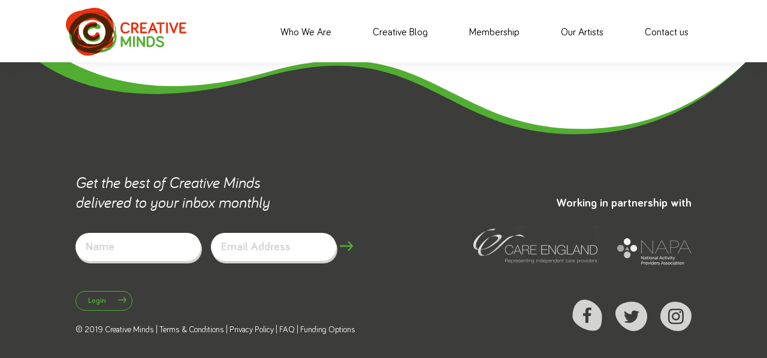

--- FILE ---
content_type: text/html; charset=UTF-8
request_url: https://creativeminds.art/about-us/about-hero-2/
body_size: 18103
content:
<!doctype html>
<html lang="en-GB">
<head>
	<meta charset="UTF-8">
	<meta name="viewport" content="width=device-width, initial-scale=1">
	<link rel="profile" href="https://gmpg.org/xfn/11">
		<meta name='robots' content='index, follow, max-image-preview:large, max-snippet:-1, max-video-preview:-1' />

	<!-- This site is optimized with the Yoast SEO plugin v21.1 - https://yoast.com/wordpress/plugins/seo/ -->
	<title>about-hero - Creative Minds</title>
	<link rel="canonical" href="https://creativeminds.art/about-us/about-hero-2/" />
	<meta property="og:locale" content="en_GB" />
	<meta property="og:type" content="article" />
	<meta property="og:title" content="about-hero - Creative Minds" />
	<meta property="og:url" content="https://creativeminds.art/about-us/about-hero-2/" />
	<meta property="og:site_name" content="Creative Minds" />
	<meta property="og:image" content="https://creativeminds.art/about-us/about-hero-2" />
	<meta property="og:image:width" content="1376" />
	<meta property="og:image:height" content="1055" />
	<meta property="og:image:type" content="image/jpeg" />
	<meta name="twitter:card" content="summary_large_image" />
	<script type="application/ld+json" class="yoast-schema-graph">{"@context":"https://schema.org","@graph":[{"@type":"WebPage","@id":"https://creativeminds.art/about-us/about-hero-2/","url":"https://creativeminds.art/about-us/about-hero-2/","name":"about-hero - Creative Minds","isPartOf":{"@id":"https://creativeminds.art/#website"},"primaryImageOfPage":{"@id":"https://creativeminds.art/about-us/about-hero-2/#primaryimage"},"image":{"@id":"https://creativeminds.art/about-us/about-hero-2/#primaryimage"},"thumbnailUrl":"https://creativeminds.art/wp-content/uploads/2019/02/about-hero-1.jpg","datePublished":"2019-02-26T14:58:47+00:00","dateModified":"2019-02-26T14:58:47+00:00","breadcrumb":{"@id":"https://creativeminds.art/about-us/about-hero-2/#breadcrumb"},"inLanguage":"en-GB","potentialAction":[{"@type":"ReadAction","target":["https://creativeminds.art/about-us/about-hero-2/"]}]},{"@type":"ImageObject","inLanguage":"en-GB","@id":"https://creativeminds.art/about-us/about-hero-2/#primaryimage","url":"https://creativeminds.art/wp-content/uploads/2019/02/about-hero-1.jpg","contentUrl":"https://creativeminds.art/wp-content/uploads/2019/02/about-hero-1.jpg","width":"1376","height":"1055"},{"@type":"BreadcrumbList","@id":"https://creativeminds.art/about-us/about-hero-2/#breadcrumb","itemListElement":[{"@type":"ListItem","position":1,"name":"Home","item":"https://creativeminds.art/"},{"@type":"ListItem","position":2,"name":"About Us","item":"https://creativeminds.art/about-us/"},{"@type":"ListItem","position":3,"name":"about-hero"}]},{"@type":"WebSite","@id":"https://creativeminds.art/#website","url":"https://creativeminds.art/","name":"Creative Minds","description":"Creative Minds delivers fun Art Sessions to care homes and residential homes across the South working with the elderly and people with learning disabilities.","publisher":{"@id":"https://creativeminds.art/#organization"},"potentialAction":[{"@type":"SearchAction","target":{"@type":"EntryPoint","urlTemplate":"https://creativeminds.art/?s={search_term_string}"},"query-input":"required name=search_term_string"}],"inLanguage":"en-GB"},{"@type":"Organization","@id":"https://creativeminds.art/#organization","name":"Creative Minds","url":"https://creativeminds.art/","logo":{"@type":"ImageObject","inLanguage":"en-GB","@id":"https://creativeminds.art/#/schema/logo/image/","url":"https://creativeminds.art/wp-content/uploads/2023/09/lgoo-removebg-preview.png","contentUrl":"https://creativeminds.art/wp-content/uploads/2023/09/lgoo-removebg-preview.png","width":"188","height":"190","caption":"Creative Minds"},"image":{"@id":"https://creativeminds.art/#/schema/logo/image/"}}]}</script>
	<!-- / Yoast SEO plugin. -->


<link rel='dns-prefetch' href='//www.googletagmanager.com' />
<link rel="alternate" type="application/rss+xml" title="Creative Minds &raquo; Feed" href="https://creativeminds.art/feed/" />
<link rel="alternate" type="application/rss+xml" title="Creative Minds &raquo; Comments Feed" href="https://creativeminds.art/comments/feed/" />
<link rel="alternate" type="application/rss+xml" title="Creative Minds &raquo; about-hero Comments Feed" href="https://creativeminds.art/about-us/about-hero-2/feed/" />
<script type="text/javascript">
window._wpemojiSettings = {"baseUrl":"https:\/\/s.w.org\/images\/core\/emoji\/14.0.0\/72x72\/","ext":".png","svgUrl":"https:\/\/s.w.org\/images\/core\/emoji\/14.0.0\/svg\/","svgExt":".svg","source":{"concatemoji":"https:\/\/creativeminds.art\/wp-includes\/js\/wp-emoji-release.min.js?ver=6.3.7"}};
/*! This file is auto-generated */
!function(i,n){var o,s,e;function c(e){try{var t={supportTests:e,timestamp:(new Date).valueOf()};sessionStorage.setItem(o,JSON.stringify(t))}catch(e){}}function p(e,t,n){e.clearRect(0,0,e.canvas.width,e.canvas.height),e.fillText(t,0,0);var t=new Uint32Array(e.getImageData(0,0,e.canvas.width,e.canvas.height).data),r=(e.clearRect(0,0,e.canvas.width,e.canvas.height),e.fillText(n,0,0),new Uint32Array(e.getImageData(0,0,e.canvas.width,e.canvas.height).data));return t.every(function(e,t){return e===r[t]})}function u(e,t,n){switch(t){case"flag":return n(e,"\ud83c\udff3\ufe0f\u200d\u26a7\ufe0f","\ud83c\udff3\ufe0f\u200b\u26a7\ufe0f")?!1:!n(e,"\ud83c\uddfa\ud83c\uddf3","\ud83c\uddfa\u200b\ud83c\uddf3")&&!n(e,"\ud83c\udff4\udb40\udc67\udb40\udc62\udb40\udc65\udb40\udc6e\udb40\udc67\udb40\udc7f","\ud83c\udff4\u200b\udb40\udc67\u200b\udb40\udc62\u200b\udb40\udc65\u200b\udb40\udc6e\u200b\udb40\udc67\u200b\udb40\udc7f");case"emoji":return!n(e,"\ud83e\udef1\ud83c\udffb\u200d\ud83e\udef2\ud83c\udfff","\ud83e\udef1\ud83c\udffb\u200b\ud83e\udef2\ud83c\udfff")}return!1}function f(e,t,n){var r="undefined"!=typeof WorkerGlobalScope&&self instanceof WorkerGlobalScope?new OffscreenCanvas(300,150):i.createElement("canvas"),a=r.getContext("2d",{willReadFrequently:!0}),o=(a.textBaseline="top",a.font="600 32px Arial",{});return e.forEach(function(e){o[e]=t(a,e,n)}),o}function t(e){var t=i.createElement("script");t.src=e,t.defer=!0,i.head.appendChild(t)}"undefined"!=typeof Promise&&(o="wpEmojiSettingsSupports",s=["flag","emoji"],n.supports={everything:!0,everythingExceptFlag:!0},e=new Promise(function(e){i.addEventListener("DOMContentLoaded",e,{once:!0})}),new Promise(function(t){var n=function(){try{var e=JSON.parse(sessionStorage.getItem(o));if("object"==typeof e&&"number"==typeof e.timestamp&&(new Date).valueOf()<e.timestamp+604800&&"object"==typeof e.supportTests)return e.supportTests}catch(e){}return null}();if(!n){if("undefined"!=typeof Worker&&"undefined"!=typeof OffscreenCanvas&&"undefined"!=typeof URL&&URL.createObjectURL&&"undefined"!=typeof Blob)try{var e="postMessage("+f.toString()+"("+[JSON.stringify(s),u.toString(),p.toString()].join(",")+"));",r=new Blob([e],{type:"text/javascript"}),a=new Worker(URL.createObjectURL(r),{name:"wpTestEmojiSupports"});return void(a.onmessage=function(e){c(n=e.data),a.terminate(),t(n)})}catch(e){}c(n=f(s,u,p))}t(n)}).then(function(e){for(var t in e)n.supports[t]=e[t],n.supports.everything=n.supports.everything&&n.supports[t],"flag"!==t&&(n.supports.everythingExceptFlag=n.supports.everythingExceptFlag&&n.supports[t]);n.supports.everythingExceptFlag=n.supports.everythingExceptFlag&&!n.supports.flag,n.DOMReady=!1,n.readyCallback=function(){n.DOMReady=!0}}).then(function(){return e}).then(function(){var e;n.supports.everything||(n.readyCallback(),(e=n.source||{}).concatemoji?t(e.concatemoji):e.wpemoji&&e.twemoji&&(t(e.twemoji),t(e.wpemoji)))}))}((window,document),window._wpemojiSettings);
</script>
<style type="text/css">
img.wp-smiley,
img.emoji {
	display: inline !important;
	border: none !important;
	box-shadow: none !important;
	height: 1em !important;
	width: 1em !important;
	margin: 0 0.07em !important;
	vertical-align: -0.1em !important;
	background: none !important;
	padding: 0 !important;
}
</style>
	<link rel='stylesheet' id='pc_multiselect-css' href='https://creativeminds.art/wp-content/plugins/private-content/js/multiple-select/multiple-select.css?ver=6.3.7' type='text/css' media='all' />
<link rel='stylesheet' id='pc_frontend-css' href='https://creativeminds.art/wp-content/plugins/private-content/css/minimal.css?ver=5.061' type='text/css' media='all' />
<link rel='stylesheet' id='gforms_reset_css-css' href='https://creativeminds.art/wp-content/plugins/gravityforms/css/formreset.min.css?ver=2.4.6' type='text/css' media='all' />
<link rel='stylesheet' id='gforms_formsmain_css-css' href='https://creativeminds.art/wp-content/plugins/gravityforms/css/formsmain.min.css?ver=2.4.6' type='text/css' media='all' />
<link rel='stylesheet' id='gforms_ready_class_css-css' href='https://creativeminds.art/wp-content/plugins/gravityforms/css/readyclass.min.css?ver=2.4.6' type='text/css' media='all' />
<link rel='stylesheet' id='gforms_browsers_css-css' href='https://creativeminds.art/wp-content/plugins/gravityforms/css/browsers.min.css?ver=2.4.6' type='text/css' media='all' />
<link rel='stylesheet' id='wp-block-library-css' href='https://creativeminds.art/wp-includes/css/dist/block-library/style.min.css?ver=6.3.7' type='text/css' media='all' />
<style id='classic-theme-styles-inline-css' type='text/css'>
/*! This file is auto-generated */
.wp-block-button__link{color:#fff;background-color:#32373c;border-radius:9999px;box-shadow:none;text-decoration:none;padding:calc(.667em + 2px) calc(1.333em + 2px);font-size:1.125em}.wp-block-file__button{background:#32373c;color:#fff;text-decoration:none}
</style>
<style id='global-styles-inline-css' type='text/css'>
body{--wp--preset--color--black: #000000;--wp--preset--color--cyan-bluish-gray: #abb8c3;--wp--preset--color--white: #ffffff;--wp--preset--color--pale-pink: #f78da7;--wp--preset--color--vivid-red: #cf2e2e;--wp--preset--color--luminous-vivid-orange: #ff6900;--wp--preset--color--luminous-vivid-amber: #fcb900;--wp--preset--color--light-green-cyan: #7bdcb5;--wp--preset--color--vivid-green-cyan: #00d084;--wp--preset--color--pale-cyan-blue: #8ed1fc;--wp--preset--color--vivid-cyan-blue: #0693e3;--wp--preset--color--vivid-purple: #9b51e0;--wp--preset--gradient--vivid-cyan-blue-to-vivid-purple: linear-gradient(135deg,rgba(6,147,227,1) 0%,rgb(155,81,224) 100%);--wp--preset--gradient--light-green-cyan-to-vivid-green-cyan: linear-gradient(135deg,rgb(122,220,180) 0%,rgb(0,208,130) 100%);--wp--preset--gradient--luminous-vivid-amber-to-luminous-vivid-orange: linear-gradient(135deg,rgba(252,185,0,1) 0%,rgba(255,105,0,1) 100%);--wp--preset--gradient--luminous-vivid-orange-to-vivid-red: linear-gradient(135deg,rgba(255,105,0,1) 0%,rgb(207,46,46) 100%);--wp--preset--gradient--very-light-gray-to-cyan-bluish-gray: linear-gradient(135deg,rgb(238,238,238) 0%,rgb(169,184,195) 100%);--wp--preset--gradient--cool-to-warm-spectrum: linear-gradient(135deg,rgb(74,234,220) 0%,rgb(151,120,209) 20%,rgb(207,42,186) 40%,rgb(238,44,130) 60%,rgb(251,105,98) 80%,rgb(254,248,76) 100%);--wp--preset--gradient--blush-light-purple: linear-gradient(135deg,rgb(255,206,236) 0%,rgb(152,150,240) 100%);--wp--preset--gradient--blush-bordeaux: linear-gradient(135deg,rgb(254,205,165) 0%,rgb(254,45,45) 50%,rgb(107,0,62) 100%);--wp--preset--gradient--luminous-dusk: linear-gradient(135deg,rgb(255,203,112) 0%,rgb(199,81,192) 50%,rgb(65,88,208) 100%);--wp--preset--gradient--pale-ocean: linear-gradient(135deg,rgb(255,245,203) 0%,rgb(182,227,212) 50%,rgb(51,167,181) 100%);--wp--preset--gradient--electric-grass: linear-gradient(135deg,rgb(202,248,128) 0%,rgb(113,206,126) 100%);--wp--preset--gradient--midnight: linear-gradient(135deg,rgb(2,3,129) 0%,rgb(40,116,252) 100%);--wp--preset--font-size--small: 13px;--wp--preset--font-size--medium: 20px;--wp--preset--font-size--large: 36px;--wp--preset--font-size--x-large: 42px;--wp--preset--spacing--20: 0.44rem;--wp--preset--spacing--30: 0.67rem;--wp--preset--spacing--40: 1rem;--wp--preset--spacing--50: 1.5rem;--wp--preset--spacing--60: 2.25rem;--wp--preset--spacing--70: 3.38rem;--wp--preset--spacing--80: 5.06rem;--wp--preset--shadow--natural: 6px 6px 9px rgba(0, 0, 0, 0.2);--wp--preset--shadow--deep: 12px 12px 50px rgba(0, 0, 0, 0.4);--wp--preset--shadow--sharp: 6px 6px 0px rgba(0, 0, 0, 0.2);--wp--preset--shadow--outlined: 6px 6px 0px -3px rgba(255, 255, 255, 1), 6px 6px rgba(0, 0, 0, 1);--wp--preset--shadow--crisp: 6px 6px 0px rgba(0, 0, 0, 1);}:where(.is-layout-flex){gap: 0.5em;}:where(.is-layout-grid){gap: 0.5em;}body .is-layout-flow > .alignleft{float: left;margin-inline-start: 0;margin-inline-end: 2em;}body .is-layout-flow > .alignright{float: right;margin-inline-start: 2em;margin-inline-end: 0;}body .is-layout-flow > .aligncenter{margin-left: auto !important;margin-right: auto !important;}body .is-layout-constrained > .alignleft{float: left;margin-inline-start: 0;margin-inline-end: 2em;}body .is-layout-constrained > .alignright{float: right;margin-inline-start: 2em;margin-inline-end: 0;}body .is-layout-constrained > .aligncenter{margin-left: auto !important;margin-right: auto !important;}body .is-layout-constrained > :where(:not(.alignleft):not(.alignright):not(.alignfull)){max-width: var(--wp--style--global--content-size);margin-left: auto !important;margin-right: auto !important;}body .is-layout-constrained > .alignwide{max-width: var(--wp--style--global--wide-size);}body .is-layout-flex{display: flex;}body .is-layout-flex{flex-wrap: wrap;align-items: center;}body .is-layout-flex > *{margin: 0;}body .is-layout-grid{display: grid;}body .is-layout-grid > *{margin: 0;}:where(.wp-block-columns.is-layout-flex){gap: 2em;}:where(.wp-block-columns.is-layout-grid){gap: 2em;}:where(.wp-block-post-template.is-layout-flex){gap: 1.25em;}:where(.wp-block-post-template.is-layout-grid){gap: 1.25em;}.has-black-color{color: var(--wp--preset--color--black) !important;}.has-cyan-bluish-gray-color{color: var(--wp--preset--color--cyan-bluish-gray) !important;}.has-white-color{color: var(--wp--preset--color--white) !important;}.has-pale-pink-color{color: var(--wp--preset--color--pale-pink) !important;}.has-vivid-red-color{color: var(--wp--preset--color--vivid-red) !important;}.has-luminous-vivid-orange-color{color: var(--wp--preset--color--luminous-vivid-orange) !important;}.has-luminous-vivid-amber-color{color: var(--wp--preset--color--luminous-vivid-amber) !important;}.has-light-green-cyan-color{color: var(--wp--preset--color--light-green-cyan) !important;}.has-vivid-green-cyan-color{color: var(--wp--preset--color--vivid-green-cyan) !important;}.has-pale-cyan-blue-color{color: var(--wp--preset--color--pale-cyan-blue) !important;}.has-vivid-cyan-blue-color{color: var(--wp--preset--color--vivid-cyan-blue) !important;}.has-vivid-purple-color{color: var(--wp--preset--color--vivid-purple) !important;}.has-black-background-color{background-color: var(--wp--preset--color--black) !important;}.has-cyan-bluish-gray-background-color{background-color: var(--wp--preset--color--cyan-bluish-gray) !important;}.has-white-background-color{background-color: var(--wp--preset--color--white) !important;}.has-pale-pink-background-color{background-color: var(--wp--preset--color--pale-pink) !important;}.has-vivid-red-background-color{background-color: var(--wp--preset--color--vivid-red) !important;}.has-luminous-vivid-orange-background-color{background-color: var(--wp--preset--color--luminous-vivid-orange) !important;}.has-luminous-vivid-amber-background-color{background-color: var(--wp--preset--color--luminous-vivid-amber) !important;}.has-light-green-cyan-background-color{background-color: var(--wp--preset--color--light-green-cyan) !important;}.has-vivid-green-cyan-background-color{background-color: var(--wp--preset--color--vivid-green-cyan) !important;}.has-pale-cyan-blue-background-color{background-color: var(--wp--preset--color--pale-cyan-blue) !important;}.has-vivid-cyan-blue-background-color{background-color: var(--wp--preset--color--vivid-cyan-blue) !important;}.has-vivid-purple-background-color{background-color: var(--wp--preset--color--vivid-purple) !important;}.has-black-border-color{border-color: var(--wp--preset--color--black) !important;}.has-cyan-bluish-gray-border-color{border-color: var(--wp--preset--color--cyan-bluish-gray) !important;}.has-white-border-color{border-color: var(--wp--preset--color--white) !important;}.has-pale-pink-border-color{border-color: var(--wp--preset--color--pale-pink) !important;}.has-vivid-red-border-color{border-color: var(--wp--preset--color--vivid-red) !important;}.has-luminous-vivid-orange-border-color{border-color: var(--wp--preset--color--luminous-vivid-orange) !important;}.has-luminous-vivid-amber-border-color{border-color: var(--wp--preset--color--luminous-vivid-amber) !important;}.has-light-green-cyan-border-color{border-color: var(--wp--preset--color--light-green-cyan) !important;}.has-vivid-green-cyan-border-color{border-color: var(--wp--preset--color--vivid-green-cyan) !important;}.has-pale-cyan-blue-border-color{border-color: var(--wp--preset--color--pale-cyan-blue) !important;}.has-vivid-cyan-blue-border-color{border-color: var(--wp--preset--color--vivid-cyan-blue) !important;}.has-vivid-purple-border-color{border-color: var(--wp--preset--color--vivid-purple) !important;}.has-vivid-cyan-blue-to-vivid-purple-gradient-background{background: var(--wp--preset--gradient--vivid-cyan-blue-to-vivid-purple) !important;}.has-light-green-cyan-to-vivid-green-cyan-gradient-background{background: var(--wp--preset--gradient--light-green-cyan-to-vivid-green-cyan) !important;}.has-luminous-vivid-amber-to-luminous-vivid-orange-gradient-background{background: var(--wp--preset--gradient--luminous-vivid-amber-to-luminous-vivid-orange) !important;}.has-luminous-vivid-orange-to-vivid-red-gradient-background{background: var(--wp--preset--gradient--luminous-vivid-orange-to-vivid-red) !important;}.has-very-light-gray-to-cyan-bluish-gray-gradient-background{background: var(--wp--preset--gradient--very-light-gray-to-cyan-bluish-gray) !important;}.has-cool-to-warm-spectrum-gradient-background{background: var(--wp--preset--gradient--cool-to-warm-spectrum) !important;}.has-blush-light-purple-gradient-background{background: var(--wp--preset--gradient--blush-light-purple) !important;}.has-blush-bordeaux-gradient-background{background: var(--wp--preset--gradient--blush-bordeaux) !important;}.has-luminous-dusk-gradient-background{background: var(--wp--preset--gradient--luminous-dusk) !important;}.has-pale-ocean-gradient-background{background: var(--wp--preset--gradient--pale-ocean) !important;}.has-electric-grass-gradient-background{background: var(--wp--preset--gradient--electric-grass) !important;}.has-midnight-gradient-background{background: var(--wp--preset--gradient--midnight) !important;}.has-small-font-size{font-size: var(--wp--preset--font-size--small) !important;}.has-medium-font-size{font-size: var(--wp--preset--font-size--medium) !important;}.has-large-font-size{font-size: var(--wp--preset--font-size--large) !important;}.has-x-large-font-size{font-size: var(--wp--preset--font-size--x-large) !important;}
.wp-block-navigation a:where(:not(.wp-element-button)){color: inherit;}
:where(.wp-block-post-template.is-layout-flex){gap: 1.25em;}:where(.wp-block-post-template.is-layout-grid){gap: 1.25em;}
:where(.wp-block-columns.is-layout-flex){gap: 2em;}:where(.wp-block-columns.is-layout-grid){gap: 2em;}
.wp-block-pullquote{font-size: 1.5em;line-height: 1.6;}
</style>
<link rel='stylesheet' id='creative-minds-v2-style-css' href='https://creativeminds.art/wp-content/themes/creative-minds-v2/build/assets/css/bundle.css?ver=6.3.7' type='text/css' media='all' />
<link rel='stylesheet' id='creative-minds-mnf-css' href='https://creativeminds.art/wp-content/themes/creative-minds-v2/build/assets/vendor/magnific-popup.css?ver=6.3.7' type='text/css' media='all' />
<script type='text/javascript' src='https://creativeminds.art/wp-includes/js/jquery/jquery.min.js?ver=3.7.0' id='jquery-core-js'></script>
<script type='text/javascript' src='https://creativeminds.art/wp-includes/js/jquery/jquery-migrate.min.js?ver=3.4.1' id='jquery-migrate-js'></script>
<script type='text/javascript' src='https://creativeminds.art/wp-content/plugins/private-content/js/frontend.js?ver=5.061' id='pc_frontend-js'></script>
<script type='text/javascript' src='https://creativeminds.art/wp-content/plugins/gravityforms/js/jquery.json.min.js?ver=2.4.6' id='gform_json-js'></script>
<script type='text/javascript' src='https://creativeminds.art/wp-content/plugins/gravityforms/js/gravityforms.min.js?ver=2.4.6' id='gform_gravityforms-js'></script>
<script type='text/javascript' src='https://creativeminds.art/wp-content/plugins/gravityforms/js/placeholders.jquery.min.js?ver=2.4.6' id='gform_placeholder-js'></script>

<!-- Google tag (gtag.js) snippet added by Site Kit -->
<!-- Google Analytics snippet added by Site Kit -->
<script type='text/javascript' src='https://www.googletagmanager.com/gtag/js?id=GT-W623TL9' id='google_gtagjs-js' async></script>
<script id="google_gtagjs-js-after" type="text/javascript">
window.dataLayer = window.dataLayer || [];function gtag(){dataLayer.push(arguments);}
gtag("set","linker",{"domains":["creativeminds.art"]});
gtag("js", new Date());
gtag("set", "developer_id.dZTNiMT", true);
gtag("config", "GT-W623TL9");
 window._googlesitekit = window._googlesitekit || {}; window._googlesitekit.throttledEvents = []; window._googlesitekit.gtagEvent = (name, data) => { var key = JSON.stringify( { name, data } ); if ( !! window._googlesitekit.throttledEvents[ key ] ) { return; } window._googlesitekit.throttledEvents[ key ] = true; setTimeout( () => { delete window._googlesitekit.throttledEvents[ key ]; }, 5 ); gtag( "event", name, { ...data, event_source: "site-kit" } ); };
</script>
<link rel="https://api.w.org/" href="https://creativeminds.art/wp-json/" /><link rel="alternate" type="application/json" href="https://creativeminds.art/wp-json/wp/v2/media/3208" /><link rel="EditURI" type="application/rsd+xml" title="RSD" href="https://creativeminds.art/xmlrpc.php?rsd" />
<meta name="generator" content="WordPress 6.3.7" />
<link rel='shortlink' href='https://creativeminds.art/?p=3208' />
<link rel="alternate" type="application/json+oembed" href="https://creativeminds.art/wp-json/oembed/1.0/embed?url=https%3A%2F%2Fcreativeminds.art%2Fabout-us%2Fabout-hero-2%2F" />
<link rel="alternate" type="text/xml+oembed" href="https://creativeminds.art/wp-json/oembed/1.0/embed?url=https%3A%2F%2Fcreativeminds.art%2Fabout-us%2Fabout-hero-2%2F&#038;format=xml" />
<meta name="generator" content="Site Kit by Google 1.166.0" /><style type='text/css'>
		iframe{
			max-width: 100%;
		}
	</style><style type="text/css">.recentcomments a{display:inline !important;padding:0 !important;margin:0 !important;}</style><script type="text/javascript">pc_ms_countSelected = "# of % selected"; pc_ms_allSelected = "All selected";</script><link rel="icon" href="https://creativeminds.art/wp-content/uploads/2023/09/lgoo-removebg-preview-150x150.png" sizes="32x32" />
<link rel="icon" href="https://creativeminds.art/wp-content/uploads/2023/09/lgoo-removebg-preview.png" sizes="192x192" />
<link rel="apple-touch-icon" href="https://creativeminds.art/wp-content/uploads/2023/09/lgoo-removebg-preview.png" />
<meta name="msapplication-TileImage" content="https://creativeminds.art/wp-content/uploads/2023/09/lgoo-removebg-preview.png" />
	<!-- Facebook Pixel Code -->

	<script>
	 (function(i,s,o,g,r,a,m){i['GoogleAnalyticsObject']=r;i[r]=i[r]||function(){
	 (i[r].q=i[r].q||[]).push(arguments)},i[r].l=1*new Date();a=s.createElement(o),
	 m=s.getElementsByTagName(o)[0];a.async=1;a.src=g;m.parentNode.insertBefore(a,m)
	 })(window,document,'script','//www.google-analytics.com/analytics.js','ga');

	 ga('create', 'UA-42222520-1', 'auto');
	 ga('send', 'pageview');

	</script>
	<!-- Hotjar Tracking Code for www.creativeminds.art -->
	<script>
	    (function(h,o,t,j,a,r){
	        h.hj=h.hj||function(){(h.hj.q=h.hj.q||[]).push(arguments)};
	        h._hjSettings={hjid:1277851,hjsv:6};
	        a=o.getElementsByTagName('head')[0];
	        r=o.createElement('script');r.async=1;
	        r.src=t+h._hjSettings.hjid+j+h._hjSettings.hjsv;
	        a.appendChild(r);
	    })(window,document,'https://static.hotjar.com/c/hotjar-','.js?sv=');
	</script>
	
	<script>
	!function(f,b,e,v,n,t,s)
	{if(f.fbq)return;n=f.fbq=function(){n.callMethod?
	n.callMethod.apply(n,arguments):n.queue.push(arguments)};
	if(!f._fbq)f._fbq=n;n.push=n;n.loaded=!0;n.version='2.0';
	n.queue=[];t=b.createElement(e);t.async=!0;
	t.src=v;s=b.getElementsByTagName(e)[0];
	s.parentNode.insertBefore(t,s)}(window,document,'script',
	'https://connect.facebook.net/en_US/fbevents.js');
	 fbq('init', '305537996818452'); 
	fbq('track', 'PageView');
	</script>
	<noscript>
	 <img height="1" width="1" 
	src="https://www.facebook.com/tr?id=305537996818452&ev=PageView
	&noscript=1"/>
	</noscript>
	<!-- End Facebook Pixel Code -->
</head>

<body class="attachment attachment-template-default attachmentid-3208 attachment-jpeg wp-custom-logo">
	
	<div class="wrapper">

		<header class="header">
			<div class="shell">
				<div class="header__inner">
					<a href="/" class="header__logo">
				
						<svg xmlns="http://www.w3.org/2000/svg" viewBox="0 0 698.84 277.22"><defs><style>.cls-1{isolation:isolate;}.cls-2{fill:#fff;}.cls-3{fill:#e63312;}.cls-4{fill:#52ae32;}.cls-5{mix-blend-mode:multiply;}.cls-6{fill:none;}</style></defs><title>Creative Minds</title><g class="cls-1"><g id="Layer_1" data-name="Layer 1"><path class="cls-2" d="M363.31,299c6.27-32.57-7-66.69-35.26-89.31a126.36,126.36,0,0,0-18.57-21.79A109.45,109.45,0,0,0,279.58,168c-17.37-7.72-38.89-10.88-57.73-7.76-5.77.95-11.36,2.82-17.15,3.65-4.92.7-9.56,1-14.45,1.94a79.94,79.94,0,0,0-21.92,7.47,158.3,158.3,0,0,0-46.52,11.6c-16.78,7.29-34.3,20.2-43.28,39.41-8.73,18.91-9.21,40.49-2,58.66a115.27,115.27,0,0,0,13.22,20.78q0,3.21.25,6.41c1.3,14,1.1,8.16,3.1,23.5,0,3.19,11,31.39,19.54,41.06,1.23,1.28,2.49,2.52,3.77,3.75,2.53,2.76,3.86,4.49,5,5.87,13.16,23.72,34.92,46.38,66.12,51.85l-.63-1.15c3.91.43,7.84,1.13,11.75,1.21-.17.23,20.74-1.74,32.61-5.48l-.15.3a45.2,45.2,0,0,0,7.75-3.5c1.16.38,8.34-2.47,9.63-2.17,2.39-1.47,4.68-2.92,6.92-4.35a25.45,25.45,0,0,1,3.71.14c6.46-1,.44-.79,2.3-1.37a179.19,179.19,0,0,0,21.87-3.46c1.26.36,2.82.26,15.13-3.31-6.61,3.76,32.47-12.78,32-14.38,23.1-20.84,23.78-26.08,31.17-44.71.38-1.39.71-2.61,1-3.71C371.11,332.62,370.37,315,363.31,299Z" transform="translate(-71.52 -159.03)"/><path class="cls-3" d="M388,275.45c0-22.09,10.63-32.72,29.18-32.72,11.28,0,18.64,4.48,22.46,10.07a5.25,5.25,0,0,1,1,3.08,5,5,0,0,1-5,4.94,5.15,5.15,0,0,1-3.82-1.87c-3.82-4.19-7.83-6.52-14.63-6.52-12.4,0-18,7.64-18,23,0,16.31,5.59,22.93,18,22.93,6.9,0,10.62-1.58,15.1-6.15,1.49-1.49,2.7-2.05,4-2.05a5,5,0,0,1,5,5,4.59,4.59,0,0,1-.93,2.8c-4.48,6-13.24,10.07-23.21,10.07C398.64,308.08,388,298.29,388,275.45Z" transform="translate(-71.52 -159.03)"/><path class="cls-3" d="M460.9,282.72v19.39a5.41,5.41,0,1,1-10.81,0V249.44a5.41,5.41,0,0,1,5.41-5.4h17.8c12.59,0,19.67,9,19.67,19.48,0,8.85-5.41,17.43-14.36,18.55l13.8,16.78a5.29,5.29,0,0,1,1.12,3.26,5.43,5.43,0,0,1-9.6,3.45l-17-22.84Zm0-29v19.48h12.59c5.78,0,8.29-4.75,8.29-9.69s-2.51-9.79-8.57-9.79Z" transform="translate(-71.52 -159.03)"/><path class="cls-3" d="M513.1,270.42h17.62a4.75,4.75,0,0,1,0,9.5H513.1v17.16h24.7a4.85,4.85,0,1,1,0,9.69H507.7a5.41,5.41,0,0,1-5.41-5.41V249.44a5.41,5.41,0,0,1,5.41-5.4h29.08a4.85,4.85,0,1,1,0,9.69H513.1Z" transform="translate(-71.52 -159.03)"/><path class="cls-3" d="M564,290.46,558.27,304a5.5,5.5,0,0,1-5,3.55,5.37,5.37,0,0,1-5.31-5.32,5.12,5.12,0,0,1,.37-1.95l22-53.6a5.31,5.31,0,0,1,9.88,0l22,53.6a5.12,5.12,0,0,1,.37,1.95,5.37,5.37,0,0,1-5.31,5.32,5.5,5.5,0,0,1-5-3.55l-5.69-13.51ZM575.23,261l-7.64,19.58h15.29Z" transform="translate(-71.52 -159.03)"/><path class="cls-3" d="M626.08,253.54v48.57a5.41,5.41,0,0,1-10.82,0V253.54H601a4.75,4.75,0,0,1,0-9.5h39.34a4.75,4.75,0,0,1,0,9.5Z" transform="translate(-71.52 -159.03)"/><path class="cls-3" d="M663.45,302.11a5.41,5.41,0,1,1-10.81,0V248.7a5.41,5.41,0,1,1,10.81,0Z" transform="translate(-71.52 -159.03)"/><path class="cls-3" d="M692.35,304.07l-21.16-53.32a4.72,4.72,0,0,1-.38-2.05,5.41,5.41,0,0,1,5.41-5.41,5.15,5.15,0,0,1,4.94,3.17l16.22,43,16.22-43a5.28,5.28,0,0,1,4.94-3.17A5.41,5.41,0,0,1,724,248.7a4.72,4.72,0,0,1-.38,2.05l-21.16,53.32a5.39,5.39,0,0,1-10.06,0Z" transform="translate(-71.52 -159.03)"/><path class="cls-3" d="M740.82,270.42h17.61a4.75,4.75,0,1,1,0,9.5H740.82v17.16h24.7a4.85,4.85,0,1,1,0,9.69H735.41a5.41,5.41,0,0,1-5.41-5.41V249.44a5.41,5.41,0,0,1,5.41-5.4h29.08a4.85,4.85,0,1,1,0,9.69H740.82Z" transform="translate(-71.52 -159.03)"/><path class="cls-4" d="M415.23,373.63l-14.63-26v33.93a5.32,5.32,0,0,1-10.63,0V328a5.37,5.37,0,0,1,5.31-5.31,5.26,5.26,0,0,1,4.76,3L419.8,361l19.76-35.42a5.24,5.24,0,0,1,4.75-3,5.37,5.37,0,0,1,5.32,5.31v53.6a5.32,5.32,0,0,1-10.63,0V347.62l-14.63,26a5.31,5.31,0,0,1-9.14,0Z" transform="translate(-71.52 -159.03)"/><path class="cls-4" d="M471.62,381.46a5.41,5.41,0,0,1-10.81,0V328.05a5.41,5.41,0,1,1,10.81,0Z" transform="translate(-71.52 -159.03)"/><path class="cls-4" d="M530.16,328v53.6a5.3,5.3,0,0,1-9.69,3L493,344.82v36.73a5.32,5.32,0,0,1-10.63,0V328a5.37,5.37,0,0,1,5.31-5.31,5,5,0,0,1,4.29,2.24l27.59,40V328a5.32,5.32,0,0,1,10.63,0Z" transform="translate(-71.52 -159.03)"/><path class="cls-4" d="M557.9,323.38c18.55,0,30.29,8.39,30.29,31.42s-11.74,31.32-30.29,31.32H545.31a5.41,5.41,0,0,1-5.4-5.41V328.79a5.41,5.41,0,0,1,5.4-5.41Zm-7.18,53h7.18c11.93,0,19.11-5.4,19.11-21.62s-7.18-21.72-19.11-21.72h-7.18Z" transform="translate(-71.52 -159.03)"/><path class="cls-4" d="M617.83,331.77c-7.74,0-10.63,3.64-10.63,7.37,0,12.21,34,6.52,34,29.83,0,11.37-8,18.45-23.4,18.45-11.09,0-20-5.5-23.58-11.37a5,5,0,0,1,4.19-7.64,5.46,5.46,0,0,1,4.1,2c3.92,3.91,8.86,7.08,15.29,7.08,8.48,0,12.58-2.79,12.58-8.57,0-13.61-34-7.37-34-29.83,0-9.23,6.62-17.06,21.44-17.06,9.32,0,17.43,3.45,21.16,8.76a5.39,5.39,0,0,1,.93,3,5,5,0,0,1-5,4.95c-1.31,0-2.61-.75-4-2.06A19.29,19.29,0,0,0,617.83,331.77Z" transform="translate(-71.52 -159.03)"/><g class="cls-5"><path class="cls-3" d="M345,334.72a100.25,100.25,0,0,0-5.79-15.45c12.22-20.8,11.66-43.54,7.72-68.15a56.7,56.7,0,0,0-2.68-8.88q-1.53-4.47-3.34-8.83a138,138,0,0,0-8.4-16.76,128.54,128.54,0,0,0-23-28.73A109.45,109.45,0,0,0,279.58,168c-17.37-7.72-38.89-10.88-57.73-7.76-5.77.95-11.36,2.82-17.15,3.65-4.92.7-9.56,1-14.45,1.94a79.6,79.6,0,0,0-21.92,7.47,158.3,158.3,0,0,0-46.52,11.6c-16.78,7.29-34.3,20.2-43.28,39.41-8.73,18.91-9.21,40.49-2,58.66a117.2,117.2,0,0,0,27.62,35.91c.28,9,1.18,19.32,3.09,27.34,5.82,30.92,31.54,81.42,80.28,90l-.63-1.15c3.91.43,7.84,1.13,11.75,1.21-.17.23,20.74-1.74,32.61-5.48l-.15.3a45.2,45.2,0,0,0,7.75-3.5c1.16.38,8.34-2.47,9.63-2.17,17.22-10.63,30.31-20.06,42.21-31.61.06-.07.53,0,.64,0h2c.88,0,1.76,0,2.64-.05,1.74-.06,3.48-.18,5.21-.37s3.41-.44,5.1-.77a49.78,49.78,0,0,0,5-1.21,47.75,47.75,0,0,0,4.78-1.72,44.06,44.06,0,0,0,4.57-2.26,41.71,41.71,0,0,0,4.33-2.88c.59-.44,1.16-.91,1.72-1.39a13.56,13.56,0,0,0,1.62-1.4c.33-.31.63-.64.94-1,.13-.15.27-.29.41-.44l.84-.35.47.23a10.94,10.94,0,0,0,1.6-1.3c.3-.17.52-.44.41-.44l2.32-2.71c4.83-4.91,7.83-13,9-16.63l-.82-.5c1-3.81,1.34-1.82,1.49-5.88l.44.19a29,29,0,0,0-.36-4.7C346.91,348.66,345.12,337.51,345,334.72Z" transform="translate(-71.52 -159.03)"/></g><path class="cls-6" d="M240.44,290c-18.19-19.32-55.22,17-47.44,37,15.83,40.67,87.07-10.69,83.67-43.92-5.11-50-92-18.61-93.09,16-1.35,42.19,73.35,35.77,84.34,1.92,19.66-60.56-63.08-47.91-81.91-6.6-25.43,55.79,51.7,65.08,68,15.63,17.65-53.66-43.43-86.62-67.18-28.74-20.57,50.16,39.5,70.1,72.85,39.45,49.17-45.17-12.33-92.25-60.39-62.49-71.2,44.1,3.42,122.09,61.07,91.57,61.06-30.53,20.35-111.93-40.7-101.75-81.41,10.17-61.05,101.75,17,98.36C355.28,336.25,260.31,193.8,168.73,265,70.37,346.43,223,390.53,287.45,343c71.23-54.27,10.17-152.64-67.84-149.24-111.93,3.39-156,166.2-33.92,196.73C267.1,410.87,372.24,343,331.54,248.07c-47.48-101.76-213.69-33.92-220.47,64.44-6.78,95,166.2,118.71,227.26,67.84C429.9,302.33,294.23,204,206,244.67c-37.31,17-91.58,64.45-74.62,111.93,20.35,54.27,115.32,33.93,156,20.36,128.89-47.49,84.79-196.73-44.1-193.34" transform="translate(-71.52 -159.03)"/><g class="cls-5"><path class="cls-4" d="M207.11,305.84c4-2.67,7.48-4.59,11-5.35C214.51,301.09,210.62,303.13,207.11,305.84Z" transform="translate(-71.52 -159.03)"/><path class="cls-4" d="M209.92,297.88a16.3,16.3,0,0,1,3.63-1.21A12.21,12.21,0,0,0,209.92,297.88Z" transform="translate(-71.52 -159.03)"/><path class="cls-4" d="M205.85,299.86l1.32-.44a11.84,11.84,0,0,1,2.75-1.54A20.39,20.39,0,0,0,205.85,299.86Z" transform="translate(-71.52 -159.03)"/><path class="cls-4" d="M223.62,300.89a8,8,0,0,0-5.55-.4A9,9,0,0,1,223.62,300.89Z" transform="translate(-71.52 -159.03)"/><polygon class="cls-4" points="246.42 74.14 246.48 74.21 246.49 74.21 246.42 74.14"/><path class="cls-4" d="M327.66,245.81l.28.2C327.77,245.83,327.69,245.79,327.66,245.81Z" transform="translate(-71.52 -159.03)"/><path class="cls-4" d="M224.41,296.84c.72.34,1.51.71,2.26,1.08A13.36,13.36,0,0,0,224.41,296.84Z" transform="translate(-71.52 -159.03)"/><path class="cls-4" d="M221.82,295.64l.06,0C221.66,295.54,221.66,295.56,221.82,295.64Z" transform="translate(-71.52 -159.03)"/><path class="cls-4" d="M361.23,304.9c2.49-17-.85-43.45-11.71-59.19a4.2,4.2,0,0,1,.26,1.9c-1-.74-1.53-2.53-2.11-3.58-2.49-4.52-2.63-6.09-6.57-14.5-9.71-11.45-18.34-16.5-32.69-25.92,5.78,1.57-6.53-4.82-22.73-9.65-18.52-5.53-11.91-3.66-17.44-4-8.06-3.62-28.47-3.1-33.56-2.25,27.09,2.43,19.17,0,43.74,7,1.61.45,3.45.11,5.1.4,4.11.72,7.72,2.91,11.47,4.6l-.32-.08c2.86,1.82,6.22,2.77,9.32,4.1a29.67,29.67,0,0,1,8.48,5.19c3.18,2.88-2,1.35,1.88,4.73,14.28,12.68,29.58,30.42,30.65,31.5l.1.11A63.9,63.9,0,0,1,351.84,258a38.06,38.06,0,0,1,1.64,4.71,32.61,32.61,0,0,1,.43,4.73,86.52,86.52,0,0,0,2,10.33,6.92,6.92,0,0,1-.1,2.61,30.23,30.23,0,0,0,.08,3.68c0,2.5,0,5,0,7.52-.17,1.39-.88,2.69-.92,4.07,0,.39-.27,1.45-.08,1.76a55.84,55.84,0,0,0-5.46-7.62A174.64,174.64,0,0,0,338,275.3c-1.59-6-3-5.27-3.53-4.17.74-1.58-1.84-7.29-2.43-8.94a58,58,0,0,0-3.84-8.51c-3.87-7.11-8.73-13.74-13.54-20.24,1.47,1.12-2.61-5.47-6.59-9.31-2.66-2.57-6-4.43-8.94-6.65-1.09-.83-4.15-2.57-4.53-2.84-8.41-6.39-21.95-10.22-28.72-12.58-1-.52-2-1-3-1.48,1.47,0-.78-.62-1.33-1.49-.43,0-1.09,0-1.93-.1-28.13-12.65-60.52-11.62-84.92-3-12,5.31-29,14.14-42.5,27.42l-2.64.16a140.34,140.34,0,0,0-10.34,12c-4.52,4.66-3,4.22-3,4.22-2.37-.14-29.38,36.07-26.21,70.35,1.3,14,1.1,8.16,3.1,23.5,0,3.19,11,31.39,19.54,41.06,1.23,1.28,2.49,2.52,3.77,3.75,6.72,7.34,5,7.35,13.58,13.09,6.16,4.58,10.43,6.25,21.08,11.06,8.95,3.89,14.62,7.74,26.75,11.52-1.88-.2,34.19,6.29,24.29,3.05q6.71,1.49,13.52,2.5c-3.13-.39,3.15.47,7.94.58,4.81.7,17.41,1,18.46,1.26,4.35-.25,15-.72,17.08-.34,6.46-1,.44-.79,2.3-1.37a179.19,179.19,0,0,0,21.87-3.46c1.26.36,2.82.26,15.13-3.31-6.61,3.76,32.47-12.78,32-14.38,23.1-20.84,23.78-26.08,31.18-44.71,3.58-13.14,2.72-12.2,2.56-20.72C365.13,337.28,368.14,322.16,361.23,304.9Zm-10.57,8.46-.59-.18c.44.85.82,1.72,1.19,2.6,0,0-17.35,36-16.95,30.33-5.89,7.35-10.48,12.26-15.84,16.64-2.11,1.38-2.43,1.26.31-3.79,5.31-6.34,8.66-15.17,12.13-20,0,0,.52,0,6.58-18.92-.18,1,.15.6.21,1.08a148.07,148.07,0,0,0,2.35-25.73C345,300.9,342.91,298.85,350.66,313.36Zm-63.79,50.87s-14.72,9.92-24.46,14.67c-1.37.61-2.35,1-3.17,1.48l2.92-1.36c-1.31.65-2.92,1.36-2.92,1.36a139.38,139.38,0,0,1-13.41,5l-1.21.25c-5.41,2.1-15.5,2.31-19,3.38-5.8,1.52-16,2.48-17.83,3-15.56-.41-3.79-.73-13.3-1.74-10.94-1.56-13.14-1.07-27.38-6.29l.45-.35c-6.49-2.47-10.78-3.74-18.85-8.84l2.52,1.35c-13.56-7.88-14.43-12.46-23.29-20.51a48.58,48.58,0,0,1-3.41-5.78,55.53,55.53,0,0,0,13.91,14c12.56,9,29.14,13.76,31.39,13.64,28.95,5,25.47,6.47,52.8,5.19,0,0,6.94-.65,21.42-2.92,2.75.53,16-3,8.08-1.91,11.56-3.87,11.36-3.56,17.82-7,14.22-5.59,32.45-20.51,42.48-38C306.6,344.27,297.53,356.16,286.87,364.23ZM251.18,249.47c7.38.59,12.57.32,20.8,2.84-14.08-2.07,11.51,2.71,13.2,4.92-2.39-.81-4.89-1.3-7.32-2,9.95,2.81,9.78,3.33,9.33,2.06l.59.22c4.38,6.54,9,15.57,10.18,25.71l-.3-1.34a53.48,53.48,0,0,1-1.35,27.67,46.48,46.48,0,0,0-1.53-9.47l-.85,1.18a52,52,0,0,0-1.94-6.57,54.37,54.37,0,0,0-2.28-6.5,5.84,5.84,0,0,1,.44.67c-1.17-4.32-4.33-9.32-8.17-14.11C273.32,263,261.85,254.26,254.45,251l-.86.39c-.59-.44-1.15-.85-1.63-1.22,2,.16,4,.36,6.06.62ZM320.09,286c0-.26-.07-.56-.11-.9C320,285.42,320.05,285.72,320.09,286Zm-9.93-17.79a12.27,12.27,0,0,1-1.68-.88C309,267.62,309.6,267.92,310.16,268.23ZM157,347.21l-.26,0c-2.11.22-4.83-2.18-6.41-3.32a24.82,24.82,0,0,1-5.88-5.36c-1.5-2.09-2.35-4.83-3.2-7.24-1.2-3.4-3.92-10-1.81-13.51a125.69,125.69,0,0,1,7.83-13.17,54.54,54.54,0,0,0,3,16.18A61,61,0,0,0,156,338.32a83.52,83.52,0,0,0,9.18,12.52c-.81-.92-2.32-1.18-3.41-1.62-1.31-.53-2.55-1.16-3.8-1.81a1.73,1.73,0,0,0-.57-.22A1.82,1.82,0,0,0,157,347.21Zm39.74-47.66c7.72-8.69,21.4-15.42,33.22-16.89a33.29,33.29,0,0,1,4.16,10.49,46.11,46.11,0,0,1-4.2,26.22c-11.29,4.54-25.92,5-34.26.68a45,45,0,0,1,11.43-14.21c2.95-4,13.3-6.66,9.14-6.7,8.51-1.36,9.41,3.71,11.22,3.57-8.37-6.11,5.08-.72-4.8-6.36a12.81,12.81,0,0,1,1.74.49c-1.23-.56-2.26-1-2.59-1.2a11.62,11.62,0,0,0-2.27,1.25c-6.25-.06-10,1.91-12.38,2.53-4.77,4-7.94,7.21-15.16,18.06l-.2-.22c-.42.85-.82,1.63-1.15,2.27-.06.09-.11.16-.16.25l1.3-2.53a10.35,10.35,0,0,1-2.73-5.23A35.58,35.58,0,0,1,196.76,299.55Zm119.66,26.9a4.07,4.07,0,0,1-.22.77C316.27,327,316.35,326.71,316.42,326.45ZM276.2,242.28l.15.16c.25.27.7.5.85.84s-1.34.2-7.27-1.09c-3-.44-27-4.16-26.63-4.4-5.28-.09-14.77.08-15.27,1.12l.75-1.34c-.52.8-5.56,1.86-12.13,3.58-25.07-.78-47.84,9.82-69,27.52,1.93-4.22-12.74,9.7-18.63,19.72-4.15,5.63-6.55,14.29-7.64,15.27-.9-3.43-5.13,11.37-5.36,18.06a2.46,2.46,0,0,1-.06.4.69.69,0,0,0,0-.2c0-.08,0-.15,0-.23-.05-.35-.1-.69-.14-1l-.06-.49a3.7,3.7,0,0,1-.07-.48c0-.27-.07-.53-.1-.8-.06-.54-.11-1.07-.16-1.61-.1-1.06-.17-2.12-.22-3.19s-.08-2.13-.09-3.2,0-2.14,0-3.22.09-2.16.17-3.25.18-2.19.3-3.28.26-2.21.43-3.32c0-.19,0-.39.08-.58a91.71,91.71,0,0,1,8.14-16.63c.13.47,3.07-3.08,4.93-6.61-.1.19.27-.18.3-.21a17.41,17.41,0,0,0,1.24-1.34c1.48-1.65,2.95-3.31,4.42-5,1.82-2,3.65-4.07,5.52-6.07,1.7-1.82,3.53-3.54,5.3-5.3.94-.92,1.45-2.06,2.36-3,.57-.6,1.17-1.17,1.77-1.73l1.21-1.12a7.44,7.44,0,0,1,1.46-1.3c4.52-1.91,18.5-15,31.79-20-1.4,1,3.86-1.75,9.43-4.42l-1.53,1.22a138.9,138.9,0,0,1,30.87-9.52l5.46-.27a90.78,90.78,0,0,1,11.68,3.4,99.44,99.44,0,0,1,11.11,4.83,101.08,101.08,0,0,1,10.2,6,90.93,90.93,0,0,1,9,6.85q1.68,1.46,3.28,3c.5.49,1,1,1.49,1.51A9.05,9.05,0,0,1,276.2,242.28ZM155.66,403.51l-.34-.08,0,0Zm-2.69-.69h0Zm199.38-56.95s-19.44,28.89-18.57,27.61a15.89,15.89,0,0,1-2.25,2.16c-.72.69-1.45,1.37-2.18,2.05q-2.21,2.06-4.53,4c-4.27,3.58-8.82,6.82-13.41,10-.88.61-1.77,1.19-2.65,1.79a7.57,7.57,0,0,1-1.73.67c-.76.28-1.53.58-2.28.88-1.52.61-3,1.27-4.47,2l.23-1.16c-1.85,1.37-3.89,2.42-5.86,3.66l-5.2.58-3,1.33c-9,.53-31.55,4.63-31.55,4.63a111,111,0,0,1-13,1.3c4.29-1.45,9.41-3.28,16-5.61,10.2-2.85-1.87,2.14,11.59-3.11l1.75-1.74c2.24-1.09,3.92-1.89,5.2-2.5s2.56-.94,3.77-1.4a1.19,1.19,0,0,0-.14.3.15.15,0,0,0,.09.16,1.48,1.48,0,0,0,.8-.11c.41-.13.81-.29,1.2-.45a3.43,3.43,0,0,0,.44-.19,28,28,0,0,0,2.33-1.62c3.61-1.54,5-2.43.89-1.39a11.27,11.27,0,0,0,1.55-1c1-.84,2.13-1.64,3.21-2.45,0,0,.12,0,.09,0,.32-.53,1.64-.82,2.17-1.11.86-.48,1.72-1,2.57-1.47l-.27.26.41-.34c2.24-1.32,4.45-2.68,6.68-4l5.34-2.39c-.31-.18,1.36-1.49,5.59-4.07,1.25-.44,5.14-3.08,5.11-2.45,14.26-11,26.69-24.88,35-40.95a7.62,7.62,0,0,0,.5-1A39.63,39.63,0,0,1,352.35,345.87Z" transform="translate(-71.52 -159.03)"/><path class="cls-4" d="M191.8,317.25h0c.21-.4.4-.78.62-1.23Z" transform="translate(-71.52 -159.03)"/><path class="cls-4" d="M226.67,297.92a17.51,17.51,0,0,1,2.89,2.09C230.43,299.89,228.72,298.92,226.67,297.92Z" transform="translate(-71.52 -159.03)"/><path class="cls-4" d="M246.54,237.07c-2.28.31-3.15.54-3.24.72C246,237.84,247.7,237.72,246.54,237.07Z" transform="translate(-71.52 -159.03)"/></g><path class="cls-6" d="M253.09,298.44c-23.53-17.12-77,17.12-59.9,42.79,23.53,32.1,100.55-42.79,32.09-57.77C144,266.35,193.19,390.44,236,322c36.37-53.49-92-98.42-83.45-2.14,8.56,77,141.21,38.51,83.45-49.21C171.79,170.07,88.34,337,180.35,349.79c113.39,15,51.35-158.33,0-100.56C120.44,317.7,225.28,399,259.51,322" transform="translate(-71.52 -159.03)"/><path class="cls-2" d="M301.39,299.22c-.29-4.55,0-4.46-.74-7.1-.42-1.47-.19-3.41-.41-4.95a56.49,56.49,0,0,0-1.18-5.9,110.58,110.58,0,0,0-4.6-13.18c-2.81-7.13-7.16-12.32-12.14-18a13,13,0,0,0-4.06-2.61c-1.15-.85-2.34-1.66-3.54-2.43-2.34-1.49-4.77-2.75-7.25-4a75.88,75.88,0,0,0-12.17-4.86,87.84,87.84,0,0,0-21.48-6.45c-9.67-1.51-19.36.62-29,1.86a5.77,5.77,0,0,0-2.93,1.27,12,12,0,0,0-5.21,1.46c-2.51,0-6.18-.24-5.32-.47a105.24,105.24,0,0,0-14.66,4.62,41.12,41.12,0,0,0-7.94,4.36c-1.79,1.29-4.57,3-5,2.91-1.61-.51-7.77,6.46-8.87,7.76a30.18,30.18,0,0,0-4.87,8.14c-2.93,7.19-5.52,16.39-4.37,15.6a73,73,0,0,1,.08,8.1c-.08,2.13.52,4.73.15,6.79-1,5.38.93,12.67.76,16.72,0,1.13,2.34,3.74,2.92,4.74,1,1.82,1,4,1.9,5.92,1,2.22,1.82,4.48,2.74,6.73a67.13,67.13,0,0,0,3.87,7.55c1.33,2.34,2.35,5.1,4.21,7.05a15.25,15.25,0,0,0,3.43,3.14,15.17,15.17,0,0,1,2.21,1.6c.83.65,1.64,1.31,2.45,2a56.45,56.45,0,0,1,4.48,4c.23.21,0,.24.73,1.1,4.61,3,7.67,6.72,12.37,9.63,0,0,6.09,3.58,4,3.22a93.4,93.4,0,0,0,10.63,2.8l-.3-1.25c1.32-.69,2.81.38,4.14,1a15.48,15.48,0,0,0,5.61,1.14c3.86.28,7.71.68,11.57.85s7.48-.13,11.23-.1c8,.07,15.33-1.9,23-3.78a33.51,33.51,0,0,0,5.31-1.88,13.1,13.1,0,0,1,4.1-1.48,5.69,5.69,0,0,0,1-.12,4,4,0,0,0,1.44-.89c1.56-1.28,3.09-2.6,4.59-3.94.73-.65,1.43-1.39,2.2-2a18.12,18.12,0,0,0,2.07-1.53c.67-.69,1.26-1.44,1.89-2.17,1.43-1.65,2.73-3.42,4.17-5.07a67.13,67.13,0,0,0,8.43-11.48A41.61,41.61,0,0,0,296,329.3c.31-.87-1,1.39-1.24.4,2.7-10.68,4.51-8.86,5.61-19.23a42.63,42.63,0,0,1,.89-8.13C302.38,301.41,302.35,296.22,301.39,299.22Z" transform="translate(-71.52 -159.03)"/><path class="cls-4" d="M249.43,320.79c-23.55,25.72-75.9-15.81-37.36-37.53a48,48,0,0,1,22-5.87c8-.26,15.14,4.43,23.11,4.88,7.67.43,14.08-2.9,15.26-11.93,1.28-9.76-5-13.16-12.68-16.39-29.62-12.36-70.19.35-85.12,28.85-7.16,13.68-5.85,31,2.23,45,8.9,15.48,23.17,21.75,39.19,25.81,17.21,4.35,36.29,1.82,49.27-10.11C280.12,330,263.24,305.71,249.43,320.79Z" transform="translate(-71.52 -159.03)"/><g class="cls-5"><path class="cls-3" d="M265.28,307.84c-5.21-7.72-17.1-10.69-21.3-.59-12.76,30.7-67,1.29-39.43-28.89,4-4.39,12.62-8.93,18.35-10.15,6.64-1.42,17.61,3.62,22.78-.14,4.15-3,6.08-6.08,6.48-9,.12-.82.66-1.69.84-2.52a12,12,0,0,0-1.06-8.22c-3-5.68-10.36-6.51-16.12-7.23-8.39-1.05-17.45-.59-25.33,2.67a74.58,74.58,0,0,0-14,7.17,58.82,58.82,0,0,0-21.16,25.4,48.65,48.65,0,0,0-3.77,16.25c-1.39,27.4,21.69,54.49,49.84,56,14.68.77,32.42-5.86,41.25-19.93C266.93,321.81,270.07,315,265.28,307.84Z" transform="translate(-71.52 -159.03)"/></g></g></g></svg>

						

					</a>

					<nav class="nav">
						<div class="nav__head visible-xs-block">
							<a href="#" class="nav-trigger">
								<span></span>
								<span></span>
								<span></span>
							</a>
						</div><!-- /.nav__head -->
						
						<div class="nav__body">

							<ul id="primary-menu" class="menu"><li id="menu-item-3655" class="menu-item menu-item-type-post_type menu-item-object-page menu-item-has-children menu-item-3655 hasdropdown relative"><div class="toggle-button"><svg width="16" height="16"><g fill="#FFF" fill-rule="evenodd"><path d="M1.3 7H15c.5 0 .8.4.8.8 0 .5-.3.8-.8.8H1.3a.8.8 0 1 1 0-1.6z"/><path d="M7.3 14.6V1c0-.4.4-.8.8-.8.5 0 .8.4.8.8v13.6c0 .5-.3.8-.8.8a.8.8 0 0 1-.8-.8z"/></g></svg></div><a href="https://creativeminds.art/about-us/">Who We Are</a>
<div class="dropdown"><ul class="dropdown__inner">
	<li id="menu-item-3207" class="menu-item menu-item-type-post_type menu-item-object-page menu-item-3207 relative"><a href="https://creativeminds.art/about-us/">About Us</a></li>
	<li id="menu-item-3240" class="menu-item menu-item-type-post_type menu-item-object-page menu-item-3240 relative"><a href="https://creativeminds.art/our-impact/">Our Impact</a></li>
</ul></div>
</li>
<li id="menu-item-3316" class="menu-item menu-item-type-post_type menu-item-object-page menu-item-3316 relative"><a href="https://creativeminds.art/blog/">Creative Blog</a></li>
<li id="menu-item-3500" class="menu-item menu-item-type-post_type menu-item-object-page menu-item-3500 relative"><a href="https://creativeminds.art/membership/">Membership</a></li>
<li id="menu-item-3656" class="menu-item menu-item-type-post_type menu-item-object-page menu-item-has-children menu-item-3656 hasdropdown relative"><div class="toggle-button"><svg width="16" height="16"><g fill="#FFF" fill-rule="evenodd"><path d="M1.3 7H15c.5 0 .8.4.8.8 0 .5-.3.8-.8.8H1.3a.8.8 0 1 1 0-1.6z"/><path d="M7.3 14.6V1c0-.4.4-.8.8-.8.5 0 .8.4.8.8v13.6c0 .5-.3.8-.8.8a.8.8 0 0 1-.8-.8z"/></g></svg></div><a href="https://creativeminds.art/our-artists/">Our Artists</a>
<div class="dropdown"><ul class="dropdown__inner">
	<li id="menu-item-3368" class="menu-item menu-item-type-post_type menu-item-object-page menu-item-3368 relative"><a href="https://creativeminds.art/our-artists/">Our Artists</a></li>
	<li id="menu-item-3446" class="menu-item menu-item-type-post_type menu-item-object-page menu-item-3446 relative"><a href="https://creativeminds.art/our-community/">Our Community</a></li>
	<li id="menu-item-3441" class="menu-item menu-item-type-post_type menu-item-object-page menu-item-3441 relative"><a href="https://creativeminds.art/art-sessions/">Art Sessions</a></li>
</ul></div>
</li>
<li id="menu-item-44" class="menu-item menu-item-type-post_type menu-item-object-page menu-item-44 relative"><a href="https://creativeminds.art/contact-us/">Contact us</a></li>
</ul>
						</div><!-- /.nav__body -->
					</nav><!-- /.nav -->
				</div><!-- /.header__inner -->
			</div><!-- /.shell -->
		</header><!-- /.header -->

<div class="main">

	
</div><!-- /.main -->


<footer class="footer">
    <div class="footer__border">
        <svg xmlns="http://www.w3.org/2000/svg" xmlns:xlink="http://www.w3.org/1999/xlink" viewBox="0 0 1440 254" >
            <defs>
                <clipPath id="clip-path-footer">
                    <rect id="Rectangle_1" data-name="Rectangle 1" width="1440" height="254" transform="translate(0.5 5099)" fill="#fff" stroke="#707070" stroke-width="1"/>
                </clipPath>
            </defs>
            <g data-name="Mask Group 1" transform="translate(-0.5 -5099)" clip-path="url(#clip-path-footer)">
                <path id="Rectangle" d="M37.017,0s100.1,282.228,502.509,205.4c321.85-61.445,325.138,159.559,620.185,159.559C1372.39,364.962,1494.8,205.4,1494.8,205.4v392s-238.465,33.461-361.095,0c-389.941-106.4-326.785-273.318-669.446-78.794C230.761,651.162,0,337.056,0,337.056Z" transform="matrix(0.996, -0.087, 0.087, 0.996, -50.376, 5076.226)" fill="#52ae32"/>
                <path id="Rectangle_Copy_3" data-name="Rectangle Copy 3" d="M55.953,0S137.12,229.03,539.526,152.205c321.85-61.445,325.138,159.559,620.185,159.559,212.679,0,335.084-159.559,335.084-159.559v392s-238.465,33.461-361.095,0c-389.941-106.4-326.785-273.318-669.446-78.794C230.761,597.963,0,283.858,0,283.858Z" transform="matrix(0.996, -0.087, 0.087, 0.996, -55.74, 5139.223)" fill="#3c3c3b"/>
            </g>
        </svg>
    </div><!-- /.footer__border -->

    <div class="footer__content">
        <div class="shell">
            <div class="footer__inner">
                <div class="footer__col">
                    <div class="form-subscribe">
                        <form action="//creativemindsan.us12.list-manage.com/subscribe/post?u=65992a08169ade3fedda4cbf0&amp;id=b92d25ef18" method="post" id="mc-embedded-subscribe-form" name="mc-embedded-subscribe-form" class="validate" target="_blank" novalidate>
                            <h5 class="form__head">Get the best of Creative Minds <br>delivered to your inbox monthly</h5>

                            <div class="form__row">
                                <div class="form__col">

                                    <label class="form__label hidden" for="mce-FNAME">Name </label>

                                    <div class="form__controls">
                                        <input type="text" class="field" name="FNAME" id="mce-FNAME" placeholder="Name"/>

                                    </div><!-- /.form__controls -->
                                </div><!-- /.form-col -->

                                <div class="form__col">
                                    <label class="form__label hidden" for="mce-EMAIL" >mail</label>

                                    <div class="form__controls">
                                            <!-- <input type="text" class="field" name="filed-mail" id="filed-mail" placeholder="Email address"/> -->
                                        <input type="email" value="" name="EMAIL" class="required email field" id="mce-EMAIL" placeholder="Email Address">
                                    </div><!-- /.form__controls -->
                                </div><!-- /.form-col -->

                                <div style="position: absolute; left: -5000px;" aria-hidden="true"><input type="text" name="b_65992a08169ade3fedda4cbf0_b92d25ef18" tabindex="-1" value=""></div>

                                <div class="form__col form__col--small">
                                    <button class="form__submit" type="submit">
                                        <svg xmlns="http://www.w3.org/2000/svg" xmlns:xlink="http://www.w3.org/1999/xlink" width="22.144" height="16" viewBox="0 0 22.144 16">
                                            <defs>
                                                <clipPath id="clip-path">
                                                    <rect width="22.143" height="16" fill="none"/>
                                                </clipPath>
                                            </defs>
                                            <g id="Repeat_Grid_11" data-name="Repeat Grid 11">
                                                <g transform="translate(-238 -17)">
                                                    <path id="Fill_1" data-name="Fill 1" d="M21.856,7.239,15.748.382a1.174,1.174,0,0,0-1.627-.1,1.173,1.173,0,0,0-.079,1.627l4.414,4.952H1.145a1.143,1.143,0,1,0,0,2.286h17.31L14.041,14.1a1.144,1.144,0,1,0,1.706,1.524l6.108-6.857A1.152,1.152,0,0,0,21.856,7.239Z" transform="translate(238 17)" fill="#52ae32"/>
                                                </g>
                                            </g>
                                        </svg>
                                    </button>
                                </div><!-- /.form__col -->
                            </div><!-- /.form__row -->
                        </form>
                    </div><!-- /.form-subscribe -->
                    <div class="footer-login-wrap">

                        <a href="/login" class="btn btn--ico btn--sm-outline d-inline-block mt-5">
                            <span>login</span>

                            <svg xmlns="http://www.w3.org/2000/svg" xmlns:xlink="http://www.w3.org/1999/xlink" width="14" height="10" viewBox="0 0 22.144 16">
                                <defs>
                                    <clipPath id="clip-path">
                                        <rect width="14" height="10" fill="none"/>
                                    </clipPath>
                                </defs>
                                <g id="Repeat_Grid_11" data-name="Repeat Grid 11">
                                    <g transform="translate(-238 -17)">
                                        <path id="Fill_1" data-name="Fill 1" d="M21.856,7.239,15.748.382a1.174,1.174,0,0,0-1.627-.1,1.173,1.173,0,0,0-.079,1.627l4.414,4.952H1.145a1.143,1.143,0,1,0,0,2.286h17.31L14.041,14.1a1.144,1.144,0,1,0,1.706,1.524l6.108-6.857A1.152,1.152,0,0,0,21.856,7.239Z" transform="translate(238 17)" fill="#52ae32"/>
                                    </g>
                                </g>
                            </svg>
                        </a>

                        <p class="copyright">&copy; 2019 Creative Minds | <a href="/terms-conditions/">Terms & Conditions</a> | <a href="/privacy-policy/">Privacy Policy</a> | <a href="/faq/">FAQ</a> | <a href="/funding-options/">Funding Options</a></p>

                    </div>

                </div><!-- /.footer__col -->

                <div class="footer__col">
                    <h3 class="partnership-title">Working in partnership with</h3>
                    <div class="d-flex partnership-logos">
                        <a target="_blank" href="http://www.careengland.org.uk"><img width="215" height="66" src="https://creativeminds.art/wp-content/themes/creative-minds-v2/build/assets/images/footer-1.png" alt="Care England"></a>
                        <a target="_blank" class="first" href="http://www.napa-activities.co.uk/"><img width="124" height="44" src="https://creativeminds.art/wp-content/themes/creative-minds-v2/build/assets/images/footer-2.png" alt="NAPA"></a>
                    </div>
                    <div class="socials">
                        <ul>
                            <li>
                                <a target="_blank" href="https://www.facebook.com/creativemindsan">
                                    <div class="socials__oval">
                                        <svg xmlns="http://www.w3.org/2000/svg" width="50" height="53" viewBox="0 0 50 53">
                                            <path id="Oval" d="M34,52c13.531,0,15-10.969,15-24.5S33.531,0,20,0,0,13.969,0,27.5,20.469,52,34,52Z" transform="translate(0.5 0.5)" fill="#d3d3d2" />
                                        </svg>
                                    </div>

                                    <div class="socials__ico">
                                        <svg xmlns="http://www.w3.org/2000/svg" width="14.226" height="26.08" viewBox="0 0 14.226 26.08">
                                            <path id="Path" d="M4.133,26.081V14.416H0V9.78H4.133V6.128C4.133,2.16,6.7,0,10.443,0a36.685,36.685,0,0,1,3.783.183V4.33h-2.6c-2.037,0-2.43.917-2.43,2.257V9.78h4.6l-.63,4.635H9.2V26.081" transform="translate(0 -0.001)" fill="#3c3c3b"/>
                                        </svg>
                                    </div>
                                </a>
                            </li>

                            <li>
                                <a target="_blank" href="https://twitter.com/creativemindsan">
                                    <div class="socials__oval">
                                        <svg xmlns="http://www.w3.org/2000/svg" width="53" height="49" viewBox="0 0 53 49">
                                            <path id="Oval_Copy_5" data-name="Oval Copy 5" d="M30,49c13.531,0,23-10.969,23-24.5A24.5,24.5,0,0,0,28.5,0C14.969,0,0,5.775,0,19.306S16.469,49,30,49Z" transform="translate(0)" fill="#d3d3d2"/>
                                        </svg>
                                    </div>

                                    <div class="socials__ico">
                                        <svg xmlns="http://www.w3.org/2000/svg" width="26.081" height="21.338" viewBox="0 0 26.081 21.338">
                                            <path id="Path" d="M23.4,5.318c.017.233.017.467.017.7,0,7.118-5.378,15.321-15.208,15.321A15.025,15.025,0,0,1,0,18.921a10.977,10.977,0,0,0,1.291.067,10.655,10.655,0,0,0,6.636-2.3,5.36,5.36,0,0,1-5-3.734,6.692,6.692,0,0,0,1.01.083,5.614,5.614,0,0,0,1.407-.183A5.376,5.376,0,0,1,1.059,7.569V7.5a5.353,5.353,0,0,0,2.416.683A5.419,5.419,0,0,1,1.82.984,15.157,15.157,0,0,0,12.842,6.618a6.122,6.122,0,0,1-.132-1.234A5.342,5.342,0,0,1,21.96,1.7,10.477,10.477,0,0,0,25.353.4,5.363,5.363,0,0,1,23,3.368a10.654,10.654,0,0,0,3.078-.834A11.537,11.537,0,0,1,23.4,5.318Z" transform="translate(0 -0.001)" fill="#3c3c3b"/>
                                        </svg>
                                    </div>
                                </a>
                            </li>

                            <li>
                                <a target="_blank" href="https://www.instagram.com/creativemindsan/">
                                    <div class="socials__oval">
                                        <svg xmlns="http://www.w3.org/2000/svg" width="52" height="49" viewBox="0 0 52 49">
                                            <path id="Oval_Copy_6" data-name="Oval Copy 6" d="M29.5,49C43.031,49,52,36.531,52,23S38.031,0,24.5,0A24.5,24.5,0,0,0,0,24.5C0,38.031,15.969,49,29.5,49Z" fill="#d3d3d2"/>
                                        </svg>
                                    </div>

                                    <div class="socials__ico">
                                        <svg xmlns="http://www.w3.org/2000/svg" width="26.081" height="26.08" viewBox="0 0 26.081 26.08">
                                            <g id="instagram" transform="translate(0 -0.001)">
                                                <path id="Shape" d="M13.04,26.08c-2.317,0-4.378-.035-5.378-.091A7.74,7.74,0,0,1,2.2,23.882,7.667,7.667,0,0,1,.092,18.418c-.123-2.162-.123-8.6,0-10.76A7.7,7.7,0,0,1,2.2,2.192,7.7,7.7,0,0,1,7.662.092C8.657.035,10.718,0,13.04,0s4.384.035,5.379.092A7.709,7.709,0,0,1,23.882,2.2a7.666,7.666,0,0,1,2.107,5.464c.121,2.162.121,8.594,0,10.755a7.722,7.722,0,0,1-2.107,5.465,7.665,7.665,0,0,1-5.463,2.107C17.419,26.045,15.358,26.08,13.04,26.08Zm0-2.5c.266,0,.582,0,.916.007.415,0,.881.009,1.367.009a18.076,18.076,0,0,0,5.3-.531,4.349,4.349,0,0,0,2.444-2.444c.576-1.447.544-4.585.522-6.661,0-.335-.007-.652-.007-.92s0-.584.007-.919c.021-2.075.053-5.209-.522-6.661a4.345,4.345,0,0,0-2.444-2.444,18.436,18.436,0,0,0-5.357-.531c-.473,0-.927,0-1.327.008-.328,0-.637.006-.9.006s-.581,0-.915-.007c-.41,0-.874-.009-1.356-.009a18.117,18.117,0,0,0-5.308.532A4.343,4.343,0,0,0,3.016,5.46c-.573,1.451-.543,4.6-.523,6.683,0,.328.006.637.006.9s0,.582-.007.916c-.021,2.076-.053,5.213.523,6.665A4.347,4.347,0,0,0,5.46,23.065a18.444,18.444,0,0,0,5.354.53c.472,0,.926,0,1.327-.008C12.469,23.584,12.778,23.581,13.04,23.581Zm0-3.71a6.822,6.822,0,1,1,4.833-2A6.785,6.785,0,0,1,13.04,19.871Zm0-11.178a4.347,4.347,0,1,0,4.347,4.347A4.352,4.352,0,0,0,13.04,8.693Zm7.142-1.241A1.553,1.553,0,1,1,21.734,5.9,1.554,1.554,0,0,1,20.182,7.452Z" fill="#3c3c3b"/>
                                            </g>
                                        </svg>
                                    </div>
                                </a>
                            </li>
                        </ul>
                    </div><!-- /.socials -->	


                </div><!-- /.footer__col -->
            </div><!-- /.footer__inner -->
        </div><!-- /.shell -->
    </div><!-- /.footer__content -->
</footer><!-- /.footer -->
</div>
<script type="text/javascript">jQuery(function($) {jQuery('a[href$=".pdf"]').attr('target', '');});</script><script type='text/javascript' src='https://creativeminds.art/wp-content/plugins/private-content/js/multiple-select/multiple.select.min.js?ver=6.3.7' id='pc_multiselect-js'></script>
<script type='text/javascript' src='https://creativeminds.art/wp-content/themes/creative-minds-v2/js/skip-link-focus-fix.js?ver=20151215' id='creative-minds-v2-skip-link-focus-fix-js'></script>
<script type='text/javascript' src='https://creativeminds.art/wp-content/themes/creative-minds-v2/build/assets/vendor/jquery.magnific-popup.min.js?ver=6.3.7' id='creative-minds-v2-magnific-js'></script>
<script type='text/javascript' src='https://creativeminds.art/wp-includes/js/comment-reply.min.js?ver=6.3.7' id='comment-reply-js'></script>
<style>
    @media all and (min-width:1025px)
    {
        .page-id-3361 .team-wrap-row:nth-child(3) > div:nth-child(3)
        {
            left: 25%;
            top: -70px
        }
    }
    
    .section-map
    {
        margin-top: 0px;
    }
    
    #gform_wrapper_6 input[type="text"],
    #gform_wrapper_6 input[type="email"],
    #gform_wrapper_6 textarea
    {
        /*background: #52AE32;
        box-shadow: 2px 4px 0px 0px #227E02;
        color: #fff;*/
    }
    
    #gform_wrapper_6
    {
        padding: 30px;
        background: #52AE32;
        border-radius: 10px;
    }
    
    #gform_wrapper_6 label
    {
        color: #fff;
    }
    
    #gform_wrapper_6 .gfield_description
    {
         color: #fff;
    }
    
    #gform_wrapper_6 .gform_wrapper div.charleft
    {
        color: #fff;
    }
    
    
    
</style>
<script type="text/javascript" src="https://creativeminds.art/wp-content/themes/creative-minds-v2/build/assets/js/bundle.js"></script>

</body>
</html>

--- FILE ---
content_type: text/css
request_url: https://creativeminds.art/wp-content/themes/creative-minds-v2/build/assets/css/bundle.css?ver=6.3.7
body_size: 38658
content:
/* 
	Table of Contents

    01. Settings ----------------------------------
         External Library Includes ----------------
         Document
   ========================================================================== 
         Sections
   ========================================================================== 
         Grouping content
   ========================================================================== 
         Text-level semantics
   ========================================================================== 
         Embedded content
   ========================================================================== 
         Forms
   ========================================================================== 
         Interactive
   ========================================================================== 
         Misc
   ========================================================================== 
         Modules ----------------------------------
         BOX SIZING -------------------------------
         ASPECT RATIOS ----------------------------
         This is for fluid media that is embedded from third party sites like youtube, vimeo etc.
 * Wrap the outer element in aspect-ratio and then extend it with the desired ratio i.e
 * Make sure there are no height and width attributes on the embedded media.
 * Adapted from: https://github.com/suitcss/components-flex-embed
 *
 * Example:
 *
 * <div class="aspect-ratio aspect-ratio--16x9">
 *  <iframe class="aspect-ratio--object"></iframe>
 * </div>
 *
 * 
         IMAGES
   Docs: http://tachyons.io/docs/elements/images/ 
         Responsive images! -----------------------
         BACKGROUND SIZE
   Docs: http://tachyons.io/docs/themes/background-size/

   Media Query Extensions:
     -ns = not-small
     -m  = medium
     -l  = large 
         Often used in combination with background image set as an inline style
  on an html element. 
         BACKGROUND POSITION

    Base:
    bg = background

    Modifiers:
    -center = center center
    -top = top center
    -right = center right
    -bottom = bottom center
    -left = center left

    Media Query Extensions:
      -ns = not-small
      -m  = medium
      -l  = large 
         OUTLINES

   Media Query Extensions:
     -ns = not-small
     -m  = medium
     -l  = large 
         BORDERS
    Docs: http://tachyons.io/docs/themes/borders/

    Base:
      b = border

    Modifiers:
      a = all
      t = top
      r = right
      b = bottom
      l = left
      n = none

   Media Query Extensions:
     -ns = not-small
     -m  = medium
     -l  = large 
         BORDER COLORS
   Docs: http://tachyons.io/docs/themes/borders/

   Border colors can be used to extend the base
   border classes ba,bt,bb,br,bl found in the _borders.css file.

   The base border class by default will set the color of the border
   to that of the current text color. These classes are for the cases
   where you desire for the text and border colors to be different.

   Base:
     b = border

   Modifiers:
   --color-name = each color variable name is also a border color name 
         BORDER RADIUS
   Docs: http://tachyons.io/docs/themes/border-radius/

   Base:
     br   = border-radius

   Modifiers:
     0    = 0/none
     1    = 1st step in scale
     2    = 2nd step in scale
     3    = 3rd step in scale
     4    = 4th step in scale

   Literal values:
     -100 = 100%
     -pill = 9999px

   Media Query Extensions:
     -ns = not-small
     -m  = medium
     -l  = large 
         BORDER STYLES
   Docs: http://tachyons.io/docs/themes/borders/

   Depends on base border module in _borders.css

   Base:
     b = border-style

   Modifiers:
     --none   = none
     --dotted = dotted
     --dashed = dashed
     --solid  = solid

   Media Query Extensions:
     -ns = not-small
     -m  = medium
     -l  = large 
         BORDER WIDTHS
   Docs: http://tachyons.io/docs/themes/borders/

   Base:
     bw = border-width

   Modifiers:
     0 = 0 width border
     1 = 1st step in border-width scale
     2 = 2nd step in border-width scale
     3 = 3rd step in border-width scale
     4 = 4th step in border-width scale
     5 = 5th step in border-width scale

   Media Query Extensions:
     -ns = not-small
     -m  = medium
     -l  = large 
         Resets -----------------------------------
         BOX-SHADOW
  Docs: http://tachyons.io/docs/themes/box-shadow/

  Media Query Extensions:
   -ns = not-small
   -m  = medium
   -l  = large 
         CODE -------------------------------------
         COORDINATES
   Docs: http://tachyons.io/docs/layout/position/

   Use in combination with the position module.

   Base:
     top
     bottom
     right
     left

   Modifiers:
     -0  = literal value 0
     -1  = literal value 1
     -2  = literal value 2
     --1 = literal value -1
     --2 = literal value -2

   Media Query Extensions:
     -ns = not-small
     -m  = medium
     -l  = large 
         CLEARFIX
   http://tachyons.io/docs/layout/clearfix/ 
         Nicolas Gallaghers Clearfix solution
   Ref: http://nicolasgallagher.com/micro-clearfix-hack/ 
         DISPLAY
   Docs: http://tachyons.io/docs/layout/display

   Base:
    d = display

   Modifiers:
    n     = none
    b     = block
    ib    = inline-block
    it    = inline-table
    t     = table
    tc    = table-cell
    t-row          = table-row
    t-columm       = table-column
    t-column-group = table-column-group

   Media Query Extensions:
     -ns = not-small
     -m  = medium
     -l  = large 
         This will set table to full width and then
  all cells will be equal width 
         FLEXBOX

  Media Query Extensions:
   -ns = not-small
   -m  = medium
   -l  = large 
         FLOATS
   http://tachyons.io/docs/layout/floats/

   1. Floated elements are automatically rendered as block level elements.
      Setting floats to display inline will fix the double margin bug in
      ie6. You know... just in case.

   2. Don't forget to clearfix your floats with .cf

   Base:
     f = float

   Modifiers:
     l = left
     r = right
     n = none

   Media Query Extensions:
     -ns = not-small
     -m  = medium
     -l  = large 
         FONT FAMILY GROUPS
   Docs: http://tachyons.io/docs/typography/font-family/ 
         Monospaced Typefaces (for code) ----------
         From http://cssfontstack.com -------------
         Sans-Serif Typefaces ---------------------
         Serif Typefaces --------------------------
         FONT STYLE
   Docs: http://tachyons.io/docs/typography/font-style/

   Media Query Extensions:
     -ns = not-small
     -m  = medium
     -l  = large 
         FONT WEIGHT
   Docs: http://tachyons.io/docs/typography/font-weight/

   Base
     fw = font-weight

   Modifiers:
     1 = literal value 100
     2 = literal value 200
     3 = literal value 300
     4 = literal value 400
     5 = literal value 500
     6 = literal value 600
     7 = literal value 700
     8 = literal value 800
     9 = literal value 900

   Media Query Extensions:
     -ns = not-small
     -m  = medium
     -l  = large 
         FORMS ------------------------------------
         HEIGHTS
   Docs: http://tachyons.io/docs/layout/heights/

   Base:
     h = height
     min-h = min-height
     min-vh = min-height vertical screen height
     vh = vertical screen height

   Modifiers
     1 = 1st step in height scale
     2 = 2nd step in height scale
     3 = 3rd step in height scale
     4 = 4th step in height scale
     5 = 5th step in height scale

     -25   = literal value 25%
     -50   = literal value 50%
     -75   = literal value 75%
     -100  = literal value 100%

     -auto = string value of auto
     -inherit = string value of inherit

   Media Query Extensions:
     -ns = not-small
     -m  = medium
     -l  = large 
         Height Scale -----------------------------
         Height Percentages - Based off of height of parent 
         Screen Height Percentage -----------------
         String Properties ------------------------
         LETTER SPACING
   Docs: http://tachyons.io/docs/typography/tracking/

   Media Query Extensions:
     -ns = not-small
     -m  = medium
     -l  = large 
         LINE HEIGHT / LEADING
   Docs: http://tachyons.io/docs/typography/line-height

   Media Query Extensions:
     -ns = not-small
     -m  = medium
     -l  = large 
         LINKS
   Docs: http://tachyons.io/docs/elements/links/ 
         LISTS
   http://tachyons.io/docs/elements/lists/ 
         MAX WIDTHS
   Docs: http://tachyons.io/docs/layout/max-widths/

   Base:
     mw = max-width

   Modifiers
     1 = 1st step in width scale
     2 = 2nd step in width scale
     3 = 3rd step in width scale
     4 = 4th step in width scale
     5 = 5th step in width scale
     6 = 6st step in width scale
     7 = 7nd step in width scale
     8 = 8rd step in width scale
     9 = 9th step in width scale

     -100 = literal value 100%

     -none  = string value none


   Media Query Extensions:
     -ns = not-small
     -m  = medium
     -l  = large 
         Max Width Percentages --------------------
         Max Width Scale --------------------------
         Max Width String Properties --------------
         WIDTHS
   Docs: http://tachyons.io/docs/layout/widths/

   Base:
     w = width

   Modifiers
     1 = 1st step in width scale
     2 = 2nd step in width scale
     3 = 3rd step in width scale
     4 = 4th step in width scale
     5 = 5th step in width scale

     -10  = literal value 10%
     -20  = literal value 20%
     -25  = literal value 25%
     -30  = literal value 30%
     -33  = literal value 33%
     -34  = literal value 34%
     -40  = literal value 40%
     -50  = literal value 50%
     -60  = literal value 60%
     -70  = literal value 70%
     -75  = literal value 75%
     -80  = literal value 80%
     -90  = literal value 90%
     -100 = literal value 100%

     -third      = 100% / 3 (Not supported in opera mini or IE8)
     -two-thirds = 100% / 1.5 (Not supported in opera mini or IE8)
     -auto       = string value auto


   Media Query Extensions:
     -ns = not-small
     -m  = medium
     -l  = large 
         Width Scale ------------------------------
         OVERFLOW

    Media Query Extensions:
      -ns = not-small
      -m  = medium
      -l  = large 
         POSITIONING
   Docs: http://tachyons.io/docs/layout/position/

   Media Query Extensions:
     -ns = not-small
     -m  = medium
     -l  = large 
         OPACITY
    Docs: http://tachyons.io/docs/themes/opacity/ 
         ROTATIONS --------------------------------
         SKINS
   Docs: http://tachyons.io/docs/themes/skins/

   Classes for setting foreground and background colors on elements.
   If you haven't declared a border color, but set border on an element, it will 
   be set to the current text color. 
         Text colors ------------------------------
         Background colors ------------------------
         SKINS:PSEUDO

   Customize the color of an element when
   it is focused or hovered over. 
         Variables --------------------------------
         SPACING
   Docs: http://tachyons.io/docs/layout/spacing/

   An eight step powers of two scale ranging from 0 to 16rem.

   Base:
     p = padding
     m = margin

   Modifiers:
     a = all
     h = horizontal
     v = vertical
     t = top
     r = right
     b = bottom
     l = left

     0 = none
     1 = 1st step in spacing scale
     2 = 2nd step in spacing scale
     3 = 3rd step in spacing scale
     4 = 4th step in spacing scale
     5 = 5th step in spacing scale
     6 = 6th step in spacing scale
     7 = 7th step in spacing scale

   Media Query Extensions:
     -ns = not-small
     -m  = medium
     -l  = large 
         NEGATIVE MARGINS

   Base:
     n = negative

   Modifiers:
     a = all
     t = top
     r = right
     b = bottom
     l = left

     1 = 1st step in spacing scale
     2 = 2nd step in spacing scale
     3 = 3rd step in spacing scale
     4 = 4th step in spacing scale
     5 = 5th step in spacing scale
     6 = 6th step in spacing scale
     7 = 7th step in spacing scale

   Media Query Extensions:
     -ns = not-small
     -m  = medium
     -l  = large 
         TABLES
  Docs: http://tachyons.io/docs/elements/tables/ 
         TEXT DECORATION
   Docs: http://tachyons.io/docs/typography/text-decoration/


   Media Query Extensions:
     -ns = not-small
     -m  = medium
     -l  = large 
         TEXT ALIGN
  Docs: http://tachyons.io/docs/typography/text-align/

  Base
    t = text-align

  Modifiers
    l = left
    r = right
    c = center
    j = justify

  Media Query Extensions:
    -ns = not-small
    -m  = medium
    -l  = large 
         TEXT TRANSFORM
   Docs: http://tachyons.io/docs/typography/text-transform/

   Base:
     tt = text-transform

   Modifiers
     c = capitalize
     l = lowercase
     u = uppercase
     n = none

   Media Query Extensions:
     -ns = not-small
     -m  = medium
     -l  = large 
         TYPE SCALE
   Docs: http://tachyons.io/docs/typography/scale/

   Base:
    f = font-size

   Modifiers
     1 = 1st step in size scale
     2 = 2nd step in size scale
     3 = 3rd step in size scale
     4 = 4th step in size scale
     5 = 5th step in size scale
     6 = 6th step in size scale
     7 = 7th step in size scale

   Media Query Extensions:
     -ns = not-small
     -m  = medium
     -l  = large 
         Type Scale -------------------------------
         Small and hard to read for many people so use with extreme caution 
         TYPOGRAPHY
   http://tachyons.io/docs/typography/measure/

   Media Query Extensions:
     -ns = not-small
     -m  = medium
     -l  = large 
         Measure is limited to ~66 characters -----
         Measure is limited to ~80 characters -----
         Measure is limited to ~45 characters -----
         Book paragraph style - paragraphs are indented with no vertical spacing. 
         Combine this class with a width to truncate text (or just leave as is to truncate at width of containing element. 
         UTILITIES

   Media Query Extensions:
     -ns = not-small
     -m  = medium
     -l  = large 
         Equivalent to .overflow-y-scroll ---------
         VISIBILITY

   Media Query Extensions:
     -ns = not-small
     -m  = medium
     -l  = large 
         Text that is hidden but accessible
    Ref: http://snook.ca/archives/html_and_css/hiding-content-for-accessibility 
         IE6, IE7 ---------------------------------
         WHITE SPACE

   Media Query Extensions:
     -ns = not-small
     -m  = medium
     -l  = large 
         VERTICAL ALIGN

   Media Query Extensions:
     -ns = not-small
     -m  = medium
     -l  = large 
         HOVER EFFECTS
  Docs: http://tachyons.io/docs/themes/hovers/

    - Dim
    - Glow
    - Hide Child
    - Underline text
    - Grow
    - Pointer
    - Shadow 
         Dim element on hover by adding the dim class. 
         Animate opacity to 100% on hover by adding the glow class. 
         Hide child & reveal on hover:

  Put the hide-child class on a parent element and any nested element with the
  child class will be hidden and displayed on hover or focus.

  <div class="hide-child">
    <div class="child"> Hidden until hover or focus </div>
    <div class="child"> Hidden until hover or focus </div>
    <div class="child"> Hidden until hover or focus </div>
    <div class="child"> Hidden until hover or focus </div>
  </div> 
         Can combine this with overflow-hidden to make background images grow on hover
 * even if you are using background-size: cover 
         Add pointer on hover ---------------------
         Add shadow on hover.

   Performant box-shadow animation pattern from 
   http://tobiasahlin.com/blog/how-to-animate-box-shadow/ 
         Combine with classes in skins and skins-pseudo for 
 * many different transition possibilities. 
         Z-INDEX

  Base
    z = z-index

  Modifiers
    -0 = literal value 0
    -1 = literal value 1
    -2 = literal value 2
    -3 = literal value 3
    -4 = literal value 4
    -5 = literal value 5
    -999 = literal value 999
    -9999 = literal value 9999

    -max = largest accepted z-index value as integer

    -inherit = string value inherit
    -initial = string value initial
    -unset = string value unset

  MDN: https://developer.mozilla.org/en/docs/Web/CSS/z-index
  Spec: http://www.w3.org/TR/CSS2/zindex.html
  Articles:
    https://philipwalton.com/articles/what-no-one-told-you-about-z-index/

  Tips on extending:
  There might be a time worth using negative z-index values.
  Or if you are using tachyons with another project, you might need to
  adjust these values to suit your needs. 
         NESTED
    Tachyons module for styling nested elements
    that are generated by a cms. 
         STYLES

  Add custom styles here. --------
         Variables --------------------------------
         Importing here will allow you to override any variables in the modules 
         Tachyons
   COLOR VARIABLES

   Grayscale
   - Solids
   - Transparencies
   Colors 
         CUSTOM MEDIA QUERIES

  Media query values can be changed to fit your own content.
  There are no magic bullets when it comes to media query width values.
  They should be declared in em units - and they should be set to meet
  the needs of your content. You can also add additional media queries,
  or remove some of the existing ones.

  These media queries can be referenced like so:

  @media (--breakpoint-not-small) {
    .medium-and-larger-specific-style {
      background-color: red;
    }
  }

  @media (--breakpoint-medium) {
    .medium-screen-specific-style {
      background-color: red;
    }
  }

  @media (--breakpoint-large) {
    .large-and-larger-screen-specific-style {
      background-color: red;
    }
  } 
         Media Queries ----------------------------
         Debugging --------------------------------
         DEBUG CHILDREN
  Docs: http://tachyons.io/docs/debug/

  Just add the debug class to any element to see outlines on its
  children. 
         DEBUG GRID
   http://tachyons.io/docs/debug-grid/

   Can be useful for debugging layout issues
   or helping to make sure things line up perfectly.
   Just tack one of these classes onto a parent element. 
         Uncomment out the line below to help debug layout issues 
         IE6, IE7 ---------------------------------
         IE6, IE7 ---------------------------------
         IE6, IE7 ---------------------------------
         Slider -----------------------------------
    02. Sprite ------------------------------------
    03. Generic -----------------------------------
    04. Base --------------------------------------
         Tablet Portrait --------------------------
         Mobile -----------------------------------
    05. Fonts -------------------------------------
    06. Helpers -----------------------------------
         Clear ------------------------------------
         Notext -----------------------------------
         Hidden -----------------------------------
         Alignleft --------------------------------
         Alignright -------------------------------
         Disabled ---------------------------------
         Grid -------------------------------------
         Responsive Helpers -----------------------
         Mobile -----------------------------------
    07. Reset -------------------------------------
    08. Regions -----------------------------------
    09. Container ---------------------------------
    10. Content -----------------------------------
    11. Footer ------------------------------------
         Tablet Portrait --------------------------
         Mobile -----------------------------------
    12. Header ------------------------------------
         Small Desktop ----------------------------
         Mobile -----------------------------------
    13. Link  -------------------------------------
    14. Main --------------------------------------
    15. Shell -------------------------------------
    16. Sidebar -----------------------------------
    17. Wrapper -----------------------------------
    18. Modules -----------------------------------
    19. Article  ----------------------------------
         Article Reverse --------------------------
         Article Small ----------------------------
         Article Timeline -------------------------
         Article Stats ----------------------------
         Tablet Portrait --------------------------
         Mobile -----------------------------------
    20. Button ------------------------------------
         Button Block -----------------------------
         Mobile -----------------------------------
    21. Copyright ---------------------------------
         Mobile -----------------------------------
    22. Dropdown ----------------------------------
         Mobile -----------------------------------
    23. Form Elements -----------------------------
         Tablet Portrait --------------------------
    24. Form --------------------------------------
    25. Form Subscribe ----------------------------
         Tablet Portrait --------------------------
         Mobile -----------------------------------
    26. Intro -------------------------------------
         Tablet Portrait --------------------------
         Mobile -----------------------------------
    27. List --------------------------------------
    28. Logo --------------------------------------
         Tablet Portrait --------------------------
         Mobile -----------------------------------
    29. Nav ---------------------------------------
    30. Nav Trigger -------------------------------
         Tablet Portrait --------------------------
         Mobile -----------------------------------
         Tablet Portrait --------------------------
    31. Section -----------------------------------
    32. Section Testimonial -----------------------
    33. Section Blog ------------------------------
    34. Section Clients ---------------------------
    35. Section Services --------------------------
    36. Section CaseStudy -------------------------
    37. Section Team ------------------------------
    38. Section Features --------------------------
    39. Section Video -----------------------------
    40. Section Red -------------------------------
         Small Desktop ----------------------------
         Tablet Portrait --------------------------
         Mobile -----------------------------------
    41. Slider ------------------------------------
    42. Socials -----------------------------------
    43. Table -------------------------------------
    44. Testimonial -------------------------------
         Tablet Portrait --------------------------
         Mobile -----------------------------------
    45. Widget ------------------------------------
    46. Themes ------------------------------------
 */

/* ------------------------------------------------------------ *\
	Settings
\* ------------------------------------------------------------ */

/*! TACHYONS v4.11.1 | http://tachyons.io */

/*
 *
 *      ________            ______
 *      ___  __/_____ _________  /______  ______________________
 *      __  /  _  __ `/  ___/_  __ \_  / / /  __ \_  __ \_  ___/
 *      _  /   / /_/ // /__ _  / / /  /_/ // /_/ /  / / /(__  )
 *      /_/    \__,_/ \___/ /_/ /_/_\__, / \____//_/ /_//____/
 *                                 /____/
 *
 *    TABLE OF CONTENTS
 *
 *    1. External Library Includes
 *       - Normalize.css | http://normalize.css.github.io
 *    2. Tachyons Modules
 *    3. Variables
 *       - Media Queries
 *       - Colors
 *    4. Debugging
 *       - Debug all
 *       - Debug children
 *
 */

/* External Library Includes */

/*! normalize.css v8.0.0 | MIT License | github.com/necolas/normalize.css */

/* Document
   ========================================================================== */

/**
 * 1. Correct the line height in all browsers.
 * 2. Prevent adjustments of font size after orientation changes in iOS.
 */

html { line-height: 1.15; /* 1 */ -webkit-text-size-adjust: 100%; /* 2 */ }

/* Sections
   ========================================================================== */

/**
 * Remove the margin in all browsers.
 */

body { margin: 0; }

/**
 * Correct the font size and margin on `h1` elements within `section` and
 * `article` contexts in Chrome, Firefox, and Safari.
 */

h1 { font-size: 2em; margin: .67em 0; }

/* Grouping content
   ========================================================================== */

/**
 * 1. Add the correct box sizing in Firefox.
 * 2. Show the overflow in Edge and IE.
 */

hr { -webkit-box-sizing: content-box; box-sizing: content-box; /* 1 */ height: 0; /* 1 */ overflow: visible; /* 2 */ }

/**
 * 1. Correct the inheritance and scaling of font size in all browsers.
 * 2. Correct the odd `em` font sizing in all browsers.
 */

pre { font-family: monospace, monospace; /* 1 */ font-size: 1em; /* 2 */ }

/* Text-level semantics
   ========================================================================== */

/**
 * Remove the gray background on active links in IE 10.
 */

a { background-color: transparent; }

/**
 * 1. Remove the bottom border in Chrome 57-
 * 2. Add the correct text decoration in Chrome, Edge, IE, Opera, and Safari.
 */

abbr[title] { border-bottom: none; /* 1 */ text-decoration: underline; /* 2 */ -webkit-text-decoration: underline dotted; text-decoration: underline dotted; /* 2 */ }

/**
 * Add the correct font weight in Chrome, Edge, and Safari.
 */

b, strong { font-weight: bolder; }

/**
 * 1. Correct the inheritance and scaling of font size in all browsers.
 * 2. Correct the odd `em` font sizing in all browsers.
 */

code, kbd, samp { font-family: monospace, monospace; /* 1 */ font-size: 1em; /* 2 */ }

/**
 * Add the correct font size in all browsers.
 */

small { font-size: 80%; }

/**
 * Prevent `sub` and `sup` elements from affecting the line height in
 * all browsers.
 */

sub, sup { font-size: 75%; line-height: 0; position: relative; vertical-align: baseline; }

sub { bottom: -0.25em; }

sup { top: -0.5em; }

/* Embedded content
   ========================================================================== */

/**
 * Remove the border on images inside links in IE 10.
 */

img { border-style: none; }

/* Forms
   ========================================================================== */

/**
 * 1. Change the font styles in all browsers.
 * 2. Remove the margin in Firefox and Safari.
 */

button, input, optgroup, select, textarea { font-family: inherit; /* 1 */ font-size: 100%; /* 1 */ line-height: 1.15; /* 1 */ margin: 0; /* 2 */ }

/**
 * Show the overflow in IE.
 * 1. Show the overflow in Edge.
 */

button, input {/* 1 */ overflow: visible; }

/**
 * Remove the inheritance of text transform in Edge, Firefox, and IE.
 * 1. Remove the inheritance of text transform in Firefox.
 */

button, select {/* 1 */ text-transform: none; }

/**
 * Correct the inability to style clickable types in iOS and Safari.
 */

button, [type="button"], [type="reset"], [type="submit"] { -webkit-appearance: button; }

/**
 * Remove the inner border and padding in Firefox.
 */

button::-moz-focus-inner, [type="button"]::-moz-focus-inner,
[type="reset"]::-moz-focus-inner, [type="submit"]::-moz-focus-inner { border-style: none; padding: 0; }

/**
 * Restore the focus styles unset by the previous rule.
 */

button:-moz-focusring, [type="button"]:-moz-focusring,
[type="reset"]:-moz-focusring, [type="submit"]:-moz-focusring { outline: 1px dotted ButtonText; }

/**
 * Correct the padding in Firefox.
 */

fieldset { padding: .35em .75em .625em; }

/**
 * 1. Correct the text wrapping in Edge and IE.
 * 2. Correct the color inheritance from `fieldset` elements in IE.
 * 3. Remove the padding so developers are not caught out when they zero out
 *    `fieldset` elements in all browsers.
 */

legend { -webkit-box-sizing: border-box; box-sizing: border-box; /* 1 */ color: inherit; /* 2 */ display: table; /* 1 */ max-width: 100%; /* 1 */ padding: 0; /* 3 */ white-space: normal; /* 1 */ }

/**
 * Add the correct vertical alignment in Chrome, Firefox, and Opera.
 */

progress { vertical-align: baseline; }

/**
 * Remove the default vertical scrollbar in IE 10+.
 */

textarea { overflow: auto; }

/**
 * 1. Add the correct box sizing in IE 10.
 * 2. Remove the padding in IE 10.
 */

[type="checkbox"], [type="radio"] { -webkit-box-sizing: border-box; box-sizing: border-box; /* 1 */ padding: 0; /* 2 */ }

/**
 * Correct the cursor style of increment and decrement buttons in Chrome.
 */

[type="number"]::-webkit-inner-spin-button,
[type="number"]::-webkit-outer-spin-button { height: auto; }

/**
 * 1. Correct the odd appearance in Chrome and Safari.
 * 2. Correct the outline style in Safari.
 */

[type="search"] { -webkit-appearance: textfield; /* 1 */ outline-offset: -2px; /* 2 */ }

/**
 * Remove the inner padding in Chrome and Safari on macOS.
 */

[type="search"]::-webkit-search-decoration { -webkit-appearance: none; }

/**
 * 1. Correct the inability to style clickable types in iOS and Safari.
 * 2. Change font properties to `inherit` in Safari.
 */

::-webkit-file-upload-button { -webkit-appearance: button; /* 1 */ font: inherit; /* 2 */ }

/* Interactive
   ========================================================================== */

/*
 * Add the correct display in Edge, IE 10+, and Firefox.
 */

details { display: block; }

/*
 * Add the correct display in all browsers.
 */

summary { display: list-item; }

/* Misc
   ========================================================================== */

/**
 * Add the correct display in IE 10+.
 */

template { display: none; }

/**
 * Add the correct display in IE 10.
 */

[hidden] { display: none; }

/* Modules */

/*
 
  BOX SIZING

*/

html, body, div, article, aside, section, main, nav, footer, header, form,
fieldset, legend, pre, code, a, h1, h2, h3, h4, h5, h6, p, ul, ol, li, dl, dt,
dd, blockquote, figcaption, figure, textarea, table, td, th, tr,
input[type="email"], input[type="number"], input[type="password"],
input[type="tel"], input[type="text"], input[type="url"], .border-box { -webkit-box-sizing: border-box; box-sizing: border-box; }

/*

   ASPECT RATIOS

*/

/* This is for fluid media that is embedded from third party sites like youtube, vimeo etc.
 * Wrap the outer element in aspect-ratio and then extend it with the desired ratio i.e
 * Make sure there are no height and width attributes on the embedded media.
 * Adapted from: https://github.com/suitcss/components-flex-embed
 *
 * Example:
 *
 * <div class="aspect-ratio aspect-ratio--16x9">
 *  <iframe class="aspect-ratio--object"></iframe>
 * </div>
 *
 * */

.aspect-ratio { height: 0; position: relative; }

.aspect-ratio--16x9 { padding-bottom: 56.25%; }

.aspect-ratio--9x16 { padding-bottom: 177.77%; }

.aspect-ratio--4x3 { padding-bottom: 75%; }

.aspect-ratio--3x4 { padding-bottom: 133.33%; }

.aspect-ratio--6x4 { padding-bottom: 66.6%; }

.aspect-ratio--4x6 { padding-bottom: 150%; }

.aspect-ratio--8x5 { padding-bottom: 62.5%; }

.aspect-ratio--5x8 { padding-bottom: 160%; }

.aspect-ratio--7x5 { padding-bottom: 71.42%; }

.aspect-ratio--5x7 { padding-bottom: 140%; }

.aspect-ratio--1x1 { padding-bottom: 100%; }

.aspect-ratio--object { position: absolute; top: 0; right: 0; bottom: 0; left: 0; width: 100%; height: 100%; z-index: 100; }

/*

   IMAGES
   Docs: http://tachyons.io/docs/elements/images/

*/

/* Responsive images! */

img { max-width: 100%; }

/*

   BACKGROUND SIZE
   Docs: http://tachyons.io/docs/themes/background-size/

   Media Query Extensions:
     -ns = not-small
     -m  = medium
     -l  = large

*/

/*
  Often used in combination with background image set as an inline style
  on an html element.
*/

.cover { background-size: cover !important; }

.contain { background-size: contain !important; }

/*

    BACKGROUND POSITION

    Base:
    bg = background

    Modifiers:
    -center = center center
    -top = top center
    -right = center right
    -bottom = bottom center
    -left = center left

    Media Query Extensions:
      -ns = not-small
      -m  = medium
      -l  = large

 */

.bg-center { background-repeat: no-repeat; background-position: center center; }

.bg-top { background-repeat: no-repeat; background-position: top center; }

.bg-right { background-repeat: no-repeat; background-position: center right; }

.bg-bottom { background-repeat: no-repeat; background-position: bottom center; }

.bg-left { background-repeat: no-repeat; background-position: center left; }

/*

   OUTLINES

   Media Query Extensions:
     -ns = not-small
     -m  = medium
     -l  = large

*/

.outline { outline: 1px solid; }

.outline-transparent { outline: 1px solid transparent; }

.outline-0 { outline: 0; }

/*

    BORDERS
    Docs: http://tachyons.io/docs/themes/borders/

    Base:
      b = border

    Modifiers:
      a = all
      t = top
      r = right
      b = bottom
      l = left
      n = none

   Media Query Extensions:
     -ns = not-small
     -m  = medium
     -l  = large

*/

.ba { border-style: solid; border-width: 1px; }

.bt { border-top-style: solid; border-top-width: 1px; }

.br { border-right-style: solid; border-right-width: 1px; }

.bb { border-bottom-style: solid; border-bottom-width: 1px; }

.bl { border-left-style: solid; border-left-width: 1px; }

.bn { border-style: none; border-width: 0; }

/*

   BORDER COLORS
   Docs: http://tachyons.io/docs/themes/borders/

   Border colors can be used to extend the base
   border classes ba,bt,bb,br,bl found in the _borders.css file.

   The base border class by default will set the color of the border
   to that of the current text color. These classes are for the cases
   where you desire for the text and border colors to be different.

   Base:
     b = border

   Modifiers:
   --color-name = each color variable name is also a border color name

*/

.b--black { border-color: #000; }

.b--near-black { border-color: #111; }

.b--dark-gray { border-color: #333; }

.b--mid-gray { border-color: #555; }

.b--gray { border-color: #777; }

.b--silver { border-color: #999; }

.b--light-silver { border-color: #aaa; }

.b--moon-gray { border-color: #ccc; }

.b--light-gray { border-color: #eee; }

.b--near-white { border-color: #f4f4f4; }

.b--white { border-color: #fff; }

.b--white-90 { border-color: rgba( 255, 255, 255, .9 ); }

.b--white-80 { border-color: rgba( 255, 255, 255, .8 ); }

.b--white-70 { border-color: rgba( 255, 255, 255, .7 ); }

.b--white-60 { border-color: rgba( 255, 255, 255, .6 ); }

.b--white-50 { border-color: rgba( 255, 255, 255, .5 ); }

.b--white-40 { border-color: rgba( 255, 255, 255, .4 ); }

.b--white-30 { border-color: rgba( 255, 255, 255, .3 ); }

.b--white-20 { border-color: rgba( 255, 255, 255, .2 ); }

.b--white-10 { border-color: rgba( 255, 255, 255, .1 ); }

.b--white-05 { border-color: rgba( 255, 255, 255, .05 ); }

.b--white-025 { border-color: rgba( 255, 255, 255, .025 ); }

.b--white-0125 { border-color: rgba( 255, 255, 255, .0125 ); }

.b--black-90 { border-color: rgba( 0, 0, 0, .9 ); }

.b--black-80 { border-color: rgba( 0, 0, 0, .8 ); }

.b--black-70 { border-color: rgba( 0, 0, 0, .7 ); }

.b--black-60 { border-color: rgba( 0, 0, 0, .6 ); }

.b--black-50 { border-color: rgba( 0, 0, 0, .5 ); }

.b--black-40 { border-color: rgba( 0, 0, 0, .4 ); }

.b--black-30 { border-color: rgba( 0, 0, 0, .3 ); }

.b--black-20 { border-color: rgba( 0, 0, 0, .2 ); }

.b--black-10 { border-color: rgba( 0, 0, 0, .1 ); }

.b--black-05 { border-color: rgba( 0, 0, 0, .05 ); }

.b--black-025 { border-color: rgba( 0, 0, 0, .025 ); }

.b--black-0125 { border-color: rgba( 0, 0, 0, .0125 ); }

.b--dark-red { border-color: #e7040f; }

.b--red { border-color: #ff4136; }

.b--light-red { border-color: #ff725c; }

.b--orange { border-color: #ff6300; }

.b--gold { border-color: #ffb700; }

.b--yellow { border-color: #ffd700; }

.b--light-yellow { border-color: #fbf1a9; }

.b--purple { border-color: #5e2ca5; }

.b--light-purple { border-color: #a463f2; }

.b--dark-pink { border-color: #d5008f; }

.b--hot-pink { border-color: #ff41b4; }

.b--pink { border-color: #ff80cc; }

.b--light-pink { border-color: #ffa3d7; }

.b--dark-green { border-color: #137752; }

.b--green { border-color: #19a974; }

.b--light-green { border-color: #9eebcf; }

.b--navy { border-color: #001b44; }

.b--dark-blue { border-color: #00449e; }

.b--blue { border-color: #357edd; }

.b--light-blue { border-color: #96ccff; }

.b--lightest-blue { border-color: #cdecff; }

.b--washed-blue { border-color: #f6fffe; }

.b--washed-green { border-color: #e8fdf5; }

.b--washed-yellow { border-color: #fffceb; }

.b--washed-red { border-color: #ffdfdf; }

.b--transparent { border-color: transparent; }

.b--inherit { border-color: inherit; }

/*

   BORDER RADIUS
   Docs: http://tachyons.io/docs/themes/border-radius/

   Base:
     br   = border-radius

   Modifiers:
     0    = 0/none
     1    = 1st step in scale
     2    = 2nd step in scale
     3    = 3rd step in scale
     4    = 4th step in scale

   Literal values:
     -100 = 100%
     -pill = 9999px

   Media Query Extensions:
     -ns = not-small
     -m  = medium
     -l  = large

*/

.br0 { border-radius: 0; }

.br1 { border-radius: .125rem; }

.br2 { border-radius: .25rem; }

.br3 { border-radius: .5rem; }

.br4 { border-radius: 1rem; }

.br-100 { border-radius: 100%; }

.br-pill { border-radius: 9999px; }

.br--bottom { border-top-left-radius: 0; border-top-right-radius: 0; }

.br--top { border-bottom-left-radius: 0; border-bottom-right-radius: 0; }

.br--right { border-top-left-radius: 0; border-bottom-left-radius: 0; }

.br--left { border-top-right-radius: 0; border-bottom-right-radius: 0; }

/*

   BORDER STYLES
   Docs: http://tachyons.io/docs/themes/borders/

   Depends on base border module in _borders.css

   Base:
     b = border-style

   Modifiers:
     --none   = none
     --dotted = dotted
     --dashed = dashed
     --solid  = solid

   Media Query Extensions:
     -ns = not-small
     -m  = medium
     -l  = large

 */

.b--dotted { border-style: dotted; }

.b--dashed { border-style: dashed; }

.b--solid { border-style: solid; }

.b--none { border-style: none; }

/*

   BORDER WIDTHS
   Docs: http://tachyons.io/docs/themes/borders/

   Base:
     bw = border-width

   Modifiers:
     0 = 0 width border
     1 = 1st step in border-width scale
     2 = 2nd step in border-width scale
     3 = 3rd step in border-width scale
     4 = 4th step in border-width scale
     5 = 5th step in border-width scale

   Media Query Extensions:
     -ns = not-small
     -m  = medium
     -l  = large

*/

.bw0 { border-width: 0; }

.bw1 { border-width: .125rem; }

.bw2 { border-width: .25rem; }

.bw3 { border-width: .5rem; }

.bw4 { border-width: 1rem; }

.bw5 { border-width: 2rem; }

/* Resets */

.bt-0 { border-top-width: 0; }

.br-0 { border-right-width: 0; }

.bb-0 { border-bottom-width: 0; }

.bl-0 { border-left-width: 0; }

/*

  BOX-SHADOW
  Docs: http://tachyons.io/docs/themes/box-shadow/

  Media Query Extensions:
   -ns = not-small
   -m  = medium
   -l  = large

 */

.shadow-1 { -webkit-box-shadow: 0 0 4px 2px rgba( 0, 0, 0, .2 ); box-shadow: 0 0 4px 2px rgba( 0, 0, 0, .2 ); }

.shadow-2 { -webkit-box-shadow: 0 0 8px 2px rgba( 0, 0, 0, .2 ); box-shadow: 0 0 8px 2px rgba( 0, 0, 0, .2 ); }

.shadow-3 { -webkit-box-shadow: 2px 2px 4px 2px rgba( 0, 0, 0, .2 ); box-shadow: 2px 2px 4px 2px rgba( 0, 0, 0, .2 ); }

.shadow-4 { -webkit-box-shadow: 2px 2px 8px 0 rgba( 0, 0, 0, .2 ); box-shadow: 2px 2px 8px 0 rgba( 0, 0, 0, .2 ); }

.shadow-5 { -webkit-box-shadow: 4px 4px 8px 0 rgba( 0, 0, 0, .2 ); box-shadow: 4px 4px 8px 0 rgba( 0, 0, 0, .2 ); }

/*

   CODE

*/

.pre { overflow-x: auto; overflow-y: hidden; overflow: scroll; }

/*

   COORDINATES
   Docs: http://tachyons.io/docs/layout/position/

   Use in combination with the position module.

   Base:
     top
     bottom
     right
     left

   Modifiers:
     -0  = literal value 0
     -1  = literal value 1
     -2  = literal value 2
     --1 = literal value -1
     --2 = literal value -2

   Media Query Extensions:
     -ns = not-small
     -m  = medium
     -l  = large

*/

.top-0 { top: 0; }

.right-0 { right: 0; }

.bottom-0 { bottom: 0; }

.left-0 { left: 0; }

.top-1 { top: 1rem; }

.right-1 { right: 1rem; }

.bottom-1 { bottom: 1rem; }

.left-1 { left: 1rem; }

.top-2 { top: 2rem; }

.right-2 { right: 2rem; }

.bottom-2 { bottom: 2rem; }

.left-2 { left: 2rem; }

.top--1 { top: -1rem; }

.right--1 { right: -1rem; }

.bottom--1 { bottom: -1rem; }

.left--1 { left: -1rem; }

.top--2 { top: -2rem; }

.right--2 { right: -2rem; }

.bottom--2 { bottom: -2rem; }

.left--2 { left: -2rem; }

.absolute--fill { top: 0; right: 0; bottom: 0; left: 0; }

/*

   CLEARFIX
   http://tachyons.io/docs/layout/clearfix/

*/

/* Nicolas Gallaghers Clearfix solution
   Ref: http://nicolasgallagher.com/micro-clearfix-hack/ */

.cf:before, .cf:after { content: " "; display: table; }

.cf:after { clear: both; }

.cf { *zoom: 1; }

.cl { clear: left; }

.cr { clear: right; }

.cb { clear: both; }

.cn { clear: none; }

/*

   DISPLAY
   Docs: http://tachyons.io/docs/layout/display

   Base:
    d = display

   Modifiers:
    n     = none
    b     = block
    ib    = inline-block
    it    = inline-table
    t     = table
    tc    = table-cell
    t-row          = table-row
    t-columm       = table-column
    t-column-group = table-column-group

   Media Query Extensions:
     -ns = not-small
     -m  = medium
     -l  = large

*/

.dn { display: none; }

.di { display: inline; }

.db { display: block; }

.dib { display: inline-block; }

.dit { display: inline-table; }

.dt { display: table; }

.dtc { display: table-cell; }

.dt-row { display: table-row; }

.dt-row-group { display: table-row-group; }

.dt-column { display: table-column; }

.dt-column-group { display: table-column-group; }

/*
  This will set table to full width and then
  all cells will be equal width
*/

.dt--fixed { table-layout: fixed; width: 100%; }

/*

  FLEXBOX

  Media Query Extensions:
   -ns = not-small
   -m  = medium
   -l  = large

*/

.flex { display: -webkit-box; display: -ms-flexbox; display: flex; }

.inline-flex { display: -webkit-inline-box; display: -ms-inline-flexbox; display: inline-flex; }

/* 1. Fix for Chrome 44 bug.
 * https://code.google.com/p/chromium/issues/detail?id=506893 */

.flex-auto { -webkit-box-flex: 1; -ms-flex: 1 1 auto; flex: 1 1 auto; min-width: 0; /* 1 */ min-height: 0; /* 1 */ }

.flex-none { -webkit-box-flex: 0; -ms-flex: none; flex: none; }

.flex-column { -webkit-box-orient: vertical; -webkit-box-direction: normal; -ms-flex-direction: column; flex-direction: column; }

.flex-row { -webkit-box-orient: horizontal; -webkit-box-direction: normal; -ms-flex-direction: row; flex-direction: row; }

.flex-wrap { -ms-flex-wrap: wrap; flex-wrap: wrap; }

.flex-nowrap { -ms-flex-wrap: nowrap; flex-wrap: nowrap; }

.flex-wrap-reverse { -ms-flex-wrap: wrap-reverse; flex-wrap: wrap-reverse; }

.flex-column-reverse { -webkit-box-orient: vertical; -webkit-box-direction: reverse; -ms-flex-direction: column-reverse; flex-direction: column-reverse; }

.flex-row-reverse { -webkit-box-orient: horizontal; -webkit-box-direction: reverse; -ms-flex-direction: row-reverse; flex-direction: row-reverse; }

.items-start { -webkit-box-align: start; -ms-flex-align: start; align-items: flex-start; }

.items-end { -webkit-box-align: end; -ms-flex-align: end; align-items: flex-end; }

.items-center { -webkit-box-align: center; -ms-flex-align: center; align-items: center; }

.items-baseline { -webkit-box-align: baseline; -ms-flex-align: baseline; align-items: baseline; }

.items-stretch { -webkit-box-align: stretch; -ms-flex-align: stretch; align-items: stretch; }

.self-start { -ms-flex-item-align: start; align-self: flex-start; }

.self-end { -ms-flex-item-align: end; align-self: flex-end; }

.self-center { -ms-flex-item-align: center; align-self: center; }

.self-baseline { -ms-flex-item-align: baseline; align-self: baseline; }

.self-stretch { -ms-flex-item-align: stretch; align-self: stretch; }

.justify-start { -webkit-box-pack: start; -ms-flex-pack: start; justify-content: flex-start; }

.justify-end { -webkit-box-pack: end; -ms-flex-pack: end; justify-content: flex-end; }

.justify-center { -webkit-box-pack: center; -ms-flex-pack: center; justify-content: center; }

.justify-between { -webkit-box-pack: justify; -ms-flex-pack: justify; justify-content: space-between; }

.justify-around { -ms-flex-pack: distribute; justify-content: space-around; }

.content-start { -ms-flex-line-pack: start; align-content: flex-start; }

.content-end { -ms-flex-line-pack: end; align-content: flex-end; }

.content-center { -ms-flex-line-pack: center; align-content: center; }

.content-between { -ms-flex-line-pack: justify; align-content: space-between; }

.content-around { -ms-flex-line-pack: distribute; align-content: space-around; }

.content-stretch { -ms-flex-line-pack: stretch; align-content: stretch; }

.order-0 { -webkit-box-ordinal-group: 1; -ms-flex-order: 0; order: 0; }

.order-1 { -webkit-box-ordinal-group: 2; -ms-flex-order: 1; order: 1; }

.order-2 { -webkit-box-ordinal-group: 3; -ms-flex-order: 2; order: 2; }

.order-3 { -webkit-box-ordinal-group: 4; -ms-flex-order: 3; order: 3; }

.order-4 { -webkit-box-ordinal-group: 5; -ms-flex-order: 4; order: 4; }

.order-5 { -webkit-box-ordinal-group: 6; -ms-flex-order: 5; order: 5; }

.order-6 { -webkit-box-ordinal-group: 7; -ms-flex-order: 6; order: 6; }

.order-7 { -webkit-box-ordinal-group: 8; -ms-flex-order: 7; order: 7; }

.order-8 { -webkit-box-ordinal-group: 9; -ms-flex-order: 8; order: 8; }

.order-last { -webkit-box-ordinal-group: 100000; -ms-flex-order: 99999; order: 99999; }

.flex-grow-0 { -webkit-box-flex: 0; -ms-flex-positive: 0; flex-grow: 0; }

.flex-grow-1 { -webkit-box-flex: 1; -ms-flex-positive: 1; flex-grow: 1; }

.flex-shrink-0 { -ms-flex-negative: 0; flex-shrink: 0; }

.flex-shrink-1 { -ms-flex-negative: 1; flex-shrink: 1; }

/*

   FLOATS
   http://tachyons.io/docs/layout/floats/

   1. Floated elements are automatically rendered as block level elements.
      Setting floats to display inline will fix the double margin bug in
      ie6. You know... just in case.

   2. Don't forget to clearfix your floats with .cf

   Base:
     f = float

   Modifiers:
     l = left
     r = right
     n = none

   Media Query Extensions:
     -ns = not-small
     -m  = medium
     -l  = large

*/

.fl { float: left; _display: inline; }

.fr { float: right; _display: inline; }

.fn { float: none; }

/*

   FONT FAMILY GROUPS
   Docs: http://tachyons.io/docs/typography/font-family/

*/

.sans-serif { font-family: -apple-system, BlinkMacSystemFont, 'avenir next', avenir, 'helvetica neue', helvetica, ubuntu, roboto, noto, 'segoe ui', arial, sans-serif; }

.serif { font-family: georgia, times, serif; }

.system-sans-serif { font-family: sans-serif; }

.system-serif { font-family: serif; }

/* Monospaced Typefaces (for code) */

/* From http://cssfontstack.com */

code, .code { font-family: Consolas, monaco, monospace; }

.courier { font-family: 'Courier Next', courier, monospace; }

/* Sans-Serif Typefaces */

.helvetica { font-family: 'helvetica neue', helvetica, sans-serif; }

.avenir { font-family: 'avenir next', avenir, sans-serif; }

/* Serif Typefaces */

.athelas { font-family: athelas, georgia, serif; }

.georgia { font-family: georgia, serif; }

.times { font-family: times, serif; }

.bodoni { font-family: "Bodoni MT", serif; }

.calisto { font-family: "Calisto MT", serif; }

.garamond { font-family: garamond, serif; }

.baskerville { font-family: baskerville, serif; }

/*

   FONT STYLE
   Docs: http://tachyons.io/docs/typography/font-style/

   Media Query Extensions:
     -ns = not-small
     -m  = medium
     -l  = large

*/

.i { font-style: italic; }

.fs-normal { font-style: normal; }

/*

   FONT WEIGHT
   Docs: http://tachyons.io/docs/typography/font-weight/

   Base
     fw = font-weight

   Modifiers:
     1 = literal value 100
     2 = literal value 200
     3 = literal value 300
     4 = literal value 400
     5 = literal value 500
     6 = literal value 600
     7 = literal value 700
     8 = literal value 800
     9 = literal value 900

   Media Query Extensions:
     -ns = not-small
     -m  = medium
     -l  = large

*/

.normal { font-weight: normal; }

.b { font-weight: bold; }

.fw1 { font-weight: 100; }

.fw2 { font-weight: 200; }

.fw3 { font-weight: 300; }

.fw4 { font-weight: 400; }

.fw5 { font-weight: 500; }

.fw6 { font-weight: 600; }

.fw7 { font-weight: 700; }

.fw8 { font-weight: 800; }

.fw9 { font-weight: 900; }

/*

   FORMS
   
*/

.input-reset { -webkit-appearance: none; -moz-appearance: none; }

.button-reset::-moz-focus-inner, .input-reset::-moz-focus-inner { border: 0; padding: 0; }

/*

   HEIGHTS
   Docs: http://tachyons.io/docs/layout/heights/

   Base:
     h = height
     min-h = min-height
     min-vh = min-height vertical screen height
     vh = vertical screen height

   Modifiers
     1 = 1st step in height scale
     2 = 2nd step in height scale
     3 = 3rd step in height scale
     4 = 4th step in height scale
     5 = 5th step in height scale

     -25   = literal value 25%
     -50   = literal value 50%
     -75   = literal value 75%
     -100  = literal value 100%

     -auto = string value of auto
     -inherit = string value of inherit

   Media Query Extensions:
     -ns = not-small
     -m  = medium
     -l  = large

*/

/* Height Scale */

.h1 { height: 1rem; }

.h2 { height: 2rem; }

.h3 { height: 4rem; }

.h4 { height: 8rem; }

.h5 { height: 16rem; }

/* Height Percentages - Based off of height of parent */

.h-25 { height: 25%; }

.h-50 { height: 50%; }

.h-75 { height: 75%; }

.h-100 { height: 100%; }

.min-h-100 { min-height: 100%; }

/* Screen Height Percentage */

.vh-25 { height: 25vh; }

.vh-50 { height: 50vh; }

.vh-75 { height: 75vh; }

.vh-100 { height: 100vh; }

.min-vh-100 { min-height: 100vh; }

/* String Properties */

.h-auto { height: auto; }

.h-inherit { height: inherit; }

/*

   LETTER SPACING
   Docs: http://tachyons.io/docs/typography/tracking/

   Media Query Extensions:
     -ns = not-small
     -m  = medium
     -l  = large

*/

.tracked { letter-spacing: .1em; }

.tracked-tight { letter-spacing: -.05em; }

.tracked-mega { letter-spacing: .25em; }

/*

   LINE HEIGHT / LEADING
   Docs: http://tachyons.io/docs/typography/line-height

   Media Query Extensions:
     -ns = not-small
     -m  = medium
     -l  = large

*/

.lh-solid { line-height: 1; }

.lh-title { line-height: 1.25; }

.lh-copy { line-height: 1.5; }

/*

   LINKS
   Docs: http://tachyons.io/docs/elements/links/

*/

.link { text-decoration: none; -webkit-transition: color .15s ease-in; -o-transition: color .15s ease-in; transition: color .15s ease-in; }

.link:link, .link:visited { -webkit-transition: color .15s ease-in; -o-transition: color .15s ease-in; transition: color .15s ease-in; }

.link:hover { -webkit-transition: color .15s ease-in; -o-transition: color .15s ease-in; transition: color .15s ease-in; }

.link:active { -webkit-transition: color .15s ease-in; -o-transition: color .15s ease-in; transition: color .15s ease-in; }

.link:focus { -webkit-transition: color .15s ease-in; -o-transition: color .15s ease-in; transition: color .15s ease-in; outline: 1px dotted currentColor; }

/*

   LISTS
   http://tachyons.io/docs/elements/lists/

*/

.list { list-style-type: none; }

/*

   MAX WIDTHS
   Docs: http://tachyons.io/docs/layout/max-widths/

   Base:
     mw = max-width

   Modifiers
     1 = 1st step in width scale
     2 = 2nd step in width scale
     3 = 3rd step in width scale
     4 = 4th step in width scale
     5 = 5th step in width scale
     6 = 6st step in width scale
     7 = 7nd step in width scale
     8 = 8rd step in width scale
     9 = 9th step in width scale

     -100 = literal value 100%

     -none  = string value none


   Media Query Extensions:
     -ns = not-small
     -m  = medium
     -l  = large

*/

/* Max Width Percentages */

.mw-100 { max-width: 100%; }

/* Max Width Scale */

.mw1 { max-width: 1rem; }

.mw2 { max-width: 2rem; }

.mw3 { max-width: 4rem; }

.mw4 { max-width: 8rem; }

.mw5 { max-width: 16rem; }

.mw6 { max-width: 32rem; }

.mw7 { max-width: 48rem; }

.mw8 { max-width: 64rem; }

.mw9 { max-width: 96rem; }

/* Max Width String Properties */

.mw-none { max-width: none; }

/*

   WIDTHS
   Docs: http://tachyons.io/docs/layout/widths/

   Base:
     w = width

   Modifiers
     1 = 1st step in width scale
     2 = 2nd step in width scale
     3 = 3rd step in width scale
     4 = 4th step in width scale
     5 = 5th step in width scale

     -10  = literal value 10%
     -20  = literal value 20%
     -25  = literal value 25%
     -30  = literal value 30%
     -33  = literal value 33%
     -34  = literal value 34%
     -40  = literal value 40%
     -50  = literal value 50%
     -60  = literal value 60%
     -70  = literal value 70%
     -75  = literal value 75%
     -80  = literal value 80%
     -90  = literal value 90%
     -100 = literal value 100%

     -third      = 100% / 3 (Not supported in opera mini or IE8)
     -two-thirds = 100% / 1.5 (Not supported in opera mini or IE8)
     -auto       = string value auto


   Media Query Extensions:
     -ns = not-small
     -m  = medium
     -l  = large

*/

/* Width Scale */

.w1 { width: 1rem; }

.w2 { width: 2rem; }

.w3 { width: 4rem; }

.w4 { width: 8rem; }

.w5 { width: 16rem; }

.w-10 { width: 10%; }

.w-20 { width: 20%; }

.w-25 { width: 25%; }

.w-30 { width: 30%; }

.w-33 { width: 33%; }

.w-34 { width: 34%; }

.w-40 { width: 40%; }

.w-50 { width: 50%; }

.w-60 { width: 60%; }

.w-70 { width: 70%; }

.w-75 { width: 75%; }

.w-80 { width: 80%; }

.w-90 { width: 90%; }

.w-100 { width: 100%; }

.w-third { width: 33.33333%; }

.w-two-thirds { width: 66.66667%; }

.w-auto { width: auto; }

/*

    OVERFLOW

    Media Query Extensions:
      -ns = not-small
      -m  = medium
      -l  = large

 */

.overflow-visible { overflow: visible; }

.overflow-hidden { overflow: hidden; }

.overflow-scroll { overflow: scroll; }

.overflow-auto { overflow: auto; }

.overflow-x-visible { overflow-x: visible; }

.overflow-x-hidden { overflow-x: hidden; }

.overflow-x-scroll { overflow-x: scroll; }

.overflow-x-auto { overflow-x: auto; }

.overflow-y-visible { overflow-y: visible; }

.overflow-y-hidden { overflow-y: hidden; }

.overflow-y-scroll { overflow-y: scroll; }

.overflow-y-auto { overflow-y: auto; }

/*

   POSITIONING
   Docs: http://tachyons.io/docs/layout/position/

   Media Query Extensions:
     -ns = not-small
     -m  = medium
     -l  = large

*/

.static { position: static; }

.relative { position: relative; }

.absolute { position: absolute; }

.fixed { position: fixed; }

/*

    OPACITY
    Docs: http://tachyons.io/docs/themes/opacity/

*/

.o-100 { opacity: 1; }

.o-90 { opacity: .9; }

.o-80 { opacity: .8; }

.o-70 { opacity: .7; }

.o-60 { opacity: .6; }

.o-50 { opacity: .5; }

.o-40 { opacity: .4; }

.o-30 { opacity: .3; }

.o-20 { opacity: .2; }

.o-10 { opacity: .1; }

.o-05 { opacity: .05; }

.o-025 { opacity: .025; }

.o-0 { opacity: 0; }

/*

   ROTATIONS

*/

.rotate-45 { -webkit-transform: rotate( 45deg ); -ms-transform: rotate( 45deg ); transform: rotate( 45deg ); }

.rotate-90 { -webkit-transform: rotate( 90deg ); -ms-transform: rotate( 90deg ); transform: rotate( 90deg ); }

.rotate-135 { -webkit-transform: rotate( 135deg ); -ms-transform: rotate( 135deg ); transform: rotate( 135deg ); }

.rotate-180 { -webkit-transform: rotate( 180deg ); -ms-transform: rotate( 180deg ); transform: rotate( 180deg ); }

.rotate-225 { -webkit-transform: rotate( 225deg ); -ms-transform: rotate( 225deg ); transform: rotate( 225deg ); }

.rotate-270 { -webkit-transform: rotate( 270deg ); -ms-transform: rotate( 270deg ); transform: rotate( 270deg ); }

.rotate-315 { -webkit-transform: rotate( 315deg ); -ms-transform: rotate( 315deg ); transform: rotate( 315deg ); }

/*

   SKINS
   Docs: http://tachyons.io/docs/themes/skins/

   Classes for setting foreground and background colors on elements.
   If you haven't declared a border color, but set border on an element, it will 
   be set to the current text color. 

*/

/* Text colors */

.black-90 { color: rgba( 0, 0, 0, .9 ); }

.black-80 { color: rgba( 0, 0, 0, .8 ); }

.black-70 { color: rgba( 0, 0, 0, .7 ); }

.black-60 { color: rgba( 0, 0, 0, .6 ); }

.black-50 { color: rgba( 0, 0, 0, .5 ); }

.black-40 { color: rgba( 0, 0, 0, .4 ); }

.black-30 { color: rgba( 0, 0, 0, .3 ); }

.black-20 { color: rgba( 0, 0, 0, .2 ); }

.black-10 { color: rgba( 0, 0, 0, .1 ); }

.black-05 { color: rgba( 0, 0, 0, .05 ); }

.white-90 { color: rgba( 255, 255, 255, .9 ); }

.white-80 { color: rgba( 255, 255, 255, .8 ); }

.white-70 { color: rgba( 255, 255, 255, .7 ); }

.white-60 { color: rgba( 255, 255, 255, .6 ); }

.white-50 { color: rgba( 255, 255, 255, .5 ); }

.white-40 { color: rgba( 255, 255, 255, .4 ); }

.white-30 { color: rgba( 255, 255, 255, .3 ); }

.white-20 { color: rgba( 255, 255, 255, .2 ); }

.white-10 { color: rgba( 255, 255, 255, .1 ); }

.black { color: #000; }

.near-black { color: #111; }

.dark-gray { color: #333; }

.mid-gray { color: #555; }

.gray { color: #777; }

.silver { color: #999; }

.light-silver { color: #aaa; }

.moon-gray { color: #ccc; }

.light-gray { color: #eee; }

.near-white { color: #f4f4f4; }

.white { color: #fff; }

.dark-red { color: #e7040f; }

.red { color: #ff4136; }

.light-red { color: #ff725c; }

.orange { color: #ff6300; }

.gold { color: #ffb700; }

.yellow { color: #ffd700; }

.light-yellow { color: #fbf1a9; }

.purple { color: #5e2ca5; }

.light-purple { color: #a463f2; }

.dark-pink { color: #d5008f; }

.hot-pink { color: #ff41b4; }

.pink { color: #ff80cc; }

.light-pink { color: #ffa3d7; }

.dark-green { color: #137752; }

.green { color: #19a974; }

.light-green { color: #9eebcf; }

.navy { color: #001b44; }

.dark-blue { color: #00449e; }

.blue { color: #357edd; }

.light-blue { color: #96ccff; }

.lightest-blue { color: #cdecff; }

.washed-blue { color: #f6fffe; }

.washed-green { color: #e8fdf5; }

.washed-yellow { color: #fffceb; }

.washed-red { color: #ffdfdf; }

.color-inherit { color: inherit; }

.bg-black-90 { background-color: rgba( 0, 0, 0, .9 ); }

.bg-black-80 { background-color: rgba( 0, 0, 0, .8 ); }

.bg-black-70 { background-color: rgba( 0, 0, 0, .7 ); }

.bg-black-60 { background-color: rgba( 0, 0, 0, .6 ); }

.bg-black-50 { background-color: rgba( 0, 0, 0, .5 ); }

.bg-black-40 { background-color: rgba( 0, 0, 0, .4 ); }

.bg-black-30 { background-color: rgba( 0, 0, 0, .3 ); }

.bg-black-20 { background-color: rgba( 0, 0, 0, .2 ); }

.bg-black-10 { background-color: rgba( 0, 0, 0, .1 ); }

.bg-black-05 { background-color: rgba( 0, 0, 0, .05 ); }

.bg-white-90 { background-color: rgba( 255, 255, 255, .9 ); }

.bg-white-80 { background-color: rgba( 255, 255, 255, .8 ); }

.bg-white-70 { background-color: rgba( 255, 255, 255, .7 ); }

.bg-white-60 { background-color: rgba( 255, 255, 255, .6 ); }

.bg-white-50 { background-color: rgba( 255, 255, 255, .5 ); }

.bg-white-40 { background-color: rgba( 255, 255, 255, .4 ); }

.bg-white-30 { background-color: rgba( 255, 255, 255, .3 ); }

.bg-white-20 { background-color: rgba( 255, 255, 255, .2 ); }

.bg-white-10 { background-color: rgba( 255, 255, 255, .1 ); }

/* Background colors */

.bg-black { background-color: #000; }

.bg-near-black { background-color: #111; }

.bg-dark-gray { background-color: #333; }

.bg-mid-gray { background-color: #555; }

.bg-gray { background-color: #777; }

.bg-silver { background-color: #999; }

.bg-light-silver { background-color: #aaa; }

.bg-moon-gray { background-color: #ccc; }

.bg-light-gray { background-color: #eee; }

.bg-near-white { background-color: #f4f4f4; }

.bg-white { background-color: #fff; }

.bg-transparent { background-color: transparent; }

.bg-dark-red { background-color: #e7040f; }

.bg-red { background-color: #ff4136; }

.bg-light-red { background-color: #ff725c; }

.bg-orange { background-color: #ff6300; }

.bg-gold { background-color: #ffb700; }

.bg-yellow { background-color: #ffd700; }

.bg-light-yellow { background-color: #fbf1a9; }

.bg-purple { background-color: #5e2ca5; }

.bg-light-purple { background-color: #a463f2; }

.bg-dark-pink { background-color: #d5008f; }

.bg-hot-pink { background-color: #ff41b4; }

.bg-pink { background-color: #ff80cc; }

.bg-light-pink { background-color: #ffa3d7; }

.bg-dark-green { background-color: #137752; }

.bg-green { background-color: #19a974; }

.bg-light-green { background-color: #9eebcf; }

.bg-navy { background-color: #001b44; }

.bg-dark-blue { background-color: #00449e; }

.bg-blue { background-color: #357edd; }

.bg-light-blue { background-color: #96ccff; }

.bg-lightest-blue { background-color: #cdecff; }

.bg-washed-blue { background-color: #f6fffe; }

.bg-washed-green { background-color: #e8fdf5; }

.bg-washed-yellow { background-color: #fffceb; }

.bg-washed-red { background-color: #ffdfdf; }

.bg-inherit { background-color: inherit; }

/* 
  
   SKINS:PSEUDO

   Customize the color of an element when
   it is focused or hovered over.
 
 */

.hover-black:hover { color: #000; }

.hover-black:focus { color: #000; }

.hover-near-black:hover { color: #111; }

.hover-near-black:focus { color: #111; }

.hover-dark-gray:hover { color: #333; }

.hover-dark-gray:focus { color: #333; }

.hover-mid-gray:hover { color: #555; }

.hover-mid-gray:focus { color: #555; }

.hover-gray:hover { color: #777; }

.hover-gray:focus { color: #777; }

.hover-silver:hover { color: #999; }

.hover-silver:focus { color: #999; }

.hover-light-silver:hover { color: #aaa; }

.hover-light-silver:focus { color: #aaa; }

.hover-moon-gray:hover { color: #ccc; }

.hover-moon-gray:focus { color: #ccc; }

.hover-light-gray:hover { color: #eee; }

.hover-light-gray:focus { color: #eee; }

.hover-near-white:hover { color: #f4f4f4; }

.hover-near-white:focus { color: #f4f4f4; }

.hover-white:hover { color: #fff; }

.hover-white:focus { color: #fff; }

.hover-black-90:hover { color: rgba( 0, 0, 0, .9 ); }

.hover-black-90:focus { color: rgba( 0, 0, 0, .9 ); }

.hover-black-80:hover { color: rgba( 0, 0, 0, .8 ); }

.hover-black-80:focus { color: rgba( 0, 0, 0, .8 ); }

.hover-black-70:hover { color: rgba( 0, 0, 0, .7 ); }

.hover-black-70:focus { color: rgba( 0, 0, 0, .7 ); }

.hover-black-60:hover { color: rgba( 0, 0, 0, .6 ); }

.hover-black-60:focus { color: rgba( 0, 0, 0, .6 ); }

.hover-black-50:hover { color: rgba( 0, 0, 0, .5 ); }

.hover-black-50:focus { color: rgba( 0, 0, 0, .5 ); }

.hover-black-40:hover { color: rgba( 0, 0, 0, .4 ); }

.hover-black-40:focus { color: rgba( 0, 0, 0, .4 ); }

.hover-black-30:hover { color: rgba( 0, 0, 0, .3 ); }

.hover-black-30:focus { color: rgba( 0, 0, 0, .3 ); }

.hover-black-20:hover { color: rgba( 0, 0, 0, .2 ); }

.hover-black-20:focus { color: rgba( 0, 0, 0, .2 ); }

.hover-black-10:hover { color: rgba( 0, 0, 0, .1 ); }

.hover-black-10:focus { color: rgba( 0, 0, 0, .1 ); }

.hover-white-90:hover { color: rgba( 255, 255, 255, .9 ); }

.hover-white-90:focus { color: rgba( 255, 255, 255, .9 ); }

.hover-white-80:hover { color: rgba( 255, 255, 255, .8 ); }

.hover-white-80:focus { color: rgba( 255, 255, 255, .8 ); }

.hover-white-70:hover { color: rgba( 255, 255, 255, .7 ); }

.hover-white-70:focus { color: rgba( 255, 255, 255, .7 ); }

.hover-white-60:hover { color: rgba( 255, 255, 255, .6 ); }

.hover-white-60:focus { color: rgba( 255, 255, 255, .6 ); }

.hover-white-50:hover { color: rgba( 255, 255, 255, .5 ); }

.hover-white-50:focus { color: rgba( 255, 255, 255, .5 ); }

.hover-white-40:hover { color: rgba( 255, 255, 255, .4 ); }

.hover-white-40:focus { color: rgba( 255, 255, 255, .4 ); }

.hover-white-30:hover { color: rgba( 255, 255, 255, .3 ); }

.hover-white-30:focus { color: rgba( 255, 255, 255, .3 ); }

.hover-white-20:hover { color: rgba( 255, 255, 255, .2 ); }

.hover-white-20:focus { color: rgba( 255, 255, 255, .2 ); }

.hover-white-10:hover { color: rgba( 255, 255, 255, .1 ); }

.hover-white-10:focus { color: rgba( 255, 255, 255, .1 ); }

.hover-inherit:hover, .hover-inherit:focus { color: inherit; }

.hover-bg-black:hover { background-color: #000; }

.hover-bg-black:focus { background-color: #000; }

.hover-bg-near-black:hover { background-color: #111; }

.hover-bg-near-black:focus { background-color: #111; }

.hover-bg-dark-gray:hover { background-color: #333; }

.hover-bg-dark-gray:focus { background-color: #333; }

.hover-bg-mid-gray:hover { background-color: #555; }

.hover-bg-mid-gray:focus { background-color: #555; }

.hover-bg-gray:hover { background-color: #777; }

.hover-bg-gray:focus { background-color: #777; }

.hover-bg-silver:hover { background-color: #999; }

.hover-bg-silver:focus { background-color: #999; }

.hover-bg-light-silver:hover { background-color: #aaa; }

.hover-bg-light-silver:focus { background-color: #aaa; }

.hover-bg-moon-gray:hover { background-color: #ccc; }

.hover-bg-moon-gray:focus { background-color: #ccc; }

.hover-bg-light-gray:hover { background-color: #eee; }

.hover-bg-light-gray:focus { background-color: #eee; }

.hover-bg-near-white:hover { background-color: #f4f4f4; }

.hover-bg-near-white:focus { background-color: #f4f4f4; }

.hover-bg-white:hover { background-color: #fff; }

.hover-bg-white:focus { background-color: #fff; }

.hover-bg-transparent:hover { background-color: transparent; }

.hover-bg-transparent:focus { background-color: transparent; }

.hover-bg-black-90:hover { background-color: rgba( 0, 0, 0, .9 ); }

.hover-bg-black-90:focus { background-color: rgba( 0, 0, 0, .9 ); }

.hover-bg-black-80:hover { background-color: rgba( 0, 0, 0, .8 ); }

.hover-bg-black-80:focus { background-color: rgba( 0, 0, 0, .8 ); }

.hover-bg-black-70:hover { background-color: rgba( 0, 0, 0, .7 ); }

.hover-bg-black-70:focus { background-color: rgba( 0, 0, 0, .7 ); }

.hover-bg-black-60:hover { background-color: rgba( 0, 0, 0, .6 ); }

.hover-bg-black-60:focus { background-color: rgba( 0, 0, 0, .6 ); }

.hover-bg-black-50:hover { background-color: rgba( 0, 0, 0, .5 ); }

.hover-bg-black-50:focus { background-color: rgba( 0, 0, 0, .5 ); }

.hover-bg-black-40:hover { background-color: rgba( 0, 0, 0, .4 ); }

.hover-bg-black-40:focus { background-color: rgba( 0, 0, 0, .4 ); }

.hover-bg-black-30:hover { background-color: rgba( 0, 0, 0, .3 ); }

.hover-bg-black-30:focus { background-color: rgba( 0, 0, 0, .3 ); }

.hover-bg-black-20:hover { background-color: rgba( 0, 0, 0, .2 ); }

.hover-bg-black-20:focus { background-color: rgba( 0, 0, 0, .2 ); }

.hover-bg-black-10:hover { background-color: rgba( 0, 0, 0, .1 ); }

.hover-bg-black-10:focus { background-color: rgba( 0, 0, 0, .1 ); }

.hover-bg-white-90:hover { background-color: rgba( 255, 255, 255, .9 ); }

.hover-bg-white-90:focus { background-color: rgba( 255, 255, 255, .9 ); }

.hover-bg-white-80:hover { background-color: rgba( 255, 255, 255, .8 ); }

.hover-bg-white-80:focus { background-color: rgba( 255, 255, 255, .8 ); }

.hover-bg-white-70:hover { background-color: rgba( 255, 255, 255, .7 ); }

.hover-bg-white-70:focus { background-color: rgba( 255, 255, 255, .7 ); }

.hover-bg-white-60:hover { background-color: rgba( 255, 255, 255, .6 ); }

.hover-bg-white-60:focus { background-color: rgba( 255, 255, 255, .6 ); }

.hover-bg-white-50:hover { background-color: rgba( 255, 255, 255, .5 ); }

.hover-bg-white-50:focus { background-color: rgba( 255, 255, 255, .5 ); }

.hover-bg-white-40:hover { background-color: rgba( 255, 255, 255, .4 ); }

.hover-bg-white-40:focus { background-color: rgba( 255, 255, 255, .4 ); }

.hover-bg-white-30:hover { background-color: rgba( 255, 255, 255, .3 ); }

.hover-bg-white-30:focus { background-color: rgba( 255, 255, 255, .3 ); }

.hover-bg-white-20:hover { background-color: rgba( 255, 255, 255, .2 ); }

.hover-bg-white-20:focus { background-color: rgba( 255, 255, 255, .2 ); }

.hover-bg-white-10:hover { background-color: rgba( 255, 255, 255, .1 ); }

.hover-bg-white-10:focus { background-color: rgba( 255, 255, 255, .1 ); }

.hover-dark-red:hover { color: #e7040f; }

.hover-dark-red:focus { color: #e7040f; }

.hover-red:hover { color: #ff4136; }

.hover-red:focus { color: #ff4136; }

.hover-light-red:hover { color: #ff725c; }

.hover-light-red:focus { color: #ff725c; }

.hover-orange:hover { color: #ff6300; }

.hover-orange:focus { color: #ff6300; }

.hover-gold:hover { color: #ffb700; }

.hover-gold:focus { color: #ffb700; }

.hover-yellow:hover { color: #ffd700; }

.hover-yellow:focus { color: #ffd700; }

.hover-light-yellow:hover { color: #fbf1a9; }

.hover-light-yellow:focus { color: #fbf1a9; }

.hover-purple:hover { color: #5e2ca5; }

.hover-purple:focus { color: #5e2ca5; }

.hover-light-purple:hover { color: #a463f2; }

.hover-light-purple:focus { color: #a463f2; }

.hover-dark-pink:hover { color: #d5008f; }

.hover-dark-pink:focus { color: #d5008f; }

.hover-hot-pink:hover { color: #ff41b4; }

.hover-hot-pink:focus { color: #ff41b4; }

.hover-pink:hover { color: #ff80cc; }

.hover-pink:focus { color: #ff80cc; }

.hover-light-pink:hover { color: #ffa3d7; }

.hover-light-pink:focus { color: #ffa3d7; }

.hover-dark-green:hover { color: #137752; }

.hover-dark-green:focus { color: #137752; }

.hover-green:hover { color: #19a974; }

.hover-green:focus { color: #19a974; }

.hover-light-green:hover { color: #9eebcf; }

.hover-light-green:focus { color: #9eebcf; }

.hover-navy:hover { color: #001b44; }

.hover-navy:focus { color: #001b44; }

.hover-dark-blue:hover { color: #00449e; }

.hover-dark-blue:focus { color: #00449e; }

.hover-blue:hover { color: #357edd; }

.hover-blue:focus { color: #357edd; }

.hover-light-blue:hover { color: #96ccff; }

.hover-light-blue:focus { color: #96ccff; }

.hover-lightest-blue:hover { color: #cdecff; }

.hover-lightest-blue:focus { color: #cdecff; }

.hover-washed-blue:hover { color: #f6fffe; }

.hover-washed-blue:focus { color: #f6fffe; }

.hover-washed-green:hover { color: #e8fdf5; }

.hover-washed-green:focus { color: #e8fdf5; }

.hover-washed-yellow:hover { color: #fffceb; }

.hover-washed-yellow:focus { color: #fffceb; }

.hover-washed-red:hover { color: #ffdfdf; }

.hover-washed-red:focus { color: #ffdfdf; }

.hover-bg-dark-red:hover { background-color: #e7040f; }

.hover-bg-dark-red:focus { background-color: #e7040f; }

.hover-bg-red:hover { background-color: #ff4136; }

.hover-bg-red:focus { background-color: #ff4136; }

.hover-bg-light-red:hover { background-color: #ff725c; }

.hover-bg-light-red:focus { background-color: #ff725c; }

.hover-bg-orange:hover { background-color: #ff6300; }

.hover-bg-orange:focus { background-color: #ff6300; }

.hover-bg-gold:hover { background-color: #ffb700; }

.hover-bg-gold:focus { background-color: #ffb700; }

.hover-bg-yellow:hover { background-color: #ffd700; }

.hover-bg-yellow:focus { background-color: #ffd700; }

.hover-bg-light-yellow:hover { background-color: #fbf1a9; }

.hover-bg-light-yellow:focus { background-color: #fbf1a9; }

.hover-bg-purple:hover { background-color: #5e2ca5; }

.hover-bg-purple:focus { background-color: #5e2ca5; }

.hover-bg-light-purple:hover { background-color: #a463f2; }

.hover-bg-light-purple:focus { background-color: #a463f2; }

.hover-bg-dark-pink:hover { background-color: #d5008f; }

.hover-bg-dark-pink:focus { background-color: #d5008f; }

.hover-bg-hot-pink:hover { background-color: #ff41b4; }

.hover-bg-hot-pink:focus { background-color: #ff41b4; }

.hover-bg-pink:hover { background-color: #ff80cc; }

.hover-bg-pink:focus { background-color: #ff80cc; }

.hover-bg-light-pink:hover { background-color: #ffa3d7; }

.hover-bg-light-pink:focus { background-color: #ffa3d7; }

.hover-bg-dark-green:hover { background-color: #137752; }

.hover-bg-dark-green:focus { background-color: #137752; }

.hover-bg-green:hover { background-color: #19a974; }

.hover-bg-green:focus { background-color: #19a974; }

.hover-bg-light-green:hover { background-color: #9eebcf; }

.hover-bg-light-green:focus { background-color: #9eebcf; }

.hover-bg-navy:hover { background-color: #001b44; }

.hover-bg-navy:focus { background-color: #001b44; }

.hover-bg-dark-blue:hover { background-color: #00449e; }

.hover-bg-dark-blue:focus { background-color: #00449e; }

.hover-bg-blue:hover { background-color: #357edd; }

.hover-bg-blue:focus { background-color: #357edd; }

.hover-bg-light-blue:hover { background-color: #96ccff; }

.hover-bg-light-blue:focus { background-color: #96ccff; }

.hover-bg-lightest-blue:hover { background-color: #cdecff; }

.hover-bg-lightest-blue:focus { background-color: #cdecff; }

.hover-bg-washed-blue:hover { background-color: #f6fffe; }

.hover-bg-washed-blue:focus { background-color: #f6fffe; }

.hover-bg-washed-green:hover { background-color: #e8fdf5; }

.hover-bg-washed-green:focus { background-color: #e8fdf5; }

.hover-bg-washed-yellow:hover { background-color: #fffceb; }

.hover-bg-washed-yellow:focus { background-color: #fffceb; }

.hover-bg-washed-red:hover { background-color: #ffdfdf; }

.hover-bg-washed-red:focus { background-color: #ffdfdf; }

.hover-bg-inherit:hover, .hover-bg-inherit:focus { background-color: inherit; }

/* Variables */

/*
   SPACING
   Docs: http://tachyons.io/docs/layout/spacing/

   An eight step powers of two scale ranging from 0 to 16rem.

   Base:
     p = padding
     m = margin

   Modifiers:
     a = all
     h = horizontal
     v = vertical
     t = top
     r = right
     b = bottom
     l = left

     0 = none
     1 = 1st step in spacing scale
     2 = 2nd step in spacing scale
     3 = 3rd step in spacing scale
     4 = 4th step in spacing scale
     5 = 5th step in spacing scale
     6 = 6th step in spacing scale
     7 = 7th step in spacing scale

   Media Query Extensions:
     -ns = not-small
     -m  = medium
     -l  = large

*/

.pa0 { padding: 0; }

.pa1 { padding: .25rem; }

.pa2 { padding: .5rem; }

.pa3 { padding: 1rem; }

.pa4 { padding: 2rem; }

.pa5 { padding: 4rem; }

.pa6 { padding: 8rem; }

.pa7 { padding: 16rem; }

.pl0 { padding-left: 0; }

.pl1 { padding-left: .25rem; }

.pl2 { padding-left: .5rem; }

.pl3 { padding-left: 1rem; }

.pl4 { padding-left: 2rem; }

.pl5 { padding-left: 4rem; }

.pl6 { padding-left: 8rem; }

.pl7 { padding-left: 16rem; }

.pr0 { padding-right: 0; }

.pr1 { padding-right: .25rem; }

.pr2 { padding-right: .5rem; }

.pr3 { padding-right: 1rem; }

.pr4 { padding-right: 2rem; }

.pr5 { padding-right: 4rem; }

.pr6 { padding-right: 8rem; }

.pr7 { padding-right: 16rem; }

.pb0 { padding-bottom: 0; }

.pb1 { padding-bottom: .25rem; }

.pb2 { padding-bottom: .5rem; }

.pb3 { padding-bottom: 1rem; }

.pb4 { padding-bottom: 2rem; }

.pb5 { padding-bottom: 4rem; }

.pb6 { padding-bottom: 8rem; }

.pb7 { padding-bottom: 16rem; }

.pt0 { padding-top: 0; }

.pt1 { padding-top: .25rem; }

.pt2 { padding-top: .5rem; }

.pt3 { padding-top: 1rem; }

.pt4 { padding-top: 2rem; }

.pt5 { padding-top: 4rem; }

.pt6 { padding-top: 8rem; }

.pt7 { padding-top: 16rem; }

.pv0 { padding-top: 0; padding-bottom: 0; }

.pv1 { padding-top: .25rem; padding-bottom: .25rem; }

.pv2 { padding-top: .5rem; padding-bottom: .5rem; }

.pv3 { padding-top: 1rem; padding-bottom: 1rem; }

.pv4 { padding-top: 2rem; padding-bottom: 2rem; }

.pv5 { padding-top: 4rem; padding-bottom: 4rem; }

.pv6 { padding-top: 8rem; padding-bottom: 8rem; }

.pv7 { padding-top: 16rem; padding-bottom: 16rem; }

.ph0 { padding-left: 0; padding-right: 0; }

.ph1 { padding-left: .25rem; padding-right: .25rem; }

.ph2 { padding-left: .5rem; padding-right: .5rem; }

.ph3 { padding-left: 1rem; padding-right: 1rem; }

.ph4 { padding-left: 2rem; padding-right: 2rem; }

.ph5 { padding-left: 4rem; padding-right: 4rem; }

.ph6 { padding-left: 8rem; padding-right: 8rem; }

.ph7 { padding-left: 16rem; padding-right: 16rem; }

.ma0 { margin: 0; }

.ma1 { margin: .25rem; }

.ma2 { margin: .5rem; }

.ma3 { margin: 1rem; }

.ma4 { margin: 2rem; }

.ma5 { margin: 4rem; }

.ma6 { margin: 8rem; }

.ma7 { margin: 16rem; }

.ml0 { margin-left: 0; }

.ml1 { margin-left: .25rem; }

.ml2 { margin-left: .5rem; }

.ml3 { margin-left: 1rem; }

.ml4 { margin-left: 2rem; }

.ml5 { margin-left: 4rem; }

.ml6 { margin-left: 8rem; }

.ml7 { margin-left: 16rem; }

.mr0 { margin-right: 0; }

.mr1 { margin-right: .25rem; }

.mr2 { margin-right: .5rem; }

.mr3 { margin-right: 1rem; }

.mr4 { margin-right: 2rem; }

.mr5 { margin-right: 4rem; }

.mr6 { margin-right: 8rem; }

.mr7 { margin-right: 16rem; }

.mb0 { margin-bottom: 0; }

.mb1 { margin-bottom: .25rem; }

.mb2 { margin-bottom: .5rem; }

.mb3 { margin-bottom: 1rem; }

.mb4 { margin-bottom: 2rem; }

.mb5 { margin-bottom: 4rem; }

.mb6 { margin-bottom: 8rem; }

.mb7 { margin-bottom: 16rem; }

.mt0 { margin-top: 0; }

.mt1 { margin-top: .25rem; }

.mt2 { margin-top: .5rem; }

.mt3 { margin-top: 1rem; }

.mt4 { margin-top: 2rem; }

.mt5 { margin-top: 4rem; }

.mt6 { margin-top: 8rem; }

.mt7 { margin-top: 16rem; }

.mv0 { margin-top: 0; margin-bottom: 0; }

.mv1 { margin-top: .25rem; margin-bottom: .25rem; }

.mv2 { margin-top: .5rem; margin-bottom: .5rem; }

.mv3 { margin-top: 1rem; margin-bottom: 1rem; }

.mv4 { margin-top: 2rem; margin-bottom: 2rem; }

.mv5 { margin-top: 4rem; margin-bottom: 4rem; }

.mv6 { margin-top: 8rem; margin-bottom: 8rem; }

.mv7 { margin-top: 16rem; margin-bottom: 16rem; }

.mh0 { margin-left: 0; margin-right: 0; }

.mh1 { margin-left: .25rem; margin-right: .25rem; }

.mh2 { margin-left: .5rem; margin-right: .5rem; }

.mh3 { margin-left: 1rem; margin-right: 1rem; }

.mh4 { margin-left: 2rem; margin-right: 2rem; }

.mh5 { margin-left: 4rem; margin-right: 4rem; }

.mh6 { margin-left: 8rem; margin-right: 8rem; }

.mh7 { margin-left: 16rem; margin-right: 16rem; }

/*
   NEGATIVE MARGINS

   Base:
     n = negative

   Modifiers:
     a = all
     t = top
     r = right
     b = bottom
     l = left

     1 = 1st step in spacing scale
     2 = 2nd step in spacing scale
     3 = 3rd step in spacing scale
     4 = 4th step in spacing scale
     5 = 5th step in spacing scale
     6 = 6th step in spacing scale
     7 = 7th step in spacing scale

   Media Query Extensions:
     -ns = not-small
     -m  = medium
     -l  = large

*/

.na1 { margin: -0.25rem; }

.na2 { margin: -0.5rem; }

.na3 { margin: -1rem; }

.na4 { margin: -2rem; }

.na5 { margin: -4rem; }

.na6 { margin: -8rem; }

.na7 { margin: -16rem; }

.nl1 { margin-left: -0.25rem; }

.nl2 { margin-left: -0.5rem; }

.nl3 { margin-left: -1rem; }

.nl4 { margin-left: -2rem; }

.nl5 { margin-left: -4rem; }

.nl6 { margin-left: -8rem; }

.nl7 { margin-left: -16rem; }

.nr1 { margin-right: -0.25rem; }

.nr2 { margin-right: -0.5rem; }

.nr3 { margin-right: -1rem; }

.nr4 { margin-right: -2rem; }

.nr5 { margin-right: -4rem; }

.nr6 { margin-right: -8rem; }

.nr7 { margin-right: -16rem; }

.nb1 { margin-bottom: -0.25rem; }

.nb2 { margin-bottom: -0.5rem; }

.nb3 { margin-bottom: -1rem; }

.nb4 { margin-bottom: -2rem; }

.nb5 { margin-bottom: -4rem; }

.nb6 { margin-bottom: -8rem; }

.nb7 { margin-bottom: -16rem; }

.nt1 { margin-top: -0.25rem; }

.nt2 { margin-top: -0.5rem; }

.nt3 { margin-top: -1rem; }

.nt4 { margin-top: -2rem; }

.nt5 { margin-top: -4rem; }

.nt6 { margin-top: -8rem; }

.nt7 { margin-top: -16rem; }

/*

  TABLES
  Docs: http://tachyons.io/docs/elements/tables/

*/

.collapse { border-collapse: collapse; border-spacing: 0; }

.striped--light-silver:nth-child(odd) { background-color: #aaa; }

.striped--moon-gray:nth-child(odd) { background-color: #ccc; }

.striped--light-gray:nth-child(odd) { background-color: #eee; }

.striped--near-white:nth-child(odd) { background-color: #f4f4f4; }

.stripe-light:nth-child(odd) { background-color: rgba( 255, 255, 255, .1 ); }

.stripe-dark:nth-child(odd) { background-color: rgba( 0, 0, 0, .1 ); }

/*

   TEXT DECORATION
   Docs: http://tachyons.io/docs/typography/text-decoration/


   Media Query Extensions:
     -ns = not-small
     -m  = medium
     -l  = large

*/

.strike { text-decoration: line-through; }

.underline { text-decoration: underline; }

.no-underline { text-decoration: none; }

/*

  TEXT ALIGN
  Docs: http://tachyons.io/docs/typography/text-align/

  Base
    t = text-align

  Modifiers
    l = left
    r = right
    c = center
    j = justify

  Media Query Extensions:
    -ns = not-small
    -m  = medium
    -l  = large

*/

.tl { text-align: left; }

.tr { text-align: right; }

.tc { text-align: center; }

.tj { text-align: justify; }

/*

   TEXT TRANSFORM
   Docs: http://tachyons.io/docs/typography/text-transform/

   Base:
     tt = text-transform

   Modifiers
     c = capitalize
     l = lowercase
     u = uppercase
     n = none

   Media Query Extensions:
     -ns = not-small
     -m  = medium
     -l  = large

*/

.ttc { text-transform: capitalize; }

.ttl { text-transform: lowercase; }

.ttu { text-transform: uppercase; }

.ttn { text-transform: none; }

/*

   TYPE SCALE
   Docs: http://tachyons.io/docs/typography/scale/

   Base:
    f = font-size

   Modifiers
     1 = 1st step in size scale
     2 = 2nd step in size scale
     3 = 3rd step in size scale
     4 = 4th step in size scale
     5 = 5th step in size scale
     6 = 6th step in size scale
     7 = 7th step in size scale

   Media Query Extensions:
     -ns = not-small
     -m  = medium
     -l  = large
*/

/*
 * For Hero/Marketing Titles
 *
 * These generally are too large for mobile
 * so be careful using them on smaller screens.
 * */

.f-6, .f-headline { font-size: 6rem; }

.f-5, .f-subheadline { font-size: 5rem; }

/* Type Scale */

.f1 { font-size: 3rem; }

.f2 { font-size: 2.25rem; }

.f3 { font-size: 1.5rem; }

.f4 { font-size: 1.25rem; }

.f5 { font-size: 1rem; }

.f6 { font-size: .875rem; }

.f7 { font-size: .75rem; }

/* Small and hard to read for many people so use with extreme caution */

/*

   TYPOGRAPHY
   http://tachyons.io/docs/typography/measure/

   Media Query Extensions:
     -ns = not-small
     -m  = medium
     -l  = large

*/

/* Measure is limited to ~66 characters */

.measure { max-width: 30em; }

/* Measure is limited to ~80 characters */

.measure-wide { max-width: 34em; }

/* Measure is limited to ~45 characters */

.measure-narrow { max-width: 20em; }

/* Book paragraph style - paragraphs are indented with no vertical spacing. */

.indent { text-indent: 1em; margin-top: 0; margin-bottom: 0; }

.small-caps { font-variant: small-caps; }

/* Combine this class with a width to truncate text (or just leave as is to truncate at width of containing element. */

.truncate { white-space: nowrap; overflow: hidden; -o-text-overflow: ellipsis; text-overflow: ellipsis; }

/*

   UTILITIES

   Media Query Extensions:
     -ns = not-small
     -m  = medium
     -l  = large

*/

/* Equivalent to .overflow-y-scroll */

.overflow-container { overflow-y: scroll; }

.center { margin-right: auto; margin-left: auto; }

.mr-auto { margin-right: auto; }

.ml-auto { margin-left: auto; }

/*

   VISIBILITY

   Media Query Extensions:
     -ns = not-small
     -m  = medium
     -l  = large

*/

/*
    Text that is hidden but accessible
    Ref: http://snook.ca/archives/html_and_css/hiding-content-for-accessibility
*/

.clip { position: fixed !important; _position: absolute !important; clip: rect( 1px 1px 1px 1px ); /* IE6, IE7 */ clip: rect( 1px, 1px, 1px, 1px ); }

/*

   WHITE SPACE

   Media Query Extensions:
     -ns = not-small
     -m  = medium
     -l  = large

*/

.ws-normal { white-space: normal; }

.nowrap { white-space: nowrap; }

.pre { white-space: pre; }

/*

   VERTICAL ALIGN

   Media Query Extensions:
     -ns = not-small
     -m  = medium
     -l  = large

*/

.v-base { vertical-align: baseline; }

.v-mid { vertical-align: middle; }

.v-top { vertical-align: top; }

.v-btm { vertical-align: bottom; }

/*

  HOVER EFFECTS
  Docs: http://tachyons.io/docs/themes/hovers/

    - Dim
    - Glow
    - Hide Child
    - Underline text
    - Grow
    - Pointer
    - Shadow

*/

/*

  Dim element on hover by adding the dim class.

*/

.dim { opacity: 1; -webkit-transition: opacity .15s ease-in; -o-transition: opacity .15s ease-in; transition: opacity .15s ease-in; }

.dim:hover, .dim:focus { opacity: .5; -webkit-transition: opacity .15s ease-in; -o-transition: opacity .15s ease-in; transition: opacity .15s ease-in; }

.dim:active { opacity: .8; -webkit-transition: opacity .15s ease-out; -o-transition: opacity .15s ease-out; transition: opacity .15s ease-out; }

/*

  Animate opacity to 100% on hover by adding the glow class.

*/

.glow { -webkit-transition: opacity .15s ease-in; -o-transition: opacity .15s ease-in; transition: opacity .15s ease-in; }

.glow:hover, .glow:focus { opacity: 1; -webkit-transition: opacity .15s ease-in; -o-transition: opacity .15s ease-in; transition: opacity .15s ease-in; }

/*

  Hide child & reveal on hover:

  Put the hide-child class on a parent element and any nested element with the
  child class will be hidden and displayed on hover or focus.

  <div class="hide-child">
    <div class="child"> Hidden until hover or focus </div>
    <div class="child"> Hidden until hover or focus </div>
    <div class="child"> Hidden until hover or focus </div>
    <div class="child"> Hidden until hover or focus </div>
  </div>
*/

.hide-child .child { opacity: 0; -webkit-transition: opacity .15s ease-in; -o-transition: opacity .15s ease-in; transition: opacity .15s ease-in; }

.hide-child:hover  .child, .hide-child:focus  .child, .hide-child:active .child { opacity: 1; -webkit-transition: opacity .15s ease-in; -o-transition: opacity .15s ease-in; transition: opacity .15s ease-in; }

.underline-hover:hover, .underline-hover:focus { text-decoration: underline; }

/* Can combine this with overflow-hidden to make background images grow on hover
 * even if you are using background-size: cover */

.grow { -moz-osx-font-smoothing: grayscale; -webkit-backface-visibility: hidden; backface-visibility: hidden; -webkit-transform: translateZ( 0 ); transform: translateZ( 0 ); transition: -webkit-transform .25s ease-out; -webkit-transition: -webkit-transform .25s ease-out; -o-transition: transform .25s ease-out; transition: transform .25s ease-out; transition: transform .25s ease-out, -webkit-transform .25s ease-out; }

.grow:hover, .grow:focus { -webkit-transform: scale( 1.05 ); -ms-transform: scale( 1.05 ); transform: scale( 1.05 ); }

.grow:active { -webkit-transform: scale( .90 ); -ms-transform: scale( .90 ); transform: scale( .90 ); }

.grow-large { -moz-osx-font-smoothing: grayscale; -webkit-backface-visibility: hidden; backface-visibility: hidden; -webkit-transform: translateZ( 0 ); transform: translateZ( 0 ); transition: -webkit-transform .25s ease-in-out; -webkit-transition: -webkit-transform .25s ease-in-out; -o-transition: transform .25s ease-in-out; transition: transform .25s ease-in-out; transition: transform .25s ease-in-out, -webkit-transform .25s ease-in-out; }

.grow-large:hover, .grow-large:focus { -webkit-transform: scale( 1.2 ); -ms-transform: scale( 1.2 ); transform: scale( 1.2 ); }

.grow-large:active { -webkit-transform: scale( .95 ); -ms-transform: scale( .95 ); transform: scale( .95 ); }

/* Add pointer on hover */

.pointer:hover { cursor: pointer; }

/* 
   Add shadow on hover.

   Performant box-shadow animation pattern from 
   http://tobiasahlin.com/blog/how-to-animate-box-shadow/ 
*/

.shadow-hover { cursor: pointer; position: relative; -webkit-transition: all .5s cubic-bezier( .165, .84, .44, 1 ); -o-transition: all .5s cubic-bezier( .165, .84, .44, 1 ); transition: all .5s cubic-bezier( .165, .84, .44, 1 ); }

.shadow-hover::after { content: ''; -webkit-box-shadow: 0 0 16px 2px rgba( 0, 0, 0, .2 ); box-shadow: 0 0 16px 2px rgba( 0, 0, 0, .2 ); border-radius: inherit; opacity: 0; position: absolute; top: 0; left: 0; width: 100%; height: 100%; z-index: -1; -webkit-transition: opacity .5s cubic-bezier( .165, .84, .44, 1 ); -o-transition: opacity .5s cubic-bezier( .165, .84, .44, 1 ); transition: opacity .5s cubic-bezier( .165, .84, .44, 1 ); }

.shadow-hover:hover::after, .shadow-hover:focus::after { opacity: 1; }

/* Combine with classes in skins and skins-pseudo for 
 * many different transition possibilities. */

.bg-animate, .bg-animate:hover, .bg-animate:focus { -webkit-transition: background-color .15s ease-in-out; -o-transition: background-color .15s ease-in-out; transition: background-color .15s ease-in-out; }

/*

  Z-INDEX

  Base
    z = z-index

  Modifiers
    -0 = literal value 0
    -1 = literal value 1
    -2 = literal value 2
    -3 = literal value 3
    -4 = literal value 4
    -5 = literal value 5
    -999 = literal value 999
    -9999 = literal value 9999

    -max = largest accepted z-index value as integer

    -inherit = string value inherit
    -initial = string value initial
    -unset = string value unset

  MDN: https://developer.mozilla.org/en/docs/Web/CSS/z-index
  Spec: http://www.w3.org/TR/CSS2/zindex.html
  Articles:
    https://philipwalton.com/articles/what-no-one-told-you-about-z-index/

  Tips on extending:
  There might be a time worth using negative z-index values.
  Or if you are using tachyons with another project, you might need to
  adjust these values to suit your needs.

*/

.z-0 { z-index: 0; }

.z-1 { z-index: 1; }

.z-2 { z-index: 2; }

.z-3 { z-index: 3; }

.z-4 { z-index: 4; }

.z-5 { z-index: 5; }

.z-999 { z-index: 999; }

.z-9999 { z-index: 9999; }

.z-max { z-index: 2147483647; }

.z-inherit { z-index: inherit; }

.z-initial { z-index: initial; }

.z-unset { z-index: unset; }

/*

    NESTED
    Tachyons module for styling nested elements
    that are generated by a cms.

*/

.nested-copy-line-height p, .nested-copy-line-height ul,
.nested-copy-line-height ol { line-height: 1.5; }

.nested-headline-line-height h1, .nested-headline-line-height h2,
.nested-headline-line-height h3, .nested-headline-line-height h4,
.nested-headline-line-height h5, .nested-headline-line-height h6 { line-height: 1.25; }

.nested-list-reset ul, .nested-list-reset ol { padding-left: 0; margin-left: 0; list-style-type: none; }

.nested-copy-indent p+p { text-indent: 1em; margin-top: 0; margin-bottom: 0; }

.nested-copy-separator p+p { margin-top: 1.5em; }

.nested-img img { width: 100%; max-width: 100%; display: block; }

.nested-links a { color: #357edd; -webkit-transition: color .15s ease-in; -o-transition: color .15s ease-in; transition: color .15s ease-in; }

.nested-links a:hover { color: #96ccff; -webkit-transition: color .15s ease-in; -o-transition: color .15s ease-in; transition: color .15s ease-in; }

.nested-links a:focus { color: #96ccff; -webkit-transition: color .15s ease-in; -o-transition: color .15s ease-in; transition: color .15s ease-in; }

/*

  STYLES

  Add custom styles here.

*/

/* Variables */

/* Importing here will allow you to override any variables in the modules */

/*

   Tachyons
   COLOR VARIABLES

   Grayscale
   - Solids
   - Transparencies
   Colors

*/

/*

  CUSTOM MEDIA QUERIES

  Media query values can be changed to fit your own content.
  There are no magic bullets when it comes to media query width values.
  They should be declared in em units - and they should be set to meet
  the needs of your content. You can also add additional media queries,
  or remove some of the existing ones.

  These media queries can be referenced like so:

  @media (--breakpoint-not-small) {
    .medium-and-larger-specific-style {
      background-color: red;
    }
  }

  @media (--breakpoint-medium) {
    .medium-screen-specific-style {
      background-color: red;
    }
  }

  @media (--breakpoint-large) {
    .large-and-larger-screen-specific-style {
      background-color: red;
    }
  }

*/

/* Media Queries */

/* Debugging */

/*

  DEBUG CHILDREN
  Docs: http://tachyons.io/docs/debug/

  Just add the debug class to any element to see outlines on its
  children.

*/

.debug * { outline: 1px solid gold; }

.debug-white * { outline: 1px solid white; }

.debug-black * { outline: 1px solid black; }

/*

   DEBUG GRID
   http://tachyons.io/docs/debug-grid/

   Can be useful for debugging layout issues
   or helping to make sure things line up perfectly.
   Just tack one of these classes onto a parent element.

*/

.debug-grid { background: transparent url( [data-uri] ) repeat top left; }

.debug-grid-16 { background: transparent url( [data-uri] ) repeat top left; }

.debug-grid-8-solid { background: white url( [data-uri] ) repeat top left; }

.debug-grid-16-solid { background: white url( [data-uri] ) repeat top left; }

/* Uncomment out the line below to help debug layout issues */

/* @import './_debug'; */

@media screen and (min-width: 30em) {
 .aspect-ratio-ns { height: 0; position: relative; }
 .aspect-ratio--16x9-ns { padding-bottom: 56.25%; }
 .aspect-ratio--9x16-ns { padding-bottom: 177.77%; }
 .aspect-ratio--4x3-ns { padding-bottom: 75%; }
 .aspect-ratio--3x4-ns { padding-bottom: 133.33%; }
 .aspect-ratio--6x4-ns { padding-bottom: 66.6%; }
 .aspect-ratio--4x6-ns { padding-bottom: 150%; }
 .aspect-ratio--8x5-ns { padding-bottom: 62.5%; }
 .aspect-ratio--5x8-ns { padding-bottom: 160%; }
 .aspect-ratio--7x5-ns { padding-bottom: 71.42%; }
 .aspect-ratio--5x7-ns { padding-bottom: 140%; }
 .aspect-ratio--1x1-ns { padding-bottom: 100%; }
 .aspect-ratio--object-ns { position: absolute; top: 0; right: 0; bottom: 0; left: 0; width: 100%; height: 100%; z-index: 100; }
 .cover-ns { background-size: cover !important; }
 .contain-ns { background-size: contain !important; }
 .bg-center-ns { background-repeat: no-repeat; background-position: center center; }
 .bg-top-ns { background-repeat: no-repeat; background-position: top center; }
 .bg-right-ns { background-repeat: no-repeat; background-position: center right; }
 .bg-bottom-ns { background-repeat: no-repeat; background-position: bottom center; }
 .bg-left-ns { background-repeat: no-repeat; background-position: center left; }
 .outline-ns { outline: 1px solid; }
 .outline-transparent-ns { outline: 1px solid transparent; }
 .outline-0-ns { outline: 0; }
 .ba-ns { border-style: solid; border-width: 1px; }
 .bt-ns { border-top-style: solid; border-top-width: 1px; }
 .br-ns { border-right-style: solid; border-right-width: 1px; }
 .bb-ns { border-bottom-style: solid; border-bottom-width: 1px; }
 .bl-ns { border-left-style: solid; border-left-width: 1px; }
 .bn-ns { border-style: none; border-width: 0; }
 .br0-ns { border-radius: 0; }
 .br1-ns { border-radius: .125rem; }
 .br2-ns { border-radius: .25rem; }
 .br3-ns { border-radius: .5rem; }
 .br4-ns { border-radius: 1rem; }
 .br-100-ns { border-radius: 100%; }
 .br-pill-ns { border-radius: 9999px; }
 .br--bottom-ns { border-top-left-radius: 0; border-top-right-radius: 0; }
 .br--top-ns { border-bottom-left-radius: 0; border-bottom-right-radius: 0; }
 .br--right-ns { border-top-left-radius: 0; border-bottom-left-radius: 0; }
 .br--left-ns { border-top-right-radius: 0; border-bottom-right-radius: 0; }
 .b--dotted-ns { border-style: dotted; }
 .b--dashed-ns { border-style: dashed; }
 .b--solid-ns { border-style: solid; }
 .b--none-ns { border-style: none; }
 .bw0-ns { border-width: 0; }
 .bw1-ns { border-width: .125rem; }
 .bw2-ns { border-width: .25rem; }
 .bw3-ns { border-width: .5rem; }
 .bw4-ns { border-width: 1rem; }
 .bw5-ns { border-width: 2rem; }
 .bt-0-ns { border-top-width: 0; }
 .br-0-ns { border-right-width: 0; }
 .bb-0-ns { border-bottom-width: 0; }
 .bl-0-ns { border-left-width: 0; }
 .shadow-1-ns { -webkit-box-shadow: 0 0 4px 2px rgba( 0, 0, 0, .2 ); box-shadow: 0 0 4px 2px rgba( 0, 0, 0, .2 ); }
 .shadow-2-ns { -webkit-box-shadow: 0 0 8px 2px rgba( 0, 0, 0, .2 ); box-shadow: 0 0 8px 2px rgba( 0, 0, 0, .2 ); }
 .shadow-3-ns { -webkit-box-shadow: 2px 2px 4px 2px rgba( 0, 0, 0, .2 ); box-shadow: 2px 2px 4px 2px rgba( 0, 0, 0, .2 ); }
 .shadow-4-ns { -webkit-box-shadow: 2px 2px 8px 0 rgba( 0, 0, 0, .2 ); box-shadow: 2px 2px 8px 0 rgba( 0, 0, 0, .2 ); }
 .shadow-5-ns { -webkit-box-shadow: 4px 4px 8px 0 rgba( 0, 0, 0, .2 ); box-shadow: 4px 4px 8px 0 rgba( 0, 0, 0, .2 ); }
 .top-0-ns { top: 0; }
 .left-0-ns { left: 0; }
 .right-0-ns { right: 0; }
 .bottom-0-ns { bottom: 0; }
 .top-1-ns { top: 1rem; }
 .left-1-ns { left: 1rem; }
 .right-1-ns { right: 1rem; }
 .bottom-1-ns { bottom: 1rem; }
 .top-2-ns { top: 2rem; }
 .left-2-ns { left: 2rem; }
 .right-2-ns { right: 2rem; }
 .bottom-2-ns { bottom: 2rem; }
 .top--1-ns { top: -1rem; }
 .right--1-ns { right: -1rem; }
 .bottom--1-ns { bottom: -1rem; }
 .left--1-ns { left: -1rem; }
 .top--2-ns { top: -2rem; }
 .right--2-ns { right: -2rem; }
 .bottom--2-ns { bottom: -2rem; }
 .left--2-ns { left: -2rem; }
 .absolute--fill-ns { top: 0; right: 0; bottom: 0; left: 0; }
 .cl-ns { clear: left; }
 .cr-ns { clear: right; }
 .cb-ns { clear: both; }
 .cn-ns { clear: none; }
 .dn-ns { display: none; }
 .di-ns { display: inline; }
 .db-ns { display: block; }
 .dib-ns { display: inline-block; }
 .dit-ns { display: inline-table; }
 .dt-ns { display: table; }
 .dtc-ns { display: table-cell; }
 .dt-row-ns { display: table-row; }
 .dt-row-group-ns { display: table-row-group; }
 .dt-column-ns { display: table-column; }
 .dt-column-group-ns { display: table-column-group; }
 .dt--fixed-ns { table-layout: fixed; width: 100%; }
 .flex-ns { display: -webkit-box; display: -ms-flexbox; display: flex; }
 .inline-flex-ns { display: -webkit-inline-box; display: -ms-inline-flexbox; display: inline-flex; }
 .flex-auto-ns { -webkit-box-flex: 1; -ms-flex: 1 1 auto; flex: 1 1 auto; min-width: 0; /* 1 */ min-height: 0; /* 1 */ }
 .flex-none-ns { -webkit-box-flex: 0; -ms-flex: none; flex: none; }
 .flex-column-ns { -webkit-box-orient: vertical; -webkit-box-direction: normal; -ms-flex-direction: column; flex-direction: column; }
 .flex-row-ns { -webkit-box-orient: horizontal; -webkit-box-direction: normal; -ms-flex-direction: row; flex-direction: row; }
 .flex-wrap-ns { -ms-flex-wrap: wrap; flex-wrap: wrap; }
 .flex-nowrap-ns { -ms-flex-wrap: nowrap; flex-wrap: nowrap; }
 .flex-wrap-reverse-ns { -ms-flex-wrap: wrap-reverse; flex-wrap: wrap-reverse; }
 .flex-column-reverse-ns { -webkit-box-orient: vertical; -webkit-box-direction: reverse; -ms-flex-direction: column-reverse; flex-direction: column-reverse; }
 .flex-row-reverse-ns { -webkit-box-orient: horizontal; -webkit-box-direction: reverse; -ms-flex-direction: row-reverse; flex-direction: row-reverse; }
 .items-start-ns { -webkit-box-align: start; -ms-flex-align: start; align-items: flex-start; }
 .items-end-ns { -webkit-box-align: end; -ms-flex-align: end; align-items: flex-end; }
 .items-center-ns { -webkit-box-align: center; -ms-flex-align: center; align-items: center; }
 .items-baseline-ns { -webkit-box-align: baseline; -ms-flex-align: baseline; align-items: baseline; }
 .items-stretch-ns { -webkit-box-align: stretch; -ms-flex-align: stretch; align-items: stretch; }
 .self-start-ns { -ms-flex-item-align: start; align-self: flex-start; }
 .self-end-ns { -ms-flex-item-align: end; align-self: flex-end; }
 .self-center-ns { -ms-flex-item-align: center; align-self: center; }
 .self-baseline-ns { -ms-flex-item-align: baseline; align-self: baseline; }
 .self-stretch-ns { -ms-flex-item-align: stretch; align-self: stretch; }
 .justify-start-ns { -webkit-box-pack: start; -ms-flex-pack: start; justify-content: flex-start; }
 .justify-end-ns { -webkit-box-pack: end; -ms-flex-pack: end; justify-content: flex-end; }
 .justify-center-ns { -webkit-box-pack: center; -ms-flex-pack: center; justify-content: center; }
 .justify-between-ns { -webkit-box-pack: justify; -ms-flex-pack: justify; justify-content: space-between; }
 .justify-around-ns { -ms-flex-pack: distribute; justify-content: space-around; }
 .content-start-ns { -ms-flex-line-pack: start; align-content: flex-start; }
 .content-end-ns { -ms-flex-line-pack: end; align-content: flex-end; }
 .content-center-ns { -ms-flex-line-pack: center; align-content: center; }
 .content-between-ns { -ms-flex-line-pack: justify; align-content: space-between; }
 .content-around-ns { -ms-flex-line-pack: distribute; align-content: space-around; }
 .content-stretch-ns { -ms-flex-line-pack: stretch; align-content: stretch; }
 .order-0-ns { -webkit-box-ordinal-group: 1; -ms-flex-order: 0; order: 0; }
 .order-1-ns { -webkit-box-ordinal-group: 2; -ms-flex-order: 1; order: 1; }
 .order-2-ns { -webkit-box-ordinal-group: 3; -ms-flex-order: 2; order: 2; }
 .order-3-ns { -webkit-box-ordinal-group: 4; -ms-flex-order: 3; order: 3; }
 .order-4-ns { -webkit-box-ordinal-group: 5; -ms-flex-order: 4; order: 4; }
 .order-5-ns { -webkit-box-ordinal-group: 6; -ms-flex-order: 5; order: 5; }
 .order-6-ns { -webkit-box-ordinal-group: 7; -ms-flex-order: 6; order: 6; }
 .order-7-ns { -webkit-box-ordinal-group: 8; -ms-flex-order: 7; order: 7; }
 .order-8-ns { -webkit-box-ordinal-group: 9; -ms-flex-order: 8; order: 8; }
 .order-last-ns { -webkit-box-ordinal-group: 100000; -ms-flex-order: 99999; order: 99999; }
 .flex-grow-0-ns { -webkit-box-flex: 0; -ms-flex-positive: 0; flex-grow: 0; }
 .flex-grow-1-ns { -webkit-box-flex: 1; -ms-flex-positive: 1; flex-grow: 1; }
 .flex-shrink-0-ns { -ms-flex-negative: 0; flex-shrink: 0; }
 .flex-shrink-1-ns { -ms-flex-negative: 1; flex-shrink: 1; }
 .fl-ns { float: left; _display: inline; }
 .fr-ns { float: right; _display: inline; }
 .fn-ns { float: none; }
 .i-ns { font-style: italic; }
 .fs-normal-ns { font-style: normal; }
 .normal-ns { font-weight: normal; }
 .b-ns { font-weight: bold; }
 .fw1-ns { font-weight: 100; }
 .fw2-ns { font-weight: 200; }
 .fw3-ns { font-weight: 300; }
 .fw4-ns { font-weight: 400; }
 .fw5-ns { font-weight: 500; }
 .fw6-ns { font-weight: 600; }
 .fw7-ns { font-weight: 700; }
 .fw8-ns { font-weight: 800; }
 .fw9-ns { font-weight: 900; }
 .h1-ns { height: 1rem; }
 .h2-ns { height: 2rem; }
 .h3-ns { height: 4rem; }
 .h4-ns { height: 8rem; }
 .h5-ns { height: 16rem; }
 .h-25-ns { height: 25%; }
 .h-50-ns { height: 50%; }
 .h-75-ns { height: 75%; }
 .h-100-ns { height: 100%; }
 .min-h-100-ns { min-height: 100%; }
 .vh-25-ns { height: 25vh; }
 .vh-50-ns { height: 50vh; }
 .vh-75-ns { height: 75vh; }
 .vh-100-ns { height: 100vh; }
 .min-vh-100-ns { min-height: 100vh; }
 .h-auto-ns { height: auto; }
 .h-inherit-ns { height: inherit; }
 .tracked-ns { letter-spacing: .1em; }
 .tracked-tight-ns { letter-spacing: -.05em; }
 .tracked-mega-ns { letter-spacing: .25em; }
 .lh-solid-ns { line-height: 1; }
 .lh-title-ns { line-height: 1.25; }
 .lh-copy-ns { line-height: 1.5; }
 .mw-100-ns { max-width: 100%; }
 .mw1-ns { max-width: 1rem; }
 .mw2-ns { max-width: 2rem; }
 .mw3-ns { max-width: 4rem; }
 .mw4-ns { max-width: 8rem; }
 .mw5-ns { max-width: 16rem; }
 .mw6-ns { max-width: 32rem; }
 .mw7-ns { max-width: 48rem; }
 .mw8-ns { max-width: 64rem; }
 .mw9-ns { max-width: 96rem; }
 .mw-none-ns { max-width: none; }
 .w1-ns { width: 1rem; }
 .w2-ns { width: 2rem; }
 .w3-ns { width: 4rem; }
 .w4-ns { width: 8rem; }
 .w5-ns { width: 16rem; }
 .w-10-ns { width: 10%; }
 .w-20-ns { width: 20%; }
 .w-25-ns { width: 25%; }
 .w-30-ns { width: 30%; }
 .w-33-ns { width: 33%; }
 .w-34-ns { width: 34%; }
 .w-40-ns { width: 40%; }
 .w-50-ns { width: 50%; }
 .w-60-ns { width: 60%; }
 .w-70-ns { width: 70%; }
 .w-75-ns { width: 75%; }
 .w-80-ns { width: 80%; }
 .w-90-ns { width: 90%; }
 .w-100-ns { width: 100%; }
 .w-third-ns { width: 33.33333%; }
 .w-two-thirds-ns { width: 66.66667%; }
 .w-auto-ns { width: auto; }
 .overflow-visible-ns { overflow: visible; }
 .overflow-hidden-ns { overflow: hidden; }
 .overflow-scroll-ns { overflow: scroll; }
 .overflow-auto-ns { overflow: auto; }
 .overflow-x-visible-ns { overflow-x: visible; }
 .overflow-x-hidden-ns { overflow-x: hidden; }
 .overflow-x-scroll-ns { overflow-x: scroll; }
 .overflow-x-auto-ns { overflow-x: auto; }
 .overflow-y-visible-ns { overflow-y: visible; }
 .overflow-y-hidden-ns { overflow-y: hidden; }
 .overflow-y-scroll-ns { overflow-y: scroll; }
 .overflow-y-auto-ns { overflow-y: auto; }
 .static-ns { position: static; }
 .relative-ns { position: relative; }
 .absolute-ns { position: absolute; }
 .fixed-ns { position: fixed; }
 .rotate-45-ns { -webkit-transform: rotate( 45deg ); -ms-transform: rotate( 45deg ); transform: rotate( 45deg ); }
 .rotate-90-ns { -webkit-transform: rotate( 90deg ); -ms-transform: rotate( 90deg ); transform: rotate( 90deg ); }
 .rotate-135-ns { -webkit-transform: rotate( 135deg ); -ms-transform: rotate( 135deg ); transform: rotate( 135deg ); }
 .rotate-180-ns { -webkit-transform: rotate( 180deg ); -ms-transform: rotate( 180deg ); transform: rotate( 180deg ); }
 .rotate-225-ns { -webkit-transform: rotate( 225deg ); -ms-transform: rotate( 225deg ); transform: rotate( 225deg ); }
 .rotate-270-ns { -webkit-transform: rotate( 270deg ); -ms-transform: rotate( 270deg ); transform: rotate( 270deg ); }
 .rotate-315-ns { -webkit-transform: rotate( 315deg ); -ms-transform: rotate( 315deg ); transform: rotate( 315deg ); }
 .pa0-ns { padding: 0; }
 .pa1-ns { padding: .25rem; }
 .pa2-ns { padding: .5rem; }
 .pa3-ns { padding: 1rem; }
 .pa4-ns { padding: 2rem; }
 .pa5-ns { padding: 4rem; }
 .pa6-ns { padding: 8rem; }
 .pa7-ns { padding: 16rem; }
 .pl0-ns { padding-left: 0; }
 .pl1-ns { padding-left: .25rem; }
 .pl2-ns { padding-left: .5rem; }
 .pl3-ns { padding-left: 1rem; }
 .pl4-ns { padding-left: 2rem; }
 .pl5-ns { padding-left: 4rem; }
 .pl6-ns { padding-left: 8rem; }
 .pl7-ns { padding-left: 16rem; }
 .pr0-ns { padding-right: 0; }
 .pr1-ns { padding-right: .25rem; }
 .pr2-ns { padding-right: .5rem; }
 .pr3-ns { padding-right: 1rem; }
 .pr4-ns { padding-right: 2rem; }
 .pr5-ns { padding-right: 4rem; }
 .pr6-ns { padding-right: 8rem; }
 .pr7-ns { padding-right: 16rem; }
 .pb0-ns { padding-bottom: 0; }
 .pb1-ns { padding-bottom: .25rem; }
 .pb2-ns { padding-bottom: .5rem; }
 .pb3-ns { padding-bottom: 1rem; }
 .pb4-ns { padding-bottom: 2rem; }
 .pb5-ns { padding-bottom: 4rem; }
 .pb6-ns { padding-bottom: 8rem; }
 .pb7-ns { padding-bottom: 16rem; }
 .pt0-ns { padding-top: 0; }
 .pt1-ns { padding-top: .25rem; }
 .pt2-ns { padding-top: .5rem; }
 .pt3-ns { padding-top: 1rem; }
 .pt4-ns { padding-top: 2rem; }
 .pt5-ns { padding-top: 4rem; }
 .pt6-ns { padding-top: 8rem; }
 .pt7-ns { padding-top: 16rem; }
 .pv0-ns { padding-top: 0; padding-bottom: 0; }
 .pv1-ns { padding-top: .25rem; padding-bottom: .25rem; }
 .pv2-ns { padding-top: .5rem; padding-bottom: .5rem; }
 .pv3-ns { padding-top: 1rem; padding-bottom: 1rem; }
 .pv4-ns { padding-top: 2rem; padding-bottom: 2rem; }
 .pv5-ns { padding-top: 4rem; padding-bottom: 4rem; }
 .pv6-ns { padding-top: 8rem; padding-bottom: 8rem; }
 .pv7-ns { padding-top: 16rem; padding-bottom: 16rem; }
 .ph0-ns { padding-left: 0; padding-right: 0; }
 .ph1-ns { padding-left: .25rem; padding-right: .25rem; }
 .ph2-ns { padding-left: .5rem; padding-right: .5rem; }
 .ph3-ns { padding-left: 1rem; padding-right: 1rem; }
 .ph4-ns { padding-left: 2rem; padding-right: 2rem; }
 .ph5-ns { padding-left: 4rem; padding-right: 4rem; }
 .ph6-ns { padding-left: 8rem; padding-right: 8rem; }
 .ph7-ns { padding-left: 16rem; padding-right: 16rem; }
 .ma0-ns { margin: 0; }
 .ma1-ns { margin: .25rem; }
 .ma2-ns { margin: .5rem; }
 .ma3-ns { margin: 1rem; }
 .ma4-ns { margin: 2rem; }
 .ma5-ns { margin: 4rem; }
 .ma6-ns { margin: 8rem; }
 .ma7-ns { margin: 16rem; }
 .ml0-ns { margin-left: 0; }
 .ml1-ns { margin-left: .25rem; }
 .ml2-ns { margin-left: .5rem; }
 .ml3-ns { margin-left: 1rem; }
 .ml4-ns { margin-left: 2rem; }
 .ml5-ns { margin-left: 4rem; }
 .ml6-ns { margin-left: 8rem; }
 .ml7-ns { margin-left: 16rem; }
 .mr0-ns { margin-right: 0; }
 .mr1-ns { margin-right: .25rem; }
 .mr2-ns { margin-right: .5rem; }
 .mr3-ns { margin-right: 1rem; }
 .mr4-ns { margin-right: 2rem; }
 .mr5-ns { margin-right: 4rem; }
 .mr6-ns { margin-right: 8rem; }
 .mr7-ns { margin-right: 16rem; }
 .mb0-ns { margin-bottom: 0; }
 .mb1-ns { margin-bottom: .25rem; }
 .mb2-ns { margin-bottom: .5rem; }
 .mb3-ns { margin-bottom: 1rem; }
 .mb4-ns { margin-bottom: 2rem; }
 .mb5-ns { margin-bottom: 4rem; }
 .mb6-ns { margin-bottom: 8rem; }
 .mb7-ns { margin-bottom: 16rem; }
 .mt0-ns { margin-top: 0; }
 .mt1-ns { margin-top: .25rem; }
 .mt2-ns { margin-top: .5rem; }
 .mt3-ns { margin-top: 1rem; }
 .mt4-ns { margin-top: 2rem; }
 .mt5-ns { margin-top: 4rem; }
 .mt6-ns { margin-top: 8rem; }
 .mt7-ns { margin-top: 16rem; }
 .mv0-ns { margin-top: 0; margin-bottom: 0; }
 .mv1-ns { margin-top: .25rem; margin-bottom: .25rem; }
 .mv2-ns { margin-top: .5rem; margin-bottom: .5rem; }
 .mv3-ns { margin-top: 1rem; margin-bottom: 1rem; }
 .mv4-ns { margin-top: 2rem; margin-bottom: 2rem; }
 .mv5-ns { margin-top: 4rem; margin-bottom: 4rem; }
 .mv6-ns { margin-top: 8rem; margin-bottom: 8rem; }
 .mv7-ns { margin-top: 16rem; margin-bottom: 16rem; }
 .mh0-ns { margin-left: 0; margin-right: 0; }
 .mh1-ns { margin-left: .25rem; margin-right: .25rem; }
 .mh2-ns { margin-left: .5rem; margin-right: .5rem; }
 .mh3-ns { margin-left: 1rem; margin-right: 1rem; }
 .mh4-ns { margin-left: 2rem; margin-right: 2rem; }
 .mh5-ns { margin-left: 4rem; margin-right: 4rem; }
 .mh6-ns { margin-left: 8rem; margin-right: 8rem; }
 .mh7-ns { margin-left: 16rem; margin-right: 16rem; }
 .na1-ns { margin: -0.25rem; }
 .na2-ns { margin: -0.5rem; }
 .na3-ns { margin: -1rem; }
 .na4-ns { margin: -2rem; }
 .na5-ns { margin: -4rem; }
 .na6-ns { margin: -8rem; }
 .na7-ns { margin: -16rem; }
 .nl1-ns { margin-left: -0.25rem; }
 .nl2-ns { margin-left: -0.5rem; }
 .nl3-ns { margin-left: -1rem; }
 .nl4-ns { margin-left: -2rem; }
 .nl5-ns { margin-left: -4rem; }
 .nl6-ns { margin-left: -8rem; }
 .nl7-ns { margin-left: -16rem; }
 .nr1-ns { margin-right: -0.25rem; }
 .nr2-ns { margin-right: -0.5rem; }
 .nr3-ns { margin-right: -1rem; }
 .nr4-ns { margin-right: -2rem; }
 .nr5-ns { margin-right: -4rem; }
 .nr6-ns { margin-right: -8rem; }
 .nr7-ns { margin-right: -16rem; }
 .nb1-ns { margin-bottom: -0.25rem; }
 .nb2-ns { margin-bottom: -0.5rem; }
 .nb3-ns { margin-bottom: -1rem; }
 .nb4-ns { margin-bottom: -2rem; }
 .nb5-ns { margin-bottom: -4rem; }
 .nb6-ns { margin-bottom: -8rem; }
 .nb7-ns { margin-bottom: -16rem; }
 .nt1-ns { margin-top: -0.25rem; }
 .nt2-ns { margin-top: -0.5rem; }
 .nt3-ns { margin-top: -1rem; }
 .nt4-ns { margin-top: -2rem; }
 .nt5-ns { margin-top: -4rem; }
 .nt6-ns { margin-top: -8rem; }
 .nt7-ns { margin-top: -16rem; }
 .strike-ns { text-decoration: line-through; }
 .underline-ns { text-decoration: underline; }
 .no-underline-ns { text-decoration: none; }
 .tl-ns { text-align: left; }
 .tr-ns { text-align: right; }
 .tc-ns { text-align: center; }
 .tj-ns { text-align: justify; }
 .ttc-ns { text-transform: capitalize; }
 .ttl-ns { text-transform: lowercase; }
 .ttu-ns { text-transform: uppercase; }
 .ttn-ns { text-transform: none; }
 .f-6-ns, .f-headline-ns { font-size: 6rem; }
 .f-5-ns, .f-subheadline-ns { font-size: 5rem; }
 .f1-ns { font-size: 3rem; }
 .f2-ns { font-size: 2.25rem; }
 .f3-ns { font-size: 1.5rem; }
 .f4-ns { font-size: 1.25rem; }
 .f5-ns { font-size: 1rem; }
 .f6-ns { font-size: .875rem; }
 .f7-ns { font-size: .75rem; }
 .measure-ns { max-width: 30em; }
 .measure-wide-ns { max-width: 34em; }
 .measure-narrow-ns { max-width: 20em; }
 .indent-ns { text-indent: 1em; margin-top: 0; margin-bottom: 0; }
 .small-caps-ns { font-variant: small-caps; }
 .truncate-ns { white-space: nowrap; overflow: hidden; -o-text-overflow: ellipsis; text-overflow: ellipsis; }
 .center-ns { margin-right: auto; margin-left: auto; }
 .mr-auto-ns { margin-right: auto; }
 .ml-auto-ns { margin-left: auto; }
 .clip-ns { position: fixed !important; _position: absolute !important; clip: rect( 1px 1px 1px 1px ); /* IE6, IE7 */ clip: rect( 1px, 1px, 1px, 1px ); }
 .ws-normal-ns { white-space: normal; }
 .nowrap-ns { white-space: nowrap; }
 .pre-ns { white-space: pre; }
 .v-base-ns { vertical-align: baseline; }
 .v-mid-ns { vertical-align: middle; }
 .v-top-ns { vertical-align: top; }
 .v-btm-ns { vertical-align: bottom; }
}

@media screen and (min-width: 30em) and (max-width: 60em) {
 .aspect-ratio-m { height: 0; position: relative; }
 .aspect-ratio--16x9-m { padding-bottom: 56.25%; }
 .aspect-ratio--9x16-m { padding-bottom: 177.77%; }
 .aspect-ratio--4x3-m { padding-bottom: 75%; }
 .aspect-ratio--3x4-m { padding-bottom: 133.33%; }
 .aspect-ratio--6x4-m { padding-bottom: 66.6%; }
 .aspect-ratio--4x6-m { padding-bottom: 150%; }
 .aspect-ratio--8x5-m { padding-bottom: 62.5%; }
 .aspect-ratio--5x8-m { padding-bottom: 160%; }
 .aspect-ratio--7x5-m { padding-bottom: 71.42%; }
 .aspect-ratio--5x7-m { padding-bottom: 140%; }
 .aspect-ratio--1x1-m { padding-bottom: 100%; }
 .aspect-ratio--object-m { position: absolute; top: 0; right: 0; bottom: 0; left: 0; width: 100%; height: 100%; z-index: 100; }
 .cover-m { background-size: cover !important; }
 .contain-m { background-size: contain !important; }
 .bg-center-m { background-repeat: no-repeat; background-position: center center; }
 .bg-top-m { background-repeat: no-repeat; background-position: top center; }
 .bg-right-m { background-repeat: no-repeat; background-position: center right; }
 .bg-bottom-m { background-repeat: no-repeat; background-position: bottom center; }
 .bg-left-m { background-repeat: no-repeat; background-position: center left; }
 .outline-m { outline: 1px solid; }
 .outline-transparent-m { outline: 1px solid transparent; }
 .outline-0-m { outline: 0; }
 .ba-m { border-style: solid; border-width: 1px; }
 .bt-m { border-top-style: solid; border-top-width: 1px; }
 .br-m { border-right-style: solid; border-right-width: 1px; }
 .bb-m { border-bottom-style: solid; border-bottom-width: 1px; }
 .bl-m { border-left-style: solid; border-left-width: 1px; }
 .bn-m { border-style: none; border-width: 0; }
 .br0-m { border-radius: 0; }
 .br1-m { border-radius: .125rem; }
 .br2-m { border-radius: .25rem; }
 .br3-m { border-radius: .5rem; }
 .br4-m { border-radius: 1rem; }
 .br-100-m { border-radius: 100%; }
 .br-pill-m { border-radius: 9999px; }
 .br--bottom-m { border-top-left-radius: 0; border-top-right-radius: 0; }
 .br--top-m { border-bottom-left-radius: 0; border-bottom-right-radius: 0; }
 .br--right-m { border-top-left-radius: 0; border-bottom-left-radius: 0; }
 .br--left-m { border-top-right-radius: 0; border-bottom-right-radius: 0; }
 .b--dotted-m { border-style: dotted; }
 .b--dashed-m { border-style: dashed; }
 .b--solid-m { border-style: solid; }
 .b--none-m { border-style: none; }
 .bw0-m { border-width: 0; }
 .bw1-m { border-width: .125rem; }
 .bw2-m { border-width: .25rem; }
 .bw3-m { border-width: .5rem; }
 .bw4-m { border-width: 1rem; }
 .bw5-m { border-width: 2rem; }
 .bt-0-m { border-top-width: 0; }
 .br-0-m { border-right-width: 0; }
 .bb-0-m { border-bottom-width: 0; }
 .bl-0-m { border-left-width: 0; }
 .shadow-1-m { -webkit-box-shadow: 0 0 4px 2px rgba( 0, 0, 0, .2 ); box-shadow: 0 0 4px 2px rgba( 0, 0, 0, .2 ); }
 .shadow-2-m { -webkit-box-shadow: 0 0 8px 2px rgba( 0, 0, 0, .2 ); box-shadow: 0 0 8px 2px rgba( 0, 0, 0, .2 ); }
 .shadow-3-m { -webkit-box-shadow: 2px 2px 4px 2px rgba( 0, 0, 0, .2 ); box-shadow: 2px 2px 4px 2px rgba( 0, 0, 0, .2 ); }
 .shadow-4-m { -webkit-box-shadow: 2px 2px 8px 0 rgba( 0, 0, 0, .2 ); box-shadow: 2px 2px 8px 0 rgba( 0, 0, 0, .2 ); }
 .shadow-5-m { -webkit-box-shadow: 4px 4px 8px 0 rgba( 0, 0, 0, .2 ); box-shadow: 4px 4px 8px 0 rgba( 0, 0, 0, .2 ); }
 .top-0-m { top: 0; }
 .left-0-m { left: 0; }
 .right-0-m { right: 0; }
 .bottom-0-m { bottom: 0; }
 .top-1-m { top: 1rem; }
 .left-1-m { left: 1rem; }
 .right-1-m { right: 1rem; }
 .bottom-1-m { bottom: 1rem; }
 .top-2-m { top: 2rem; }
 .left-2-m { left: 2rem; }
 .right-2-m { right: 2rem; }
 .bottom-2-m { bottom: 2rem; }
 .top--1-m { top: -1rem; }
 .right--1-m { right: -1rem; }
 .bottom--1-m { bottom: -1rem; }
 .left--1-m { left: -1rem; }
 .top--2-m { top: -2rem; }
 .right--2-m { right: -2rem; }
 .bottom--2-m { bottom: -2rem; }
 .left--2-m { left: -2rem; }
 .absolute--fill-m { top: 0; right: 0; bottom: 0; left: 0; }
 .cl-m { clear: left; }
 .cr-m { clear: right; }
 .cb-m { clear: both; }
 .cn-m { clear: none; }
 .dn-m { display: none; }
 .di-m { display: inline; }
 .db-m { display: block; }
 .dib-m { display: inline-block; }
 .dit-m { display: inline-table; }
 .dt-m { display: table; }
 .dtc-m { display: table-cell; }
 .dt-row-m { display: table-row; }
 .dt-row-group-m { display: table-row-group; }
 .dt-column-m { display: table-column; }
 .dt-column-group-m { display: table-column-group; }
 .dt--fixed-m { table-layout: fixed; width: 100%; }
 .flex-m { display: -webkit-box; display: -ms-flexbox; display: flex; }
 .inline-flex-m { display: -webkit-inline-box; display: -ms-inline-flexbox; display: inline-flex; }
 .flex-auto-m { -webkit-box-flex: 1; -ms-flex: 1 1 auto; flex: 1 1 auto; min-width: 0; /* 1 */ min-height: 0; /* 1 */ }
 .flex-none-m { -webkit-box-flex: 0; -ms-flex: none; flex: none; }
 .flex-column-m { -webkit-box-orient: vertical; -webkit-box-direction: normal; -ms-flex-direction: column; flex-direction: column; }
 .flex-row-m { -webkit-box-orient: horizontal; -webkit-box-direction: normal; -ms-flex-direction: row; flex-direction: row; }
 .flex-wrap-m { -ms-flex-wrap: wrap; flex-wrap: wrap; }
 .flex-nowrap-m { -ms-flex-wrap: nowrap; flex-wrap: nowrap; }
 .flex-wrap-reverse-m { -ms-flex-wrap: wrap-reverse; flex-wrap: wrap-reverse; }
 .flex-column-reverse-m { -webkit-box-orient: vertical; -webkit-box-direction: reverse; -ms-flex-direction: column-reverse; flex-direction: column-reverse; }
 .flex-row-reverse-m { -webkit-box-orient: horizontal; -webkit-box-direction: reverse; -ms-flex-direction: row-reverse; flex-direction: row-reverse; }
 .items-start-m { -webkit-box-align: start; -ms-flex-align: start; align-items: flex-start; }
 .items-end-m { -webkit-box-align: end; -ms-flex-align: end; align-items: flex-end; }
 .items-center-m { -webkit-box-align: center; -ms-flex-align: center; align-items: center; }
 .items-baseline-m { -webkit-box-align: baseline; -ms-flex-align: baseline; align-items: baseline; }
 .items-stretch-m { -webkit-box-align: stretch; -ms-flex-align: stretch; align-items: stretch; }
 .self-start-m { -ms-flex-item-align: start; align-self: flex-start; }
 .self-end-m { -ms-flex-item-align: end; align-self: flex-end; }
 .self-center-m { -ms-flex-item-align: center; align-self: center; }
 .self-baseline-m { -ms-flex-item-align: baseline; align-self: baseline; }
 .self-stretch-m { -ms-flex-item-align: stretch; align-self: stretch; }
 .justify-start-m { -webkit-box-pack: start; -ms-flex-pack: start; justify-content: flex-start; }
 .justify-end-m { -webkit-box-pack: end; -ms-flex-pack: end; justify-content: flex-end; }
 .justify-center-m { -webkit-box-pack: center; -ms-flex-pack: center; justify-content: center; }
 .justify-between-m { -webkit-box-pack: justify; -ms-flex-pack: justify; justify-content: space-between; }
 .justify-around-m { -ms-flex-pack: distribute; justify-content: space-around; }
 .content-start-m { -ms-flex-line-pack: start; align-content: flex-start; }
 .content-end-m { -ms-flex-line-pack: end; align-content: flex-end; }
 .content-center-m { -ms-flex-line-pack: center; align-content: center; }
 .content-between-m { -ms-flex-line-pack: justify; align-content: space-between; }
 .content-around-m { -ms-flex-line-pack: distribute; align-content: space-around; }
 .content-stretch-m { -ms-flex-line-pack: stretch; align-content: stretch; }
 .order-0-m { -webkit-box-ordinal-group: 1; -ms-flex-order: 0; order: 0; }
 .order-1-m { -webkit-box-ordinal-group: 2; -ms-flex-order: 1; order: 1; }
 .order-2-m { -webkit-box-ordinal-group: 3; -ms-flex-order: 2; order: 2; }
 .order-3-m { -webkit-box-ordinal-group: 4; -ms-flex-order: 3; order: 3; }
 .order-4-m { -webkit-box-ordinal-group: 5; -ms-flex-order: 4; order: 4; }
 .order-5-m { -webkit-box-ordinal-group: 6; -ms-flex-order: 5; order: 5; }
 .order-6-m { -webkit-box-ordinal-group: 7; -ms-flex-order: 6; order: 6; }
 .order-7-m { -webkit-box-ordinal-group: 8; -ms-flex-order: 7; order: 7; }
 .order-8-m { -webkit-box-ordinal-group: 9; -ms-flex-order: 8; order: 8; }
 .order-last-m { -webkit-box-ordinal-group: 100000; -ms-flex-order: 99999; order: 99999; }
 .flex-grow-0-m { -webkit-box-flex: 0; -ms-flex-positive: 0; flex-grow: 0; }
 .flex-grow-1-m { -webkit-box-flex: 1; -ms-flex-positive: 1; flex-grow: 1; }
 .flex-shrink-0-m { -ms-flex-negative: 0; flex-shrink: 0; }
 .flex-shrink-1-m { -ms-flex-negative: 1; flex-shrink: 1; }
 .fl-m { float: left; _display: inline; }
 .fr-m { float: right; _display: inline; }
 .fn-m { float: none; }
 .i-m { font-style: italic; }
 .fs-normal-m { font-style: normal; }
 .normal-m { font-weight: normal; }
 .b-m { font-weight: bold; }
 .fw1-m { font-weight: 100; }
 .fw2-m { font-weight: 200; }
 .fw3-m { font-weight: 300; }
 .fw4-m { font-weight: 400; }
 .fw5-m { font-weight: 500; }
 .fw6-m { font-weight: 600; }
 .fw7-m { font-weight: 700; }
 .fw8-m { font-weight: 800; }
 .fw9-m { font-weight: 900; }
 .h1-m { height: 1rem; }
 .h2-m { height: 2rem; }
 .h3-m { height: 4rem; }
 .h4-m { height: 8rem; }
 .h5-m { height: 16rem; }
 .h-25-m { height: 25%; }
 .h-50-m { height: 50%; }
 .h-75-m { height: 75%; }
 .h-100-m { height: 100%; }
 .min-h-100-m { min-height: 100%; }
 .vh-25-m { height: 25vh; }
 .vh-50-m { height: 50vh; }
 .vh-75-m { height: 75vh; }
 .vh-100-m { height: 100vh; }
 .min-vh-100-m { min-height: 100vh; }
 .h-auto-m { height: auto; }
 .h-inherit-m { height: inherit; }
 .tracked-m { letter-spacing: .1em; }
 .tracked-tight-m { letter-spacing: -.05em; }
 .tracked-mega-m { letter-spacing: .25em; }
 .lh-solid-m { line-height: 1; }
 .lh-title-m { line-height: 1.25; }
 .lh-copy-m { line-height: 1.5; }
 .mw-100-m { max-width: 100%; }
 .mw1-m { max-width: 1rem; }
 .mw2-m { max-width: 2rem; }
 .mw3-m { max-width: 4rem; }
 .mw4-m { max-width: 8rem; }
 .mw5-m { max-width: 16rem; }
 .mw6-m { max-width: 32rem; }
 .mw7-m { max-width: 48rem; }
 .mw8-m { max-width: 64rem; }
 .mw9-m { max-width: 96rem; }
 .mw-none-m { max-width: none; }
 .w1-m { width: 1rem; }
 .w2-m { width: 2rem; }
 .w3-m { width: 4rem; }
 .w4-m { width: 8rem; }
 .w5-m { width: 16rem; }
 .w-10-m { width: 10%; }
 .w-20-m { width: 20%; }
 .w-25-m { width: 25%; }
 .w-30-m { width: 30%; }
 .w-33-m { width: 33%; }
 .w-34-m { width: 34%; }
 .w-40-m { width: 40%; }
 .w-50-m { width: 50%; }
 .w-60-m { width: 60%; }
 .w-70-m { width: 70%; }
 .w-75-m { width: 75%; }
 .w-80-m { width: 80%; }
 .w-90-m { width: 90%; }
 .w-100-m { width: 100%; }
 .w-third-m { width: 33.33333%; }
 .w-two-thirds-m { width: 66.66667%; }
 .w-auto-m { width: auto; }
 .overflow-visible-m { overflow: visible; }
 .overflow-hidden-m { overflow: hidden; }
 .overflow-scroll-m { overflow: scroll; }
 .overflow-auto-m { overflow: auto; }
 .overflow-x-visible-m { overflow-x: visible; }
 .overflow-x-hidden-m { overflow-x: hidden; }
 .overflow-x-scroll-m { overflow-x: scroll; }
 .overflow-x-auto-m { overflow-x: auto; }
 .overflow-y-visible-m { overflow-y: visible; }
 .overflow-y-hidden-m { overflow-y: hidden; }
 .overflow-y-scroll-m { overflow-y: scroll; }
 .overflow-y-auto-m { overflow-y: auto; }
 .static-m { position: static; }
 .relative-m { position: relative; }
 .absolute-m { position: absolute; }
 .fixed-m { position: fixed; }
 .rotate-45-m { -webkit-transform: rotate( 45deg ); -ms-transform: rotate( 45deg ); transform: rotate( 45deg ); }
 .rotate-90-m { -webkit-transform: rotate( 90deg ); -ms-transform: rotate( 90deg ); transform: rotate( 90deg ); }
 .rotate-135-m { -webkit-transform: rotate( 135deg ); -ms-transform: rotate( 135deg ); transform: rotate( 135deg ); }
 .rotate-180-m { -webkit-transform: rotate( 180deg ); -ms-transform: rotate( 180deg ); transform: rotate( 180deg ); }
 .rotate-225-m { -webkit-transform: rotate( 225deg ); -ms-transform: rotate( 225deg ); transform: rotate( 225deg ); }
 .rotate-270-m { -webkit-transform: rotate( 270deg ); -ms-transform: rotate( 270deg ); transform: rotate( 270deg ); }
 .rotate-315-m { -webkit-transform: rotate( 315deg ); -ms-transform: rotate( 315deg ); transform: rotate( 315deg ); }
 .pa0-m { padding: 0; }
 .pa1-m { padding: .25rem; }
 .pa2-m { padding: .5rem; }
 .pa3-m { padding: 1rem; }
 .pa4-m { padding: 2rem; }
 .pa5-m { padding: 4rem; }
 .pa6-m { padding: 8rem; }
 .pa7-m { padding: 16rem; }
 .pl0-m { padding-left: 0; }
 .pl1-m { padding-left: .25rem; }
 .pl2-m { padding-left: .5rem; }
 .pl3-m { padding-left: 1rem; }
 .pl4-m { padding-left: 2rem; }
 .pl5-m { padding-left: 4rem; }
 .pl6-m { padding-left: 8rem; }
 .pl7-m { padding-left: 16rem; }
 .pr0-m { padding-right: 0; }
 .pr1-m { padding-right: .25rem; }
 .pr2-m { padding-right: .5rem; }
 .pr3-m { padding-right: 1rem; }
 .pr4-m { padding-right: 2rem; }
 .pr5-m { padding-right: 4rem; }
 .pr6-m { padding-right: 8rem; }
 .pr7-m { padding-right: 16rem; }
 .pb0-m { padding-bottom: 0; }
 .pb1-m { padding-bottom: .25rem; }
 .pb2-m { padding-bottom: .5rem; }
 .pb3-m { padding-bottom: 1rem; }
 .pb4-m { padding-bottom: 2rem; }
 .pb5-m { padding-bottom: 4rem; }
 .pb6-m { padding-bottom: 8rem; }
 .pb7-m { padding-bottom: 16rem; }
 .pt0-m { padding-top: 0; }
 .pt1-m { padding-top: .25rem; }
 .pt2-m { padding-top: .5rem; }
 .pt3-m { padding-top: 1rem; }
 .pt4-m { padding-top: 2rem; }
 .pt5-m { padding-top: 4rem; }
 .pt6-m { padding-top: 8rem; }
 .pt7-m { padding-top: 16rem; }
 .pv0-m { padding-top: 0; padding-bottom: 0; }
 .pv1-m { padding-top: .25rem; padding-bottom: .25rem; }
 .pv2-m { padding-top: .5rem; padding-bottom: .5rem; }
 .pv3-m { padding-top: 1rem; padding-bottom: 1rem; }
 .pv4-m { padding-top: 2rem; padding-bottom: 2rem; }
 .pv5-m { padding-top: 4rem; padding-bottom: 4rem; }
 .pv6-m { padding-top: 8rem; padding-bottom: 8rem; }
 .pv7-m { padding-top: 16rem; padding-bottom: 16rem; }
 .ph0-m { padding-left: 0; padding-right: 0; }
 .ph1-m { padding-left: .25rem; padding-right: .25rem; }
 .ph2-m { padding-left: .5rem; padding-right: .5rem; }
 .ph3-m { padding-left: 1rem; padding-right: 1rem; }
 .ph4-m { padding-left: 2rem; padding-right: 2rem; }
 .ph5-m { padding-left: 4rem; padding-right: 4rem; }
 .ph6-m { padding-left: 8rem; padding-right: 8rem; }
 .ph7-m { padding-left: 16rem; padding-right: 16rem; }
 .ma0-m { margin: 0; }
 .ma1-m { margin: .25rem; }
 .ma2-m { margin: .5rem; }
 .ma3-m { margin: 1rem; }
 .ma4-m { margin: 2rem; }
 .ma5-m { margin: 4rem; }
 .ma6-m { margin: 8rem; }
 .ma7-m { margin: 16rem; }
 .ml0-m { margin-left: 0; }
 .ml1-m { margin-left: .25rem; }
 .ml2-m { margin-left: .5rem; }
 .ml3-m { margin-left: 1rem; }
 .ml4-m { margin-left: 2rem; }
 .ml5-m { margin-left: 4rem; }
 .ml6-m { margin-left: 8rem; }
 .ml7-m { margin-left: 16rem; }
 .mr0-m { margin-right: 0; }
 .mr1-m { margin-right: .25rem; }
 .mr2-m { margin-right: .5rem; }
 .mr3-m { margin-right: 1rem; }
 .mr4-m { margin-right: 2rem; }
 .mr5-m { margin-right: 4rem; }
 .mr6-m { margin-right: 8rem; }
 .mr7-m { margin-right: 16rem; }
 .mb0-m { margin-bottom: 0; }
 .mb1-m { margin-bottom: .25rem; }
 .mb2-m { margin-bottom: .5rem; }
 .mb3-m { margin-bottom: 1rem; }
 .mb4-m { margin-bottom: 2rem; }
 .mb5-m { margin-bottom: 4rem; }
 .mb6-m { margin-bottom: 8rem; }
 .mb7-m { margin-bottom: 16rem; }
 .mt0-m { margin-top: 0; }
 .mt1-m { margin-top: .25rem; }
 .mt2-m { margin-top: .5rem; }
 .mt3-m { margin-top: 1rem; }
 .mt4-m { margin-top: 2rem; }
 .mt5-m { margin-top: 4rem; }
 .mt6-m { margin-top: 8rem; }
 .mt7-m { margin-top: 16rem; }
 .mv0-m { margin-top: 0; margin-bottom: 0; }
 .mv1-m { margin-top: .25rem; margin-bottom: .25rem; }
 .mv2-m { margin-top: .5rem; margin-bottom: .5rem; }
 .mv3-m { margin-top: 1rem; margin-bottom: 1rem; }
 .mv4-m { margin-top: 2rem; margin-bottom: 2rem; }
 .mv5-m { margin-top: 4rem; margin-bottom: 4rem; }
 .mv6-m { margin-top: 8rem; margin-bottom: 8rem; }
 .mv7-m { margin-top: 16rem; margin-bottom: 16rem; }
 .mh0-m { margin-left: 0; margin-right: 0; }
 .mh1-m { margin-left: .25rem; margin-right: .25rem; }
 .mh2-m { margin-left: .5rem; margin-right: .5rem; }
 .mh3-m { margin-left: 1rem; margin-right: 1rem; }
 .mh4-m { margin-left: 2rem; margin-right: 2rem; }
 .mh5-m { margin-left: 4rem; margin-right: 4rem; }
 .mh6-m { margin-left: 8rem; margin-right: 8rem; }
 .mh7-m { margin-left: 16rem; margin-right: 16rem; }
 .na1-m { margin: -0.25rem; }
 .na2-m { margin: -0.5rem; }
 .na3-m { margin: -1rem; }
 .na4-m { margin: -2rem; }
 .na5-m { margin: -4rem; }
 .na6-m { margin: -8rem; }
 .na7-m { margin: -16rem; }
 .nl1-m { margin-left: -0.25rem; }
 .nl2-m { margin-left: -0.5rem; }
 .nl3-m { margin-left: -1rem; }
 .nl4-m { margin-left: -2rem; }
 .nl5-m { margin-left: -4rem; }
 .nl6-m { margin-left: -8rem; }
 .nl7-m { margin-left: -16rem; }
 .nr1-m { margin-right: -0.25rem; }
 .nr2-m { margin-right: -0.5rem; }
 .nr3-m { margin-right: -1rem; }
 .nr4-m { margin-right: -2rem; }
 .nr5-m { margin-right: -4rem; }
 .nr6-m { margin-right: -8rem; }
 .nr7-m { margin-right: -16rem; }
 .nb1-m { margin-bottom: -0.25rem; }
 .nb2-m { margin-bottom: -0.5rem; }
 .nb3-m { margin-bottom: -1rem; }
 .nb4-m { margin-bottom: -2rem; }
 .nb5-m { margin-bottom: -4rem; }
 .nb6-m { margin-bottom: -8rem; }
 .nb7-m { margin-bottom: -16rem; }
 .nt1-m { margin-top: -0.25rem; }
 .nt2-m { margin-top: -0.5rem; }
 .nt3-m { margin-top: -1rem; }
 .nt4-m { margin-top: -2rem; }
 .nt5-m { margin-top: -4rem; }
 .nt6-m { margin-top: -8rem; }
 .nt7-m { margin-top: -16rem; }
 .strike-m { text-decoration: line-through; }
 .underline-m { text-decoration: underline; }
 .no-underline-m { text-decoration: none; }
 .tl-m { text-align: left; }
 .tr-m { text-align: right; }
 .tc-m { text-align: center; }
 .tj-m { text-align: justify; }
 .ttc-m { text-transform: capitalize; }
 .ttl-m { text-transform: lowercase; }
 .ttu-m { text-transform: uppercase; }
 .ttn-m { text-transform: none; }
 .f-6-m, .f-headline-m { font-size: 6rem; }
 .f-5-m, .f-subheadline-m { font-size: 5rem; }
 .f1-m { font-size: 3rem; }
 .f2-m { font-size: 2.25rem; }
 .f3-m { font-size: 1.5rem; }
 .f4-m { font-size: 1.25rem; }
 .f5-m { font-size: 1rem; }
 .f6-m { font-size: .875rem; }
 .f7-m { font-size: .75rem; }
 .measure-m { max-width: 30em; }
 .measure-wide-m { max-width: 34em; }
 .measure-narrow-m { max-width: 20em; }
 .indent-m { text-indent: 1em; margin-top: 0; margin-bottom: 0; }
 .small-caps-m { font-variant: small-caps; }
 .truncate-m { white-space: nowrap; overflow: hidden; -o-text-overflow: ellipsis; text-overflow: ellipsis; }
 .center-m { margin-right: auto; margin-left: auto; }
 .mr-auto-m { margin-right: auto; }
 .ml-auto-m { margin-left: auto; }
 .clip-m { position: fixed !important; _position: absolute !important; clip: rect( 1px 1px 1px 1px ); /* IE6, IE7 */ clip: rect( 1px, 1px, 1px, 1px ); }
 .ws-normal-m { white-space: normal; }
 .nowrap-m { white-space: nowrap; }
 .pre-m { white-space: pre; }
 .v-base-m { vertical-align: baseline; }
 .v-mid-m { vertical-align: middle; }
 .v-top-m { vertical-align: top; }
 .v-btm-m { vertical-align: bottom; }
}

@media screen and (min-width: 60em) {
 .aspect-ratio-l { height: 0; position: relative; }
 .aspect-ratio--16x9-l { padding-bottom: 56.25%; }
 .aspect-ratio--9x16-l { padding-bottom: 177.77%; }
 .aspect-ratio--4x3-l { padding-bottom: 75%; }
 .aspect-ratio--3x4-l { padding-bottom: 133.33%; }
 .aspect-ratio--6x4-l { padding-bottom: 66.6%; }
 .aspect-ratio--4x6-l { padding-bottom: 150%; }
 .aspect-ratio--8x5-l { padding-bottom: 62.5%; }
 .aspect-ratio--5x8-l { padding-bottom: 160%; }
 .aspect-ratio--7x5-l { padding-bottom: 71.42%; }
 .aspect-ratio--5x7-l { padding-bottom: 140%; }
 .aspect-ratio--1x1-l { padding-bottom: 100%; }
 .aspect-ratio--object-l { position: absolute; top: 0; right: 0; bottom: 0; left: 0; width: 100%; height: 100%; z-index: 100; }
 .cover-l { background-size: cover !important; }
 .contain-l { background-size: contain !important; }
 .bg-center-l { background-repeat: no-repeat; background-position: center center; }
 .bg-top-l { background-repeat: no-repeat; background-position: top center; }
 .bg-right-l { background-repeat: no-repeat; background-position: center right; }
 .bg-bottom-l { background-repeat: no-repeat; background-position: bottom center; }
 .bg-left-l { background-repeat: no-repeat; background-position: center left; }
 .outline-l { outline: 1px solid; }
 .outline-transparent-l { outline: 1px solid transparent; }
 .outline-0-l { outline: 0; }
 .ba-l { border-style: solid; border-width: 1px; }
 .bt-l { border-top-style: solid; border-top-width: 1px; }
 .br-l { border-right-style: solid; border-right-width: 1px; }
 .bb-l { border-bottom-style: solid; border-bottom-width: 1px; }
 .bl-l { border-left-style: solid; border-left-width: 1px; }
 .bn-l { border-style: none; border-width: 0; }
 .br0-l { border-radius: 0; }
 .br1-l { border-radius: .125rem; }
 .br2-l { border-radius: .25rem; }
 .br3-l { border-radius: .5rem; }
 .br4-l { border-radius: 1rem; }
 .br-100-l { border-radius: 100%; }
 .br-pill-l { border-radius: 9999px; }
 .br--bottom-l { border-top-left-radius: 0; border-top-right-radius: 0; }
 .br--top-l { border-bottom-left-radius: 0; border-bottom-right-radius: 0; }
 .br--right-l { border-top-left-radius: 0; border-bottom-left-radius: 0; }
 .br--left-l { border-top-right-radius: 0; border-bottom-right-radius: 0; }
 .b--dotted-l { border-style: dotted; }
 .b--dashed-l { border-style: dashed; }
 .b--solid-l { border-style: solid; }
 .b--none-l { border-style: none; }
 .bw0-l { border-width: 0; }
 .bw1-l { border-width: .125rem; }
 .bw2-l { border-width: .25rem; }
 .bw3-l { border-width: .5rem; }
 .bw4-l { border-width: 1rem; }
 .bw5-l { border-width: 2rem; }
 .bt-0-l { border-top-width: 0; }
 .br-0-l { border-right-width: 0; }
 .bb-0-l { border-bottom-width: 0; }
 .bl-0-l { border-left-width: 0; }
 .shadow-1-l { -webkit-box-shadow: 0 0 4px 2px rgba( 0, 0, 0, .2 ); box-shadow: 0 0 4px 2px rgba( 0, 0, 0, .2 ); }
 .shadow-2-l { -webkit-box-shadow: 0 0 8px 2px rgba( 0, 0, 0, .2 ); box-shadow: 0 0 8px 2px rgba( 0, 0, 0, .2 ); }
 .shadow-3-l { -webkit-box-shadow: 2px 2px 4px 2px rgba( 0, 0, 0, .2 ); box-shadow: 2px 2px 4px 2px rgba( 0, 0, 0, .2 ); }
 .shadow-4-l { -webkit-box-shadow: 2px 2px 8px 0 rgba( 0, 0, 0, .2 ); box-shadow: 2px 2px 8px 0 rgba( 0, 0, 0, .2 ); }
 .shadow-5-l { -webkit-box-shadow: 4px 4px 8px 0 rgba( 0, 0, 0, .2 ); box-shadow: 4px 4px 8px 0 rgba( 0, 0, 0, .2 ); }
 .top-0-l { top: 0; }
 .left-0-l { left: 0; }
 .right-0-l { right: 0; }
 .bottom-0-l { bottom: 0; }
 .top-1-l { top: 1rem; }
 .left-1-l { left: 1rem; }
 .right-1-l { right: 1rem; }
 .bottom-1-l { bottom: 1rem; }
 .top-2-l { top: 2rem; }
 .left-2-l { left: 2rem; }
 .right-2-l { right: 2rem; }
 .bottom-2-l { bottom: 2rem; }
 .top--1-l { top: -1rem; }
 .right--1-l { right: -1rem; }
 .bottom--1-l { bottom: -1rem; }
 .left--1-l { left: -1rem; }
 .top--2-l { top: -2rem; }
 .right--2-l { right: -2rem; }
 .bottom--2-l { bottom: -2rem; }
 .left--2-l { left: -2rem; }
 .absolute--fill-l { top: 0; right: 0; bottom: 0; left: 0; }
 .cl-l { clear: left; }
 .cr-l { clear: right; }
 .cb-l { clear: both; }
 .cn-l { clear: none; }
 .dn-l { display: none; }
 .di-l { display: inline; }
 .db-l { display: block; }
 .dib-l { display: inline-block; }
 .dit-l { display: inline-table; }
 .dt-l { display: table; }
 .dtc-l { display: table-cell; }
 .dt-row-l { display: table-row; }
 .dt-row-group-l { display: table-row-group; }
 .dt-column-l { display: table-column; }
 .dt-column-group-l { display: table-column-group; }
 .dt--fixed-l { table-layout: fixed; width: 100%; }
 .flex-l { display: -webkit-box; display: -ms-flexbox; display: flex; }
 .inline-flex-l { display: -webkit-inline-box; display: -ms-inline-flexbox; display: inline-flex; }
 .flex-auto-l { -webkit-box-flex: 1; -ms-flex: 1 1 auto; flex: 1 1 auto; min-width: 0; /* 1 */ min-height: 0; /* 1 */ }
 .flex-none-l { -webkit-box-flex: 0; -ms-flex: none; flex: none; }
 .flex-column-l { -webkit-box-orient: vertical; -webkit-box-direction: normal; -ms-flex-direction: column; flex-direction: column; }
 .flex-row-l { -webkit-box-orient: horizontal; -webkit-box-direction: normal; -ms-flex-direction: row; flex-direction: row; }
 .flex-wrap-l { -ms-flex-wrap: wrap; flex-wrap: wrap; }
 .flex-nowrap-l { -ms-flex-wrap: nowrap; flex-wrap: nowrap; }
 .flex-wrap-reverse-l { -ms-flex-wrap: wrap-reverse; flex-wrap: wrap-reverse; }
 .flex-column-reverse-l { -webkit-box-orient: vertical; -webkit-box-direction: reverse; -ms-flex-direction: column-reverse; flex-direction: column-reverse; }
 .flex-row-reverse-l { -webkit-box-orient: horizontal; -webkit-box-direction: reverse; -ms-flex-direction: row-reverse; flex-direction: row-reverse; }
 .items-start-l { -webkit-box-align: start; -ms-flex-align: start; align-items: flex-start; }
 .items-end-l { -webkit-box-align: end; -ms-flex-align: end; align-items: flex-end; }
 .items-center-l { -webkit-box-align: center; -ms-flex-align: center; align-items: center; }
 .items-baseline-l { -webkit-box-align: baseline; -ms-flex-align: baseline; align-items: baseline; }
 .items-stretch-l { -webkit-box-align: stretch; -ms-flex-align: stretch; align-items: stretch; }
 .self-start-l { -ms-flex-item-align: start; align-self: flex-start; }
 .self-end-l { -ms-flex-item-align: end; align-self: flex-end; }
 .self-center-l { -ms-flex-item-align: center; align-self: center; }
 .self-baseline-l { -ms-flex-item-align: baseline; align-self: baseline; }
 .self-stretch-l { -ms-flex-item-align: stretch; align-self: stretch; }
 .justify-start-l { -webkit-box-pack: start; -ms-flex-pack: start; justify-content: flex-start; }
 .justify-end-l { -webkit-box-pack: end; -ms-flex-pack: end; justify-content: flex-end; }
 .justify-center-l { -webkit-box-pack: center; -ms-flex-pack: center; justify-content: center; }
 .justify-between-l { -webkit-box-pack: justify; -ms-flex-pack: justify; justify-content: space-between; }
 .justify-around-l { -ms-flex-pack: distribute; justify-content: space-around; }
 .content-start-l { -ms-flex-line-pack: start; align-content: flex-start; }
 .content-end-l { -ms-flex-line-pack: end; align-content: flex-end; }
 .content-center-l { -ms-flex-line-pack: center; align-content: center; }
 .content-between-l { -ms-flex-line-pack: justify; align-content: space-between; }
 .content-around-l { -ms-flex-line-pack: distribute; align-content: space-around; }
 .content-stretch-l { -ms-flex-line-pack: stretch; align-content: stretch; }
 .order-0-l { -webkit-box-ordinal-group: 1; -ms-flex-order: 0; order: 0; }
 .order-1-l { -webkit-box-ordinal-group: 2; -ms-flex-order: 1; order: 1; }
 .order-2-l { -webkit-box-ordinal-group: 3; -ms-flex-order: 2; order: 2; }
 .order-3-l { -webkit-box-ordinal-group: 4; -ms-flex-order: 3; order: 3; }
 .order-4-l { -webkit-box-ordinal-group: 5; -ms-flex-order: 4; order: 4; }
 .order-5-l { -webkit-box-ordinal-group: 6; -ms-flex-order: 5; order: 5; }
 .order-6-l { -webkit-box-ordinal-group: 7; -ms-flex-order: 6; order: 6; }
 .order-7-l { -webkit-box-ordinal-group: 8; -ms-flex-order: 7; order: 7; }
 .order-8-l { -webkit-box-ordinal-group: 9; -ms-flex-order: 8; order: 8; }
 .order-last-l { -webkit-box-ordinal-group: 100000; -ms-flex-order: 99999; order: 99999; }
 .flex-grow-0-l { -webkit-box-flex: 0; -ms-flex-positive: 0; flex-grow: 0; }
 .flex-grow-1-l { -webkit-box-flex: 1; -ms-flex-positive: 1; flex-grow: 1; }
 .flex-shrink-0-l { -ms-flex-negative: 0; flex-shrink: 0; }
 .flex-shrink-1-l { -ms-flex-negative: 1; flex-shrink: 1; }
 .fl-l { float: left; _display: inline; }
 .fr-l { float: right; _display: inline; }
 .fn-l { float: none; }
 .i-l { font-style: italic; }
 .fs-normal-l { font-style: normal; }
 .normal-l { font-weight: normal; }
 .b-l { font-weight: bold; }
 .fw1-l { font-weight: 100; }
 .fw2-l { font-weight: 200; }
 .fw3-l { font-weight: 300; }
 .fw4-l { font-weight: 400; }
 .fw5-l { font-weight: 500; }
 .fw6-l { font-weight: 600; }
 .fw7-l { font-weight: 700; }
 .fw8-l { font-weight: 800; }
 .fw9-l { font-weight: 900; }
 .h1-l { height: 1rem; }
 .h2-l { height: 2rem; }
 .h3-l { height: 4rem; }
 .h4-l { height: 8rem; }
 .h5-l { height: 16rem; }
 .h-25-l { height: 25%; }
 .h-50-l { height: 50%; }
 .h-75-l { height: 75%; }
 .h-100-l { height: 100%; }
 .min-h-100-l { min-height: 100%; }
 .vh-25-l { height: 25vh; }
 .vh-50-l { height: 50vh; }
 .vh-75-l { height: 75vh; }
 .vh-100-l { height: 100vh; }
 .min-vh-100-l { min-height: 100vh; }
 .h-auto-l { height: auto; }
 .h-inherit-l { height: inherit; }
 .tracked-l { letter-spacing: .1em; }
 .tracked-tight-l { letter-spacing: -.05em; }
 .tracked-mega-l { letter-spacing: .25em; }
 .lh-solid-l { line-height: 1; }
 .lh-title-l { line-height: 1.25; }
 .lh-copy-l { line-height: 1.5; }
 .mw-100-l { max-width: 100%; }
 .mw1-l { max-width: 1rem; }
 .mw2-l { max-width: 2rem; }
 .mw3-l { max-width: 4rem; }
 .mw4-l { max-width: 8rem; }
 .mw5-l { max-width: 16rem; }
 .mw6-l { max-width: 32rem; }
 .mw7-l { max-width: 48rem; }
 .mw8-l { max-width: 64rem; }
 .mw9-l { max-width: 96rem; }
 .mw-none-l { max-width: none; }
 .w1-l { width: 1rem; }
 .w2-l { width: 2rem; }
 .w3-l { width: 4rem; }
 .w4-l { width: 8rem; }
 .w5-l { width: 16rem; }
 .w-10-l { width: 10%; }
 .w-20-l { width: 20%; }
 .w-25-l { width: 25%; }
 .w-30-l { width: 30%; }
 .w-33-l { width: 33%; }
 .w-34-l { width: 34%; }
 .w-40-l { width: 40%; }
 .w-50-l { width: 50%; }
 .w-60-l { width: 60%; }
 .w-70-l { width: 70%; }
 .w-75-l { width: 75%; }
 .w-80-l { width: 80%; }
 .w-90-l { width: 90%; }
 .w-100-l { width: 100%; }
 .w-third-l { width: 33.33333%; }
 .w-two-thirds-l { width: 66.66667%; }
 .w-auto-l { width: auto; }
 .overflow-visible-l { overflow: visible; }
 .overflow-hidden-l { overflow: hidden; }
 .overflow-scroll-l { overflow: scroll; }
 .overflow-auto-l { overflow: auto; }
 .overflow-x-visible-l { overflow-x: visible; }
 .overflow-x-hidden-l { overflow-x: hidden; }
 .overflow-x-scroll-l { overflow-x: scroll; }
 .overflow-x-auto-l { overflow-x: auto; }
 .overflow-y-visible-l { overflow-y: visible; }
 .overflow-y-hidden-l { overflow-y: hidden; }
 .overflow-y-scroll-l { overflow-y: scroll; }
 .overflow-y-auto-l { overflow-y: auto; }
 .static-l { position: static; }
 .relative-l { position: relative; }
 .absolute-l { position: absolute; }
 .fixed-l { position: fixed; }
 .rotate-45-l { -webkit-transform: rotate( 45deg ); -ms-transform: rotate( 45deg ); transform: rotate( 45deg ); }
 .rotate-90-l { -webkit-transform: rotate( 90deg ); -ms-transform: rotate( 90deg ); transform: rotate( 90deg ); }
 .rotate-135-l { -webkit-transform: rotate( 135deg ); -ms-transform: rotate( 135deg ); transform: rotate( 135deg ); }
 .rotate-180-l { -webkit-transform: rotate( 180deg ); -ms-transform: rotate( 180deg ); transform: rotate( 180deg ); }
 .rotate-225-l { -webkit-transform: rotate( 225deg ); -ms-transform: rotate( 225deg ); transform: rotate( 225deg ); }
 .rotate-270-l { -webkit-transform: rotate( 270deg ); -ms-transform: rotate( 270deg ); transform: rotate( 270deg ); }
 .rotate-315-l { -webkit-transform: rotate( 315deg ); -ms-transform: rotate( 315deg ); transform: rotate( 315deg ); }
 .pa0-l { padding: 0; }
 .pa1-l { padding: .25rem; }
 .pa2-l { padding: .5rem; }
 .pa3-l { padding: 1rem; }
 .pa4-l { padding: 2rem; }
 .pa5-l { padding: 4rem; }
 .pa6-l { padding: 8rem; }
 .pa7-l { padding: 16rem; }
 .pl0-l { padding-left: 0; }
 .pl1-l { padding-left: .25rem; }
 .pl2-l { padding-left: .5rem; }
 .pl3-l { padding-left: 1rem; }
 .pl4-l { padding-left: 2rem; }
 .pl5-l { padding-left: 4rem; }
 .pl6-l { padding-left: 8rem; }
 .pl7-l { padding-left: 16rem; }
 .pr0-l { padding-right: 0; }
 .pr1-l { padding-right: .25rem; }
 .pr2-l { padding-right: .5rem; }
 .pr3-l { padding-right: 1rem; }
 .pr4-l { padding-right: 2rem; }
 .pr5-l { padding-right: 4rem; }
 .pr6-l { padding-right: 8rem; }
 .pr7-l { padding-right: 16rem; }
 .pb0-l { padding-bottom: 0; }
 .pb1-l { padding-bottom: .25rem; }
 .pb2-l { padding-bottom: .5rem; }
 .pb3-l { padding-bottom: 1rem; }
 .pb4-l { padding-bottom: 2rem; }
 .pb5-l { padding-bottom: 4rem; }
 .pb6-l { padding-bottom: 8rem; }
 .pb7-l { padding-bottom: 16rem; }
 .pt0-l { padding-top: 0; }
 .pt1-l { padding-top: .25rem; }
 .pt2-l { padding-top: .5rem; }
 .pt3-l { padding-top: 1rem; }
 .pt4-l { padding-top: 2rem; }
 .pt5-l { padding-top: 4rem; }
 .pt6-l { padding-top: 8rem; }
 .pt7-l { padding-top: 16rem; }
 .pv0-l { padding-top: 0; padding-bottom: 0; }
 .pv1-l { padding-top: .25rem; padding-bottom: .25rem; }
 .pv2-l { padding-top: .5rem; padding-bottom: .5rem; }
 .pv3-l { padding-top: 1rem; padding-bottom: 1rem; }
 .pv4-l { padding-top: 2rem; padding-bottom: 2rem; }
 .pv5-l { padding-top: 4rem; padding-bottom: 4rem; }
 .pv6-l { padding-top: 8rem; padding-bottom: 8rem; }
 .pv7-l { padding-top: 16rem; padding-bottom: 16rem; }
 .ph0-l { padding-left: 0; padding-right: 0; }
 .ph1-l { padding-left: .25rem; padding-right: .25rem; }
 .ph2-l { padding-left: .5rem; padding-right: .5rem; }
 .ph3-l { padding-left: 1rem; padding-right: 1rem; }
 .ph4-l { padding-left: 2rem; padding-right: 2rem; }
 .ph5-l { padding-left: 4rem; padding-right: 4rem; }
 .ph6-l { padding-left: 8rem; padding-right: 8rem; }
 .ph7-l { padding-left: 16rem; padding-right: 16rem; }
 .ma0-l { margin: 0; }
 .ma1-l { margin: .25rem; }
 .ma2-l { margin: .5rem; }
 .ma3-l { margin: 1rem; }
 .ma4-l { margin: 2rem; }
 .ma5-l { margin: 4rem; }
 .ma6-l { margin: 8rem; }
 .ma7-l { margin: 16rem; }
 .ml0-l { margin-left: 0; }
 .ml1-l { margin-left: .25rem; }
 .ml2-l { margin-left: .5rem; }
 .ml3-l { margin-left: 1rem; }
 .ml4-l { margin-left: 2rem; }
 .ml5-l { margin-left: 4rem; }
 .ml6-l { margin-left: 8rem; }
 .ml7-l { margin-left: 16rem; }
 .mr0-l { margin-right: 0; }
 .mr1-l { margin-right: .25rem; }
 .mr2-l { margin-right: .5rem; }
 .mr3-l { margin-right: 1rem; }
 .mr4-l { margin-right: 2rem; }
 .mr5-l { margin-right: 4rem; }
 .mr6-l { margin-right: 8rem; }
 .mr7-l { margin-right: 16rem; }
 .mb0-l { margin-bottom: 0; }
 .mb1-l { margin-bottom: .25rem; }
 .mb2-l { margin-bottom: .5rem; }
 .mb3-l { margin-bottom: 1rem; }
 .mb4-l { margin-bottom: 2rem; }
 .mb5-l { margin-bottom: 4rem; }
 .mb6-l { margin-bottom: 8rem; }
 .mb7-l { margin-bottom: 16rem; }
 .mt0-l { margin-top: 0; }
 .mt1-l { margin-top: .25rem; }
 .mt2-l { margin-top: .5rem; }
 .mt3-l { margin-top: 1rem; }
 .mt4-l { margin-top: 2rem; }
 .mt5-l { margin-top: 4rem; }
 .mt6-l { margin-top: 8rem; }
 .mt7-l { margin-top: 16rem; }
 .mv0-l { margin-top: 0; margin-bottom: 0; }
 .mv1-l { margin-top: .25rem; margin-bottom: .25rem; }
 .mv2-l { margin-top: .5rem; margin-bottom: .5rem; }
 .mv3-l { margin-top: 1rem; margin-bottom: 1rem; }
 .mv4-l { margin-top: 2rem; margin-bottom: 2rem; }
 .mv5-l { margin-top: 4rem; margin-bottom: 4rem; }
 .mv6-l { margin-top: 8rem; margin-bottom: 8rem; }
 .mv7-l { margin-top: 16rem; margin-bottom: 16rem; }
 .mh0-l { margin-left: 0; margin-right: 0; }
 .mh1-l { margin-left: .25rem; margin-right: .25rem; }
 .mh2-l { margin-left: .5rem; margin-right: .5rem; }
 .mh3-l { margin-left: 1rem; margin-right: 1rem; }
 .mh4-l { margin-left: 2rem; margin-right: 2rem; }
 .mh5-l { margin-left: 4rem; margin-right: 4rem; }
 .mh6-l { margin-left: 8rem; margin-right: 8rem; }
 .mh7-l { margin-left: 16rem; margin-right: 16rem; }
 .na1-l { margin: -0.25rem; }
 .na2-l { margin: -0.5rem; }
 .na3-l { margin: -1rem; }
 .na4-l { margin: -2rem; }
 .na5-l { margin: -4rem; }
 .na6-l { margin: -8rem; }
 .na7-l { margin: -16rem; }
 .nl1-l { margin-left: -0.25rem; }
 .nl2-l { margin-left: -0.5rem; }
 .nl3-l { margin-left: -1rem; }
 .nl4-l { margin-left: -2rem; }
 .nl5-l { margin-left: -4rem; }
 .nl6-l { margin-left: -8rem; }
 .nl7-l { margin-left: -16rem; }
 .nr1-l { margin-right: -0.25rem; }
 .nr2-l { margin-right: -0.5rem; }
 .nr3-l { margin-right: -1rem; }
 .nr4-l { margin-right: -2rem; }
 .nr5-l { margin-right: -4rem; }
 .nr6-l { margin-right: -8rem; }
 .nr7-l { margin-right: -16rem; }
 .nb1-l { margin-bottom: -0.25rem; }
 .nb2-l { margin-bottom: -0.5rem; }
 .nb3-l { margin-bottom: -1rem; }
 .nb4-l { margin-bottom: -2rem; }
 .nb5-l { margin-bottom: -4rem; }
 .nb6-l { margin-bottom: -8rem; }
 .nb7-l { margin-bottom: -16rem; }
 .nt1-l { margin-top: -0.25rem; }
 .nt2-l { margin-top: -0.5rem; }
 .nt3-l { margin-top: -1rem; }
 .nt4-l { margin-top: -2rem; }
 .nt5-l { margin-top: -4rem; }
 .nt6-l { margin-top: -8rem; }
 .nt7-l { margin-top: -16rem; }
 .strike-l { text-decoration: line-through; }
 .underline-l { text-decoration: underline; }
 .no-underline-l { text-decoration: none; }
 .tl-l { text-align: left; }
 .tr-l { text-align: right; }
 .tc-l { text-align: center; }
 .tj-l { text-align: justify; }
 .ttc-l { text-transform: capitalize; }
 .ttl-l { text-transform: lowercase; }
 .ttu-l { text-transform: uppercase; }
 .ttn-l { text-transform: none; }
 .f-6-l, .f-headline-l { font-size: 6rem; }
 .f-5-l, .f-subheadline-l { font-size: 5rem; }
 .f1-l { font-size: 3rem; }
 .f2-l { font-size: 2.25rem; }
 .f3-l { font-size: 1.5rem; }
 .f4-l { font-size: 1.25rem; }
 .f5-l { font-size: 1rem; }
 .f6-l { font-size: .875rem; }
 .f7-l { font-size: .75rem; }
 .measure-l { max-width: 30em; }
 .measure-wide-l { max-width: 34em; }
 .measure-narrow-l { max-width: 20em; }
 .indent-l { text-indent: 1em; margin-top: 0; margin-bottom: 0; }
 .small-caps-l { font-variant: small-caps; }
 .truncate-l { white-space: nowrap; overflow: hidden; -o-text-overflow: ellipsis; text-overflow: ellipsis; }
 .center-l { margin-right: auto; margin-left: auto; }
 .mr-auto-l { margin-right: auto; }
 .ml-auto-l { margin-left: auto; }
 .clip-l { position: fixed !important; _position: absolute !important; clip: rect( 1px 1px 1px 1px ); /* IE6, IE7 */ clip: rect( 1px, 1px, 1px, 1px ); }
 .ws-normal-l { white-space: normal; }
 .nowrap-l { white-space: nowrap; }
 .pre-l { white-space: pre; }
 .v-base-l { vertical-align: baseline; }
 .v-mid-l { vertical-align: middle; }
 .v-top-l { vertical-align: top; }
 .v-btm-l { vertical-align: bottom; }
}

/* Slider */

.slick-slider
{
    position: relative;

    display: block;
    -webkit-box-sizing: border-box;
            box-sizing: border-box;

    -webkit-user-select: none;
       -moz-user-select: none;
        -ms-user-select: none;
            user-select: none;

    -webkit-touch-callout: none;
    -khtml-user-select: none;
    -ms-touch-action: pan-y;
        touch-action: pan-y;
    -webkit-tap-highlight-color: transparent;
}

.slick-list
{
    position: relative;

    display: block;
    overflow: hidden;

    margin: 0;
    padding: 0;
}

.slick-list:focus
{
    outline: none;
}

.slick-list.dragging
{
    cursor: pointer;
    cursor: hand;
}

.slick-slider .slick-track,
.slick-slider .slick-list
{
    -webkit-transform: translate3d(0, 0, 0);
        -ms-transform: translate3d(0, 0, 0);
            transform: translate3d(0, 0, 0);
}

.slick-track
{
    position: relative;
    top: 0;
    left: 0;

    display: block;
    margin-left: auto;
    margin-right: auto;
}

.slick-track:before,
.slick-track:after
{
    display: table;

    content: '';
}

.slick-track:after
{
    clear: both;
}

.slick-loading .slick-track
{
    visibility: hidden;
}

.slick-slide
{
    display: none;
    float: left;

    height: 100%;
    min-height: 1px;
}

[dir='rtl'] .slick-slide
{
    float: right;
}

.slick-slide img
{
    display: block;
}

.slick-slide.slick-loading img
{
    display: none;
}

.slick-slide.dragging img
{
    pointer-events: none;
}

.slick-initialized .slick-slide
{
    display: block;
}

.slick-loading .slick-slide
{
    visibility: hidden;
}

.slick-vertical .slick-slide
{
    display: block;

    height: auto;

    border: 1px solid transparent;
}

.slick-arrow.slick-hidden {
    display: none;
}

/* ------------------------------------------------------------ *\
	Sprite
\* ------------------------------------------------------------ */

.ico-arrow { background: url(../images/sprite/ico-arrow.png) no-repeat 0 0; background-size: 100% 100%; width: 34px; height: 24px; display: inline-block; vertical-align: middle; font-size: 0px; }

@media (-webkit-min-device-pixel-ratio: 2), (-o-min-device-pixel-ratio: 2/1), (min-resolution: 192dpi) {
	.ico-arrow { background: url(../images/sprite/ico-arrow@2x.png) no-repeat 0 0; background-size: 100% 100%; width: 33.5px; height: 24px; display: inline-block; vertical-align: middle; font-size: 0px; }
}

/* ------------------------------------------------------------ *\
	Generic
\* ------------------------------------------------------------ */

/* ------------------------------------------------------------ *\
	Base
\* ------------------------------------------------------------ */

body { min-width: 320px; background: #fff; font-family: Bariol, Helvetica, sans-serif; font-size: 26px; line-height: 1.23; color: #000; }

a { color: inherit; text-decoration: underline; }

a:hover,
a[href^="tel"] { text-decoration: none; }

h1,
h2,
h3,
h4,
h5,
h6 { margin-bottom: 0.615em; }

h1 { font-size: 63px; }

h2 { font-size: 42px;  }

h3{ font-size: 31px; line-height: 1.1; }

h4 { font-size: 29px; letter-spacing: -0.1px; line-height: 1.25; }

h5 { font-size: 26px; }

h6 { font-size: 20px; }

p,
ul,
ol,
dl,
hr,
table,
blockquote { margin-bottom: 1.23em; }

/*h1[class],
h2[class],
h3[class],
h4[class],
h5[class],
h6[class],*/

h1:last-child,
h2:last-child,
h3:last-child,
h4:last-child,
h5:last-child,
h6:last-child,
p:last-child,
ul:last-child,
ol:last-child,
dl:last-child,
table:last-child,
blockquote:last-child { margin-bottom: 0; }

.title-split{font-size: 71px;line-height: .6em;}

.title-split span{font-size: 27px;}

.text-xl{
	font-size: 32px;
	line-height: 41px;
}

.text-lg{
	font-size: 22px;
	line-height: 30px!important;
}

.team-hide-row{
	height: 0;
	opacity: 0;
	-webkit-transition: all 0.5s ease-in-out;
	-o-transition: all 0.5s ease-in-out;
	transition: all 0.5s ease-in-out;
}

.screen-reader-text{
	display: none;
}

/* Tablet Portrait */

@media (max-width: 1023px) {
	body { font-size: 23px; }
	h1 { font-size: 35px; }
	h2 { font-size: 35px; }
	h3 { font-size: 28px; }
	h4 { font-size: 25px; }
	h5 { font-size: 21px; }
	h6 { font-size: 18px; }
	.title-split{font-size: 32px;line-height: .6em;}
	.title-split span{font-size: 18px;line-height: 2.1;}

}

/* Mobile */

@media (max-width: 767px) {
	h1 { font-size: 32px; }
	h2 { font-size: 23px; }
	h3 { font-size: 22px; }
	h4 { font-size: 19px; }
	h5 { font-size: 22px; }
	h6 { font-size: 18px; }
	body { font-size: 18px; line-height: 1.6; }
	.text-xl {
	    font-size: 28px;
	    line-height: 35px;
	}

}

/* background */

.bg-grey-lt{
  background-color: #FCFCFC;
}

.grey-of:after{
  background-color: #FCFCFC;
  content: '';
  position: absolute;
  bottom:0;
  height:500px;
  width:100%;
  z-index: -1;
 -webkit-transform: translateY(100%);
     -ms-transform: translateY(100%);
         transform: translateY(100%);
}

.of:after{
  background-color: inherit;
   content: '';
   position: absolute;
   bottom:0;
   height:500px;
   width:100%;
   z-index: -1;
  -webkit-transform: translateY(100%);
      -ms-transform: translateY(100%);
          transform: translateY(100%);
}

.bg-red{
  background-color: #E63312!important;
}

.bg-purple{
  background-color: #5C1F99!important;
}

.bg-green{
  background-color: #52AE32!important;
}

.bg-yellow{
  background-color: #FFCC00!important;
}

.text-grey{
  color:#B1B1B1;
}

.text-red{
  color:#E63312;
}

.text-green{
  color:#52AE32;
}

/* ------------------------------------------------------------ *\
	Fonts
\* ------------------------------------------------------------ */

@font-face {
    font-family: 'Bariol';
    src: url('../fonts/BariolRegular-Italic.woff2') format('woff2'),
        url('../fonts/BariolRegular-Italic.woff') format('woff');
    font-weight: normal;
    font-style: italic;
}

@font-face {
    font-family: 'Bariol';
    src: url('../fonts/Bariol-Regular.woff2') format('woff2'),
        url('../fonts/Bariol-Regular.woff') format('woff');
    font-weight: normal;
    font-style: normal;
}

@font-face {
    font-family: 'Bariol';
    src: url('../fonts/Bariol-Bold.woff2') format('woff2'),
        url('../fonts/Bariol-Bold.woff') format('woff');
    font-weight: bold;
    font-style: normal;
}

/* ------------------------------------------------------------ *\
	Helpers
\* ------------------------------------------------------------ */

/*  Clear  */

.clear:after { content: ''; display: block; clear: both; }

/*  Notext  */

.notext { overflow: hidden; text-indent: 101%; white-space: nowrap; }

/*  Hidden  */

[hidden],
.hidden { display: none !important; }

/*  Alignleft  */

.alignleft { float: left; }

/*  Alignright  */

.alignright { float: right; }

/*  Disabled  */

[disabled],
.disabled { cursor: default; }

/*  Grid  */

.cols { display: -webkit-box; display: -ms-flexbox; display: flex; -webkit-box-orient: horizontal; -webkit-box-direction: normal; -ms-flex-flow: row wrap; flex-flow: row wrap; }

.col { max-width: 100%; -webkit-box-flex: 1; -ms-flex: 1 1; flex: 1 1; }

.col--1of2 { max-width: 50%; -webkit-box-flex: 0; -ms-flex: 0 0 50%; flex: 0 0 50%; }

/*  Responsive Helpers  */

.visible-xs-block,
.visible-xs-inline,
.visible-xs-inline-block,
.visible-sm-block,
.visible-sm-inline,
.visible-sm-inline-block,
.visible-md-block,
.visible-md-inline,
.visible-md-inline-block,
.visible-lg-block,
.visible-lg-inline,
.visible-lg-inline-block { display: none !important; }

@media (max-width: 767px) {
	.hidden-xs { display: none !important; }
	.visible-xs-block { display: block !important; }
	.visible-xs-inline { display: inline !important; }
	.visible-xs-inline-block { display: inline-block !important; }
}

@media (min-width: 768px) and (max-width: 1023px) {
	.hidden-sm { display: none !important; }
	.visible-sm-block { display: block !important; }
	.visible-sm-inline { display: inline !important; }
	.visible-sm-inline-block { display: inline-block !important; }
}

@media (min-width: 1024px) and (max-width: 1200px) {
	.hidden-md { display: none !important; }
	.visible-md-block { display: block !important; }
	.visible-md-inline { display: inline !important; }
	.visible-md-inline-block { display: inline-block !important; }
}

@media (min-width: 1201px) {
	.hidden-lg { display: none !important; }
	.visible-lg-block { display: block !important; }
	.visible-lg-inline { display: inline !important; }
	.visible-lg-inline-block { display: inline-block !important; }
}

.baw {
    -webkit-filter: gray;
            filter: gray;
    -webkit-filter: grayscale(100%);
            filter: grayscale(100%);
}

.single .entry-content, .single .entry-header{
  max-width: 750px;
}

.single .entry-header .ta{
  color: hsla(0, 0%, 0%, 0.31);
  font-weight: bold;
  margin-bottom: 13px;
}

.single .entry-header .at{
  color: hsla(0, 0%, 0%, 0.31);
  margin-top: 35px;
  font-size: 22px;
  font-weight: 600;
  margin-bottom: 13px;
}

.single .entry-header h1{
  line-height: 1.1;
  font-size: 58px;
  margin: 0px;
}

.single .entry-content p{
  margin-bottom: 30px;
  line-height: 1.3;
}

.wp-block-image{
  padding: 32px 0;
  margin-bottom: 0px;
}

.wp-block-image + p{
  margin-top: 20px;
}

.wp-block-image img{
  -webkit-box-shadow: 0px 0px 76px -28px rgba(0,0,0,0.75);
          box-shadow: 0px 0px 76px -28px rgba(0,0,0,0.75);
}

.wp-block-image figcaption{
  background: #52AE32;
  color:#fff;
  font-size: 16px;
  padding: 12px;
  margin:0px;
}

.navigation a{
  color:#52AE32;
  margin-top: 30px;
}

.page-template-news .section-hero--narrow{
  background-position: center;
}

/* Mobile */

@media (max-width: 767px) {
  .single .entry-header h1{
    font-size: 30px;
  }

  .single .entry-header .at{
    margin:8px 0 0px;
    font-size: 19px;
  }

  .wp-block-image {
    padding: 16px 0;
  }

  .page-template-contact-page .section-introduction--narrow{
    padding-bottom: 60px;
  }

}

/* ------------------------------------------------------------ *\
	Reset
\* ------------------------------------------------------------ */

* { padding: 0; margin: 0; outline: 0; -webkit-box-sizing: border-box; box-sizing: border-box; }

*:before,
*:after { -webkit-box-sizing: inherit; box-sizing: inherit; }

article,
aside,
details,
figcaption,
figure,
footer,
header,
hgroup,
menu,
nav,
section,
summary,
main { display: block; }

template { display: none; }

html { -webkit-tap-highlight-color: rgba(0,0,0,0); tap-highlight-color: rgba(0,0,0,0); }

body { -moz-osx-font-smoothing: grayscale; -webkit-font-smoothing: antialiased; font-smoothing: antialiased; -webkit-text-size-adjust: none; -moz-text-size-adjust: none; -ms-text-size-adjust: none; text-size-adjust: none; }

img,
iframe,
video,
audio,
object { max-width: 100%; }

img,
iframe { border: 0 none; }

img { height: auto; display: inline-block; vertical-align: middle; }

b,
strong { font-weight: bold; }

address { font-style: normal; }

svg:not(:root) { overflow: hidden; }

a,
button,
input[type="submit"],
input[type="button"],
input[type="reset"],
input[type="file"],
input[type="image"],
label[for] { cursor: pointer; }

a[href^="tel"],
button[disabled],
input[disabled],
textarea[disabled],
select[disabled] { cursor: default; }

button::-moz-focus-inner,
input::-moz-focus-inner { padding: 0; border: 0; }

input[type="text"],
input[type="password"],
input[type="date"],
input[type="datetime"],
input[type="datetime-local"],
input[type="month"],
input[type="week"],
input[type="email"],
input[type="number"],
input[type="search"],
input[type="tel"],
input[type="time"],
input[type="url"],
input[type="color"],
textarea,
a[href^="tel"] { -webkit-appearance: none; -moz-appearance: none; appearance: none; }

input[type="search"]::-webkit-search-cancel-button,
input[type="search"]::-webkit-search-decoration { -webkit-appearance: none; appearance: none; }

textarea { overflow: auto; -webkit-overflow-scrolling: touch; overflow-scrolling: touch; }

button,
input,
optgroup,
select,
textarea { font-family: inherit; font-size: inherit; color: inherit; -moz-osx-font-smoothing: grayscale; -webkit-font-smoothing: antialiased; font-smoothing: antialiased; }

button,
select { text-transform: none; }

table { width: 100%; border-collapse: collapse; border-spacing: 0; }

nav ul,
nav ol { list-style: none outside none; }

/* ------------------------------------------------------------ *\
	Regions
\* ------------------------------------------------------------ */

/* ------------------------------------------------------------ *\
	Container
\* ------------------------------------------------------------ */

.content-w1{
  max-width: 767px;
}

/* ------------------------------------------------------------ *\
	Content
\* ------------------------------------------------------------ */

/* ------------------------------------------------------------ *\
	Footer
\* ------------------------------------------------------------ */

.footer {  color: #fff; position: relative;  }

.footer .footer__border  { position: relative; height: 0; width: 100%; padding: 0; padding-bottom: 17.64%; margin-bottom: -1px;  }

.footer .footer__border svg { position: absolute; height: 100%; width: 100%; left: 0; top: 0; }

.footer .footer__content { background-color: #3C3C3B; position: relative; z-index: 2; padding: 63px 0; }

.footer .footer__inner { display: -webkit-box; display: -ms-flexbox; display: flex; -ms-flex-wrap: wrap; flex-wrap: wrap; -webkit-box-pack: justify; -ms-flex-pack: justify; justify-content: space-between; }

.footer .footer__col { width: 49%; }

.footer .footer__col + .footer__col  { display: -webkit-box; display: -ms-flexbox; display: flex; -webkit-box-orient: vertical; -webkit-box-direction: normal; -ms-flex-direction: column; flex-direction: column; -webkit-box-align: end; -ms-flex-align: end; align-items: flex-end; }

.footer .btn--ico { margin-bottom: 24px;display: inline-block!important;margin-top: 50px;  }

.partnership-logos{padding: 0px 0px 62px;display: -webkit-box;display: -ms-flexbox;display: flex;-webkit-box-align: end;-ms-flex-align: end;align-items: flex-end;}

.partnership-logos a{display: inline-block;}

.partnership-logos a.first{padding-left: 30px}

.partnership-title{font-size: 20px;padding-bottom: 15px;margin-top: 40px;}

/* Tablet Portrait */

@media (max-width: 1023px) {
	.footer { padding: 40px 0 0; }
	.footer .footer__inner { -webkit-box-align: end; -ms-flex-align: end; align-items: flex-end; }
}

/* Mobile */

@media (max-width: 767px) {
	.footer .footer__inner { -webkit-box-orient: vertical; -webkit-box-direction: normal; -ms-flex-direction: column; flex-direction: column; -webkit-box-align: center; -ms-flex-align: center; align-items: center; }
	.footer .footer__col { width: 100%; }
	.footer .footer__col + .footer__col  { -webkit-box-align: center; -ms-flex-align: center; align-items: center; margin-top: 20px; }
  .footer-login-wrap{text-align: center;}
}

.overlap .footer{
  -webkit-transform:translateY(-410px);
      -ms-transform:translateY(-410px);
          transform:translateY(-410px);
  margin-bottom: -410px;
}

/* ------------------------------------------------------------ *\
  Header
\* ------------------------------------------------------------ */

.header {
  padding: 3px 0 2px;
  position: fixed;
  z-index: 10;
  width:100%;
  background-color: #fff;
  -webkit-box-shadow: 0px 10px 16px -4px rgba(51, 51, 51, 0.07058823529411765);
          box-shadow: 0px 10px 16px -4px rgba(51, 51, 51, 0.07058823529411765);
}

.header.fill .header__logo svg{
  width:131px;
}

.header.fill .dropdown{
  top:22px;
}

.header .header__inner {
  display: -webkit-box;
  display: -ms-flexbox;
  display: flex;
  -ms-flex-wrap: wrap;
      flex-wrap: wrap;
  -webkit-box-pack: justify;
      -ms-flex-pack: justify;
          justify-content: space-between;
  -webkit-box-align: center;
      -ms-flex-align: center;
          align-items: center;
}

.header .header__logo {
  margin-left: -16px;
}

.header .header__logo svg {
  margin-top: 10px;
  width:201px;
  -webkit-transition:all 0.3s ease-in-out;
  -o-transition:all 0.3s ease-in-out;
  transition:all 0.3s ease-in-out;
}

/* Small Desktop */

@media (max-width: 1200px) {
  .header .header__logo {
    margin-left: 0;
  }

}

/* Mobile */

@media (max-width: 767px) {
  .header {
    padding: 10px 0 17px 19px;
  }

  .header .header__logo img {
    width: 157px;
  }

}

/* ------------------------------------------------------------ *\
	Link 
\* ------------------------------------------------------------ */

.link-more { display: inline-block; -webkit-transform: translateX(0); -ms-transform: translateX(0); transform: translateX(0); -webkit-transition: -webkit-transform 0.3s; transition: -webkit-transform 0.3s; -o-transition: transform 0.3s; transition: transform 0.3s; transition: transform 0.3s, -webkit-transform 0.3s; }

.link-more:hover { -webkit-transform: translateX(5px); -ms-transform: translateX(5px); transform: translateX(5px); }

/* ------------------------------------------------------------ *\
	Main
\* ------------------------------------------------------------ */

/* ------------------------------------------------------------ *\
	Shell
\* ------------------------------------------------------------ */

.shell { max-width: 1048px; padding-left: 10px; padding-right: 10px; margin: auto; }

.shell--lg{
  max-width: 1135px;
}

.shell--fluid { max-width: none; }

/* ------------------------------------------------------------ *\
	Sidebar
\* ------------------------------------------------------------ */

/* ------------------------------------------------------------ *\
	Wrapper
\* ------------------------------------------------------------ */

.wrapper { min-height: 100vh; overflow: hidden;}

/* ------------------------------------------------------------ *\
	Modules
\* ------------------------------------------------------------ */

/* ------------------------------------------------------------ *\
	Article 
\* ------------------------------------------------------------ */

/*.article {
	display: flex;
	flex-wrap: wrap;
	align-items: center;
}*/

.article-space + .article-space {
	margin-top: 106px;
}

.article-space--sm + .article-space--sm {
	margin-top: 48px;
}

.article .article__media {
	width: 50%;
	position: relative;
	padding: 12px 0 0 50px;
}

.article .article__oval {
	position: absolute;
	top: 0;
	left: 0;
	right: 0;
	bottom: 0;
}

.article .article__img {
	max-width: 407px;
	border-radius: 50%;
	overflow: hidden;
	position: relative;
	z-index: 2;
}

.article .article__content {
	-webkit-box-flex: 1;
	    -ms-flex: 1 1;
	        flex: 1 1;
}

.article__content--hm{
	padding: 0 0 0 17px;
	margin-top: -41px;
}

.article .article__content h2 {
	letter-spacing: 0.01em;
	margin-bottom: 15px;
}

.article .article__content p {
	/*max-width: 440px;*/
	line-height: 1.23;
}

.article .link-more {
	padding-left: 5px;
}

.article--reverse {
	-webkit-box-orient: horizontal;
	-webkit-box-direction: reverse;
	    -ms-flex-direction: row-reverse;
	        flex-direction: row-reverse;
}

.article--reverse .article__media {
	padding: 42px 47px 0 0;
}

.article--reverse .article__oval {
	text-align: right;
}

.article--reverse .article__img {
	margin-left: auto;
}

.article .article__media--position1 svg {
	max-width: 421px;
}

.article .article__media--position2 {
	padding: 29px 47px 0 0;
}

.article .article__media--position2 .article__oval {
	left: 42px;
	top: -7px;
}

.article .article__media--position3 {
	padding: 0 0 0 44px;
}

.article .article__media--position3 .article__oval {
	left: -10px;
	top: 30px;
}

.article .article__media--position4 {
	padding: 4px 9px 0 0;
}

.article .article__media--position4 .article__img {
	max-width: 410px;
}

.article__oval--position2 {
	top: 44px;
	left: -11px;
}

.article__oval--position3 {
	right: 4px;
}

.article__oval--position4 {
	left: 10px;
}

.article__oval--position6 .article__img {
	top: 18px;
	right: 1px;
}

/*Article Reverse*/

.article--reverse .article__content {
	padding-left: 112px;
}

.article--reverse .article__content--clients{
	padding-left:0px;
}

/* Article Small */

.article--small {
	font-size: 22px;
}

.article--small .article__media {
	width: auto;
	padding: 0 0 0 0;
	max-width: 255px;
	position: relative;
	width: 100%;
}

.article--small .article__oval {
	position: relative;
}

.article--small .article__img {
	position: absolute;
	top: 10px;
	right: -7px;
}

.article--small .article__content {
	margin: 0;
	padding: 52px 0 0 49px;
}

.article--small .article__content h3 {
	margin-bottom: 12px;
}

.article--small .article__content p {
	line-height: 1.32;
	margin-bottom: 16px;
	max-width: 500px;
}

.article--md{
	max-width: 860px;
	margin:auto;
}

.article--md .article__media{
	width:39%;
}

.article--md .article__oval{
	left:28px;
}

/* Article Timeline */

.article--timeline{
	padding:80px 0;
}

.article--timeline .article__content{margin-top: 0}

.article--timeline .article__oval {
	position: relative;
}

.article__border{
	-webkit-transform: rotate(38deg);
	    -ms-transform: rotate(38deg);
	        transform: rotate(38deg);
	position: absolute;
	left: 50%;
	top: 140%;
	display: block;
	width:auto!important;
}

.article__border--reverse{
	-webkit-transform: rotate(-38deg);
	    -ms-transform: rotate(-38deg);
	        transform: rotate(-38deg);
	position: absolute;
	right: 50%;
	top: 140%;
	display: block;
	width: auto!important;
}

.article--timeline .article__img {
	position: absolute;
	top:0;
	bottom:0;
	left:0;
	right: 0;
}

/* Article Stats */

.article--stats{
	max-width: 562px;
	-webkit-transform: translateX(90px);
	    -ms-transform: translateX(90px);
	        transform: translateX(90px);
}

.article__img--stats img{
		max-width: 128px;
}

.article--stats .article__img{
	position: absolute;
	top:0;
	left:0;
	right: 0;
	bottom: 0;
}

.article--stats .article__content{
	-webkit-box-flex:0;
	    -ms-flex:none;
	        flex:none;
	padding:0;
	margin:0 20px;
}

.article--stats.article--reverse{
	/*margin-left:-80px;*/
	-webkit-transform: translateX(-90px);
	    -ms-transform: translateX(-90px);
	        transform: translateX(-90px);
}

.article__content .number{line-height: 132px}

.article--timeline:last-of-type .article__border, .article--timeline:last-of-type .article__border--reverse{
	display: none;
}

.article-clients .article__media--position2{
	padding: 19px 7px 0 0;
}

/* Tablet Portrait */

@media (max-width: 1023px) {
	.article .article__content br {
		display: none;
	}

	.article--timeline .article__image{
		max-width: 313px;
		margin-left: 0px;
	}

	.article--timeline{
		padding:40px 0;
	}

	.article .article__media svg {
		width: 100%;
	}

 @media (min-width:767px) {

  @media (max-width: 1023px) {

   .article .article__media {
			padding: 12px 15px 0 34px; }

   .article .article__media--position1 svg {
			width: 90%; }

   .article .article__media--position2 {
			padding-right: 27px; }

   .article .article__media--position3 .article__oval {
			top: 0;
			left: 0; }

   .article .article__media--position4 {
			padding: 38px 15px 0 34px; }

   .article--reverse .article__content {
			padding-left: 0; }

   .article--small {
			font-size: 20px; }

   .article--small .article__media {
			padding: 0; }

   .article--stats {
			padding:60px 0; } } }

}

@media (min-width:767px) {

 @media (max-width: 1023px) {

  .article .article__media {
			padding: 12px 15px 0 34px; }

  .article .article__media--position1 svg {
			width: 90%; }

  .article .article__media--position2 {
			padding-right: 27px; }

  .article .article__media--position3 .article__oval {
			top: 0;
			left: 0; }

  .article .article__media--position4 {
			padding: 38px 15px 0 34px; }

  .article--reverse .article__content {
			padding-left: 0; }

  .article--small {
			font-size: 20px; }

  .article--small .article__media {
			padding: 0; }

  .article--stats {
			padding:60px 0; } } }

/* Mobile */

@media (max-width: 767px) {
	.article {
		-webkit-box-orient: vertical;
		-webkit-box-direction: normal;
		    -ms-flex-direction: column;
		        flex-direction: column;
	}

	.article--timeline .article__image{
		max-width: 300px;
		margin-left: 0px;
	}

	.article--timeline{
		padding:0;
	}

	.article--timeline .article__img img{
		-webkit-transform: translateY(-10px);
		    -ms-transform: translateY(-10px);
		        transform: translateY(-10px);
	}

	.article--stats ,.article--stats.article--reverse{
		-webkit-box-orient: inherit;
		-webkit-box-direction: inherit;
		    -ms-flex-direction: inherit;
		        flex-direction: inherit;
		-webkit-transform: inherit;
		    -ms-transform: inherit;
		        transform: inherit;
	}

	.article--stats{
		padding:40px 0;
	}

	.article--stats__icon{
		margin-bottom: 15px;
	}

	.article__border, .article__border--reverse{
		display: none;
	}

	.article .article__media {
		width: 100%;
		margin: 0 auto 35px;
		max-width: 400px;
	}

	.article .article__media .article__oval svg {
		height: auto !important;

	}

	.section-blog .article .article__media .article__oval svg{
		max-height: 100%;
	}

	.article .article__content {
		text-align: center;
		width: 100%;
		padding: 0;
		margin-top: 0;
	}

	.article .article__content p {
		margin: 0 auto 15px;
	}

	.article + .article {
		margin-top: 40px;
	}

	.article .article__media--position1 {
		padding: 9px 0 0 33px;
	}

	.article .article__media--position1 .article__oval {
		left: 4px;
		right: 23px;
	}

	.article .article__media--position2 {
		padding: 9px 17px 0 0;
	}

	.article .article__media--position2 .article__oval {
		left: 0;
		top: -7px;
	}

	.article .article__media--position3 {
		padding: 0 2px 0 13px;
	}

	.article .article__media--position3 .article__oval {
		top: 10px;
	}

	.article .article__media--position4 {
		padding: 4px 15px 0 17px;
	}

	.article--small {
		font-size: 17px;
		max-width: 400px;
		margin: 0 auto 35px;
	}

	.article--small .article__media {
		max-width: 100%;
	}

	.article--small .article__img {
		max-width: 90%;
		width: 100%;
		left: auto;
		top: 3%;
	}

	.article--small .article__media img {
		width: 100%;
	}

	.article-clients .style-svg{
		max-height: 100%;
	}

}

/* ------------------------------------------------------------ *\
  Button
\* ------------------------------------------------------------ */

.btn {
  display: inline-block;
  vertical-align: middle;
  text-align: center;
  cursor: pointer;
  text-decoration: none;
  -webkit-appearance: none;
     -moz-appearance: none;
          appearance: none;
  font-weight: 700;
  display: -webkit-box;
  display: -ms-flexbox;
  display: flex;
  -webkit-box-align: center;
      -ms-flex-align: center;
          align-items: center;
  -webkit-box-pack: justify;
      -ms-flex-pack: justify;
          justify-content: space-between;
  padding: 8px 9px;
  border-radius: 16px;
  text-transform: capitalize;
  -webkit-transition: background 0.3s;
  -o-transition: background 0.3s;
  transition: background 0.3s;
}

.btn:hover {
  background-color: #283E20;
}

.btn--ico {
  padding-left: 20px;
}

.btn--ico svg {
  margin-left: 17px;
}

.btn--icon-lg svg{
  margin-right: 10px;
  -webkit-transition: all .2s ease-in-out;
  -o-transition: all .2s ease-in-out;
  transition: all .2s ease-in-out;
  position: relative;
  left:0;
}

/*  Button Block  */

.btn--block {
  display: block;
  padding-left: 0;
  padding-right: 0;
}

.btn--sm-outline{
  color: #52AE32;
  border: 1px solid Currentcolor;
  font-size: 13px;
}

.btn-primary{
  background: #52AE32;
  color:#fff;
  font-size: 30px;
  border-radius: 30px;
  display: inline-block;
  padding: 13px 10px 13px 35px;
  -webkit-box-shadow: 2px 4px 0px 0px #3E8526;
          box-shadow: 2px 4px 0px 0px #3E8526;
  -webkit-transition: all .2s ease-in-out;
  -o-transition: all .2s ease-in-out;
  transition: all .2s ease-in-out;
}

.btn-primary:hover{
  background-color: #52AE32;
  -webkit-box-shadow: 0px 0px 0px 0px #3E8526;
          box-shadow: 0px 0px 0px 0px #3E8526;
}

.btn-secondry{
  background: #E63312;
  color:#fff;
  font-size: 30px;
  border-radius: 30px;
  display: inline-block;
  padding: 13px 10px 13px 35px;
  -webkit-box-shadow: 2px 4px 0px 0px #c52e12;
          box-shadow: 2px 4px 0px 0px #c52e12;
  -webkit-transition: all .2s ease-in-out;
  -o-transition: all .2s ease-in-out;
  transition: all .2s ease-in-out;
}

.btn-secondry:hover{
  background-color: #E63312;
  -webkit-box-shadow: 0px 0px 0px 0px #c52e12;
          box-shadow: 0px 0px 0px 0px #c52e12;
}

.btn-sm{
  font-size: 14px;
  padding:7px 17px;
  -webkit-box-shadow: none;
          box-shadow: none;
}

.btn-sm:hover{
  -webkit-box-shadow: none;
          box-shadow: none;
}

.btn-primary:hover svg{
  left:5px;
}

.pagination{
  text-align: center;
}

.pagination a{
  background: #52AE32;
  color:#fff;
  font-size: 30px;
  border-radius: 30px;
  display: inline-block;
  padding: 13px 35px 13px 35px;
  -webkit-box-shadow: 0px 6px 0px 0px #3E8526;
          box-shadow: 0px 6px 0px 0px #3E8526;
  -webkit-transition: all .2s ease-in-out;
  -o-transition: all .2s ease-in-out;
  transition: all .2s ease-in-out;
  text-decoration: none;
  margin:0 10px;
}

.pagination a:hover{
  background-color: #52AE32;
  -webkit-box-shadow: 0px 0px 0px 0px #3E8526;
          box-shadow: 0px 0px 0px 0px #3E8526;
}

.btn-circle{
  -webkit-box-pack: center!important;
      -ms-flex-pack: center!important;
          justify-content: center!important;
  width:93px;
  height: 93px;
  background-color: #FFCC00;
  -webkit-box-shadow: 3px 4px 0px 0px #DEB100;
          box-shadow: 3px 4px 0px 0px #DEB100;
  border-radius: 100%;
  -webkit-transform: scale(1);
      -ms-transform: scale(1);
          transform: scale(1);
  -webkit-transition:all 0.2s ease-in-out;
  -o-transition:all 0.2s ease-in-out;
  transition:all 0.2s ease-in-out;
}

.btn-circle svg{
  position: relative;
  left:0;
  -webkit-transition:all 0.2s ease-in-out;
  -o-transition:all 0.2s ease-in-out;
  transition:all 0.2s ease-in-out;
}

.btn-circle:hover{
  background-color: #FFCC00;
  -webkit-box-shadow: 0px 0px 0px 0px #DEB100;
          box-shadow: 0px 0px 0px 0px #DEB100;
}

.btn-circle:hover svg{
  left:10px;
}

.gform_button{
  background: #E63312;
  color:#fff;
  font-size: 30px;
  border-radius: 30px;
  display: inline-block;
  padding: 13px 10px;
  -webkit-box-shadow: 2px 4px 0px 0px #BA290F;
          box-shadow: 2px 4px 0px 0px #BA290F;
  -webkit-transition: all .2s ease-in-out;
  -o-transition: all .2s ease-in-out;
  transition: all .2s ease-in-out;
  border:none;
  min-width: 215px!important;
  width:auto!important;
  font-weight: bold
}

/* Mobile */

@media (max-width: 767px) {
  .btn-primary ,.btn-secondry{
    font-size: 23px;
    padding:13px 10px 10px 35px;
  }

  .pagination a{
      font-size: 23px;
      padding:13px 20px 10px 20px;
    }

    .btn-sm{
      font-size: 15px;
      padding: 10px 21px 10px 21px;
    }

}

/* ------------------------------------------------------------ *\
	Copyright
\* ------------------------------------------------------------ */

.copyright { font-size: 14px;  }

.copyright a { text-decoration: none; }

.copyright a:hover { text-decoration: underline; }

/* Mobile */

@media (max-width: 767px) {
	.copyright { text-align: center; }
}

@media (max-width: 374px) {
	.copyright { font-size: 12px; }
}

/* ------------------------------------------------------------ *\
	Dropdown
\* ------------------------------------------------------------ */

@media(min-width:767px) {
	.hasdropdown {
		position: relative;
	}

	.hasdropdown:hover .dropdown {
		opacity: 1;
		visibility: visible;
		-webkit-transform: translateX(-50%) translateY(0px);
		    -ms-transform: translateX(-50%) translateY(0px);
		        transform: translateX(-50%) translateY(0px);
	}

	.hasdropdown:hover .dropdown:before{
		top: 36px;
		opacity: 1;
		-webkit-transform:translate(-50%, -50%);
		    -ms-transform:translate(-50%, -50%);
		        transform:translate(-50%, -50%);
		width: 32px;
		height: 32px;
	}

	.hasdropdown:hover .dropdown:after{
		/*box-shadow: 0 3px 24px rgba(0, 0, 0, .5);*/
	}

	.hasdropdown:hover .dropdown .dropdown__inner{
		opacity: 1;
		-webkit-transform: scale(1);
		    -ms-transform: scale(1);
		        transform: scale(1);
	}

	.toggle-button{
		display: none;
	}

	.dropdown {
		position: absolute;
		top: 	35px;
		left: 50%;
		-webkit-transform: translateX(-50%) translateY(5px);
		    -ms-transform: translateX(-50%) translateY(5px);
		        transform: translateX(-50%) translateY(5px);
		opacity: 0;
		visibility: hidden;
		margin-top: 0px;
		padding-top: 32px;
		-webkit-transition:all 0.3s ease-in-out;
		-o-transition:all 0.3s ease-in-out;
		transition:all 0.3s ease-in-out;
	}

	.dropdown:after {
		content: '';
		position: absolute;
		left: 0;
		right: 0;
		bottom: 0;
		top: 82px;
		-webkit-box-shadow: none;
		        box-shadow: none;
		border-radius: 0 0 11px 11px;
		z-index: 1;
		-webkit-transition:all 0.3s ease-in-out .3s;
		-o-transition:all 0.3s ease-in-out .3s;
		transition:all 0.3s ease-in-out .3s;
	}

	.dropdown:before {
		content: '';
		top: 44px;
		opacity: 0;
		left: 51.5%;
		-webkit-transform: translate(-50%, -50%);
		    -ms-transform: translate(-50%, -50%);
		        transform: translate(-50%, -50%);
		width: 69px;
		height: 69px;
		border-radius: 50%;
		position: absolute;
		background-color: #e53311;
		-webkit-transform-origin: center;
		    -ms-transform-origin: center;
		        transform-origin: center;
		z-index: 1;
		-webkit-transition:all 0.4s ease-in-out;
		-o-transition:all 0.4s ease-in-out;
		transition:all 0.4s ease-in-out;
	}

	.dropdown .dropdown__inner {
		min-width: 190px;
		background-color: #E63312;
		color: #fff;
		padding: 7px 0;
		border-radius: 0 0 11px 11px;
		position: relative;
		z-index: 2;
		-webkit-box-shadow: inset 0px 0px 0px -8px rgba(0, 0, 0, 0);
		        box-shadow: inset 0px 0px 0px -8px rgba(0, 0, 0, 0);
		list-style-type: none;
		display: block;
		opacity: 0;
		-webkit-transition:all 0.2s ease-in-out .1s;
		-o-transition:all 0.2s ease-in-out .1s;
		transition:all 0.2s ease-in-out .1s;
		-webkit-transform: scale(.7);
		    -ms-transform: scale(.7);
		        transform: scale(.7);
	}

	.dropdown .menu-item {
		padding: 11px 0;
		width: 100%;
		text-align: center;
	}

	.dropdown .menu-item + .menu-item {
		margin-left: 0;
	}

	.dropdown .menu-item + .menu-item {
		border-top: 1px solid rgba(255, 255, 255, 0.22);
	}

	.dropdown .menu-item a {
		font-size: 19px;
		color: #fff;
		-webkit-transition:all 0.2s ease-in-out;
		-o-transition:all 0.2s ease-in-out;
		transition:all 0.2s ease-in-out;
	}

	.dropdown .menu-item a:hover{
		opacity: .8;
	}

	@media(max-width:1024px) {
		.dropdown {
			padding-top: 66px;
		}

		.dropdown:before {
			top: 66px;
		}

	}

}

/* Mobile */

@media (max-width: 767px) {
	.dropdown {
		display: none;
	}

	.menu > li:before, .menu > li:after{
		display: none;
	}

	.dropdown .menu-item a {
		margin-left: 10px;
		font-size: 17px;
	}

	.toggle-button{
		position: absolute;
		right: 20px;
		top: 11px;
	}

}

.embed-container { 
    position: relative; 
    padding-bottom: 56.25%;
    overflow: hidden;
    max-width: 100%;
    height: auto;
    z-index:0;
  }

.embed-container iframe,
  .embed-container object,
  .embed-container embed { 
    position: absolute;
    top: 0;
    left: 0;
    width: 100%;
    height: 100%;
    -webkit-transform: translateY(-230px);
        -ms-transform: translateY(-230px);
            transform: translateY(-230px);
  }

/* ------------------------------------------------------------ *\
	Form Elements
\* ------------------------------------------------------------ */

input::-webkit-input-placeholder { color: #D3D3D2; opacity: 1; }

input:-ms-input-placeholder { color: #D3D3D2; opacity: 1; }

input::-ms-input-placeholder { color: #D3D3D2; opacity: 1; }

input::placeholder { color: #D3D3D2; opacity: 1; }

textarea::-webkit-input-placeholder { color: inherit; opacity: 1; }

textarea:-ms-input-placeholder { color: inherit; opacity: 1; }

textarea::-ms-input-placeholder { color: inherit; opacity: 1; }

textarea::placeholder { color: inherit; opacity: 1; }

input:-webkit-autofill { -webkit-text-fill-color: inherit; -webkit-box-shadow: 0 0 0 1000px #fff inset; }

.field { border:none; color: #8e8e8a; font-size: 19px; font-weight: 700; padding: 14px 24px; border-radius: 25px; width: 100%; }

/* Tablet Portrait */

@media (max-width: 1023px) {
	.field { padding: 14px 15px; font-size: 17px; }
}

/* ------------------------------------------------------------ *\
	Form
\* ------------------------------------------------------------ */

/* ------------------------------------------------------------ *\
	Form Subscribe
\* ------------------------------------------------------------ */

.form-subscribe h5 { font-weight: 400; font-style: italic; line-height: 1.3; }

.form-subscribe .form__head { margin-bottom: 35px; }

.form-subscribe .form__row { display: -webkit-box; display: -ms-flexbox; display: flex; -webkit-box-align: center; -ms-flex-align: center; align-items: center;  }

.form-subscribe .form__col + .form__col  { margin-left: 17px;  }

.form-subscribe .form__submit { background-color: transparent; border:none; -webkit-transform: translateX(0); -ms-transform: translateX(0); transform: translateX(0); -webkit-transition: -webkit-transform 0.3s; transition: -webkit-transform 0.3s; -o-transition: transform 0.3s; transition: transform 0.3s; transition: transform 0.3s, -webkit-transform 0.3s; margin-left: 6px;  }

.form-subscribe .form__submit:hover { -webkit-transform: translateX(5px); -ms-transform: translateX(5px); transform: translateX(5px); }

/* Tablet Portrait */

@media (max-width: 1023px) {
	.form-subscribe .form__head { margin-bottom: 20px; }

	.form-subscribe .form__col + .form__col { margin-left: 12px; }
	
}

/* Mobile */

@media (max-width: 767px) {
	.form-subscribe .form__head { text-align: center; }
	
	.form-subscribe .form__row { -webkit-box-orient: vertical; -webkit-box-direction: normal; -ms-flex-direction: column; flex-direction: column; }
	
	.form-subscribe .form__col + .form__col  { margin-left: 0; }
	
	.form-subscribe .form__col { margin-bottom: 20px; width: 100%; }
	
	.form-subscribe .form__col--small { text-align: center; }

 }

input[type="text"], input[type="password"], input[type="date"], input[type="datetime"], input[type="datetime-local"], input[type="month"], input[type="week"], input[type="email"], input[type="number"], input[type="search"], input[type="tel"], input[type="time"], input[type="url"], input[type="color"], textarea, a[href^="tel"]{
 	border-radius: 29px;
 	-webkit-box-shadow: 2px 4px 0px 0px #D3D3D2;
 	        box-shadow: 2px 4px 0px 0px #D3D3D2;
 	border:none;
 	padding:13px 17px!important;
 }

#label_4_10_1{
 	color:#fff;
 	margin-top: 0px!important;
 }

.form-layout li{
 	padding-top:1px;
 	margin-bottom: 17px;
 }

textarea::-webkit-input-placeholder {
   color: #D3D3D2;
 }

textarea:-ms-input-placeholder {
   color: #D3D3D2;
 }

textarea::-ms-input-placeholder {
   color: #D3D3D2;
 }

textarea::placeholder {
   color: #D3D3D2;
 }

.gform_wrapper.gf_browser_chrome select {
     padding: 7px 0 2px 3px!important;
     width: 200px!important;
     margin: auto;
 }

.gform_wrapper h3.gform_title{
 	color:#fff;
 }

.gform_wrapper li.gfield_error input:not([type=radio]):not([type=checkbox]):not([type=submit]):not([type=button]):not([type=image]):not([type=file]), .gform_wrapper li.gfield_error textarea {
     border:none!important;
     -webkit-box-shadow: 2px 4px 0px 0px #FFCC00;
             box-shadow: 2px 4px 0px 0px #FFCC00;
 }

#form-popup .gform_wrapper li.gfield.gfield_error, .gform_wrapper li.gfield.gfield_error.gfield_contains_required.gfield_creditcard_warning {
     background-color: none!important;
     margin-bottom: 0px!important;
     border:none!important;
     padding-bottom: 0px!important;
     padding-top: 0px!important;
     -webkit-box-sizing: border-box;
             box-sizing: border-box;
 }

.gfield_error{
  background-color: transparent!important;
  border:none!important;
  width:auto!important;
  padding-top:0px!important;
  padding-bottom: 0px!important;
 }

.form-subscribe .gform_wrapper li.gfield.gfield_error,  .form-subscribe .gform_wrapper li.gfield.gfield_error {
 		background-color: transparent!important;
 }

/* ------------------------------------------------------------ *\
  Franchise Booklet Form
 \* ------------------------------------------------------------ */

.franchise-booklet-form form{

  max-width: 460px;
  position: relative;
  padding-bottom: 100px;
 }

.franchise-booklet-form .gfield_checkbox input{
  margin-top:0px!important;
 }

.franchise-booklet-form .gfield_checkbox{
  display: block!important;
 }

.franchise-booklet-form .ginput_container_checkbox{
  font-size: 17px;
 }

.franchise-booklet-form .ginput_container_checkbox li{
  width:100%!important;
 }

.franchise-booklet-form form input[type="submit"]{
    padding-left:0px;
    max-width: 132px;
 }

.franchise-booklet-form input[type="text"],  .franchise-booklet-form input[type="email"]{
  background-color: #F9F9F9;
 }

/* .franchise-booklet-form .gform_body ul{
  display: flex;
  flex-direction: row;
 }*/

/* .franchise-booklet-form .validation_error{
    display: none;
 }*/

.franchise-booklet-form .gform_body ul li{
    margin-top:0px!important;
 }

.franchise-booklet-form .gform_body input{
  width:100%;
 }

.franchise-booklet-form .gform_footer{
  width:auto!important;
  margin-top:6px;
  text-align: center;
 }

.gform_confirmation_wrapper{
  padding: 70px 40px;
  border: 1px solid #53ae3266;
  background: #53ae3221;
  margin: 80px;
  border-radius: 131px;
  text-align: center;
 }

.franchise-booklet-form .gform_wrapper li.gfield_error ul.gfield_checkbox{
  font-weight: bold!important;
  color:#FFCC00!important;
 }

.franchise-booklet-form .gfield_description.validation_message{
  display: none;
 }

/* ------------------------------------------------------------ *\
  Franchise Application Form
 \* ------------------------------------------------------------ */

.section-application .gform_title{
  text-align: center;
  font-size: 40px!important;
  margin-top:30px!important;
  margin-bottom: 30px!important;
 }

.section-application .gfield_label{
  color:#ffffff;
  margin-top:20px;
 }

.section-application .ginput_container_checkbox{
  padding-left: 80px;
  padding-top: 6px;
  padding-bottom: 10px;
 }

.section-application .gform_body{
  max-width: 820px;
  margin-left: auto;
  margin-right: auto;
 }

.section-application .gform_wrapper .gform_footer{
  position: relative;
  z-index: 3;
 }

#field_3_17{
  margin-top:100px;
 }

.section-application input[type="checkbox"]{
  margin-top: 0px!important;
 }

.section-application .ginput_container_checkbox label{
  color:#fff;
 }

.gfield_description{
  color: hsla(116, 40%, 22%, 1);
  font-style: italic;
 }

.gform_wrapper .gfield_error .gfield_label{
  color:#fff;
 }

.validation_error{
  color:#FFCC00!important;
  border:none!important;
 }

.validation_message{
  color:#FFCC00!important;
 }

.ginput_counter{
  color: #0a561b!important;
  font-weight: bold;
  font-size: 15px!important;
 }

.section-application input[type=submit]{
  width:auto!important;
  float:right;
  padding-left:0px!important;
 }

.gform_confirmation_wrapper{
  border-color:#efffe9;
 }

.section-application .gfield_error{
  background-color: rgba(255, 255, 255, 0.1803921568627451)!important;
  border-radius: 30px;
  border: 10px solid rgba(255, 255, 255, 0.01)!important;
 }

/* ------------------------------------------------------------ *\
  Contact Form
 \* ------------------------------------------------------------ */

.contact-form label{
  color:#fff;
 }

.contact-form{
  max-width: 800px;
  margin:auto;
  position: relative;
  z-index: 1;
 }

.contact-form .gform_button{
  width:auto!important;
  float: right!important;
  margin-right: 0px!important;
 }

.bg-green .gform_confirmation_message{
  color: #fff;
  background: transparent;
  font-size: 35px;
  line-height: 1.3;
 }

@media (max-width: 767px){
   .franchise-booklet-form form{
    display: block;
  }

  .gform_confirmation_wrapper {
    margin:50px 20px;
    padding: 50px 20px;
    border-radius: 50px;
  }

  .franchise-booklet-form .ginput_container_checkbox ul {
      text-align: left;
  }

  .franchise-booklet-form .gform_body ul {
    display: block;
  }

  .franchise-booklet-form .gform_body ul li{
    width:100%;
  }

  .franchise-booklet-form .gform_footer {
    text-align: center;
  }

  .franchise-booklet-form .ginput_container_select{
    background: #fff;
    border-radius: 30px;
  }
 }

/* ------------------------------------------------------------ *\
  Intro
\* ------------------------------------------------------------ */

.intro {
  height: calc(100vh + 160px);;
  background-size: cover;
  background-position: top center;
  background-repeat: no-repeat;
  position: relative;
  min-height: 500px;
  overflow: hidden;
  background-attachment: fixed;
}

.intro .intro__border {
  position: absolute;
  left: 0;
  right: 0;
  bottom: 0;
  z-index: 1;
  top: 0;
}

.intro .title-opening{
  position: absolute;
  left:50%;
  top:50%;
  -webkit-transform: translateY(-50%) translateX(-50%);
      -ms-transform: translateY(-50%) translateX(-50%);
          transform: translateY(-50%) translateX(-50%);
}

.intro .green-line-transparent {
  position: absolute;
  bottom: 0.5vw;
  left: -2vw;
  width: 102vw;
}

.intro .white-mask {
  position: absolute;
  bottom: -13.8vw;
  left: 0;
  width: 100vw;
}

.intro .btn-video{
  position: absolute;
  left:50%;
  top:50%;
  z-index: 8;
  -webkit-transform: translateX(-50%);
      -ms-transform: translateX(-50%);
          transform: translateX(-50%);
}

/* Tablet Portrait */

@media (max-width: 1023px) {
  .intro {
    min-height: 80vh;
    height: auto;
    background-attachment: scroll;
  }

}

/* Mobile */

@media (max-width: 767px) {
  .intro {
    min-height: 40vh;
    background-attachment: scroll;
    margin-top: 126px;
  }

}

/* ------------------------------------------------------------ *\
	List
\* ------------------------------------------------------------ */

[class^="list-"] { list-style: none outside none; }

.content ul{padding-top:16px;}

.content ul li{font-weight: bold;margin-bottom: 20px;list-style-type: none;position: relative;padding-left: 25px; color:#3C3C3B;}

.content ul li:before{
  content: '.';
  position: absolute;
  left:0px;
  top:0;
  color:#E63312;
  font-size: 20px;
  font-size: 57px;
  line-height: 0px;
}

/* ------------------------------------------------------------ *\
	Logo
\* ------------------------------------------------------------ */

.section-map{
  margin:230px auto 130px;
  max-width: 800px;
}

.map{
  max-width: 800px;
  margin:auto;
  height:800px;
  max-height: 100vh;
}

.map .gm-style-iw{max-width: 300px!important}

.map-title{font-size: 16px;margin-bottom: 5px;}

.map-address{font-size: 12px;font-weight: bold;color:grey; margin-bottom: 5px;}

.map-bg{
  position: absolute;
  top: -40px;
  left: -29px;
  right: 0;
  bottom: 0;
  z-index: 0;
}

/* Tablet Portrait */

@media (max-width: 1023px) {

  .section-map{
    max-width: 680px;
    margin:80px auto;
  }

  .map{
    max-width: 600px;
    margin:auto;
    height:600px;
  }
}

/* Mobile */

@media (max-width: 767px) {
  .map{
    width: 400px;
    margin:auto;
    height:400px;
    max-width: 100%;
  }

  .section-map{
    max-width: 480px;
  }
}

/* ------------------------------------------------------------ *\
	Nav
\* ------------------------------------------------------------ */

.nav ul {
	display: -webkit-box;
	display: -ms-flexbox;
	display: flex;
}

.nav > li{
	position:relative;
}

.nav li + li {
	margin-left: 59px;
}

.nav a {
	text-decoration: none;
	font-size: 17px;
	display: inline-block;
	padding: 5px;
	/*border-bottom: 1px solid transparent;*/
	-webkit-transition: border 0.3s;
	-o-transition: border 0.3s;
	transition: border 0.3s;
	position:relative;
	z-index: 3;
	line-height: 1rem;
}

.menu > li:after{
	content: '';
	position: absolute;
	left:0;
	bottom: 4px;
	height: 16px;
	width:0px;
	background-color: #E63312;
	opacity: .2;
	-webkit-transition:all .2s ease-in-out .1s;
	-o-transition:all .2s ease-in-out .1s;
	transition:all .2s ease-in-out .1s;
	border-radius: 20px;
}

.menu > li:before{
	content: '';
	position: absolute;
	left:5px;
	top: 2px;
	height: 16px;
	width:0px;
	background-color: #52AE32;
	opacity: .2;
	-webkit-transition:all .2s ease-in-out;
	-o-transition:all .2s ease-in-out;
	transition:all .2s ease-in-out;
	border-radius: 10px;
}

.menu > li:hover:after, .menu > li:hover:before{
	width:100%;
}

/* ------------------------------------------------------------ *\
	Nav Trigger
\* ------------------------------------------------------------ */

.nav-trigger {
	position: relative;
	display: inline-block;
	width: 38px;
	height: 24px;
}

.nav-trigger span {
	position: absolute;
	display: block;
	height: 4px;
	width: 100%;
	border-radius: 4px;
	background: #D3D3D2;
	-webkit-transition: top .2s .25s, opacity .2s .25s, -webkit-transform .2s 0s;
	transition: top .2s .25s, opacity .2s .25s, -webkit-transform .2s 0s;
	-o-transition: top .2s .25s, opacity .2s .25s, transform .2s 0s;
	transition: top .2s .25s, opacity .2s .25s, transform .2s 0s;
	transition: top .2s .25s, opacity .2s .25s, transform .2s 0s, -webkit-transform .2s 0s;
	right: 0;
}

.nav-trigger span:nth-child(1) {
	top: 0;
}

.nav-trigger span:nth-child(2) {
	top: 11px;
	width: 48px;
}

.nav-trigger span:nth-child(3) {
	top: 22px;
}

.nav-trigger--active span {
	-webkit-transition: background .2s, top .2s, opacity .2s, -webkit-transform .2s .25s;
	transition: background .2s, top .2s, opacity .2s, -webkit-transform .2s .25s;
	-o-transition: background .2s, top .2s, opacity .2s, transform .2s .25s;
	transition: background .2s, top .2s, opacity .2s, transform .2s .25s;
	transition: background .2s, top .2s, opacity .2s, transform .2s .25s, -webkit-transform .2s .25s;
	background-color: #fff;
}

.nav-trigger--active span:nth-child(3),
.nav-trigger--active span:nth-child(1) {
	top: 11px;
}

.nav-trigger--active span:nth-child(2) {
	opacity: 0;
}

.nav-trigger--active span:nth-child(1) {
	-webkit-transform: rotate(45deg);
	    -ms-transform: rotate(45deg);
	        transform: rotate(45deg);
}

.nav-trigger--active span:nth-child(3) {
	-webkit-transform: rotate(-45deg);
	    -ms-transform: rotate(-45deg);
	        transform: rotate(-45deg);
}

/* Tablet Portrait */

@media (max-width: 1023px) {
	.nav li + li {
		margin-left: 27px;
	}

}

/* Mobile */

@media (max-width: 767px) {

	.nav a:hover {
		border: none;
	}

	.nav .nav__head {
		position: relative;
		z-index: 2;
		padding: 10px 13px 0 0;
	}

	.nav .nav__body {
		position: fixed;
		left: 0;
		background-color: #E63312;
		top: 0;
		right: 0;
		left: 0;
		bottom: 0;
		padding: 104px 15px 10px;
		opacity: 0;
		-webkit-transition: opacity 0.3s;
		-o-transition: opacity 0.3s;
		transition: opacity 0.3s;
		pointer-events: none;
	}

	.nav.expanded .nav__body {
		opacity: 1;
		pointer-events: auto;
	}

	.nav.expanded .nav__body ul {
		-webkit-box-orient: vertical;
		-webkit-box-direction: normal;
		    -ms-flex-direction: column;
		        flex-direction: column;
		height: 100%;
		overflow-y: scroll;
	}

	.nav.expanded .nav__body li + li {
		margin-left: 0;
		margin-top: 15px;
	}

	.nav.expanded .nav__body a {
		font-size: 19px;
		font-weight: 700;
		color: #fff;
	}

}

.white-popup {
  position: relative;
  background: transparent;
  padding: 20px;
  width: auto;
  max-width: 800px;
  margin: 20px auto;
  border-bottom-left-radius: 19px;
  border-bottom-right-radius: 19px;
}

button.mfp-close{
  opacity: 1!important;
  font-size: 39px!important;
  color: #333!important;
  background-color: #fff!important;
  border-radius: 100%;
  background-color: inherit;
}

.mfp-bg{
  background: #464646!important;
  opacity: .9!important;
}

.form-wrap{
  padding:40px;
}

.page-id-43 .mfp-bg{
  background: #52AE32!important;
}

.mfp-iframe-holder .mfp-close {
    color: #FFF;
    right: -6px;
    text-align: right;
    padding-right: 10px!important;
    width:43px!important;
}

.mfp-iframe-holder .mfp-content {
    line-height: 0;
    width: 100%;
    max-width: 1340px!important;
}

.pc_logout_btn, .pc_auth_btn{
  display: inline-block;
  vertical-align: middle;
  text-align: center;
  cursor: pointer;
  text-decoration: none;
  font-weight: 700;
  display: -webkit-box;
  display: -ms-flexbox;
  display: flex;
  -webkit-box-align: center;
      -ms-flex-align: center;
          align-items: center;
  -webkit-box-pack: justify;
      -ms-flex-pack: justify;
          justify-content: space-between;
  padding: 8px 9px;
  border-radius: 16px;
  -webkit-transition: background .3s;
  -o-transition: background .3s;
  transition: background .3s;
}

.pc_login_form{
  /*border:none;*/
  border-radius: 30px;
}

.pc_login_row input{
  border-radius: 29px!important;
  -webkit-box-shadow: 2px 4px 0px 0px #D3D3D2;
          box-shadow: 2px 4px 0px 0px #D3D3D2;
  border: none;
  padding: 13px 17px!important;
}

.private-content{
  margin-top: 60px;
}

.private-content .btn--icon-lg{
  font-size: 17px;
  padding: 13px 10px 10px 24px;
}

.private-content .btn--icon-lg svg{
  height: 14px;
}

.private-content--login{
  margin-top:60px;
}

/* Tablet Portrait */

@media (max-width: 1023px) {

  .private-content{
    margin-top: 108px;
  }

  .private-content--login{
    margin-top:108px;
  }

}

@media (max-width: 767px) {
  
  .private-content{
    margin-top: 118px;
  }


  .private-content--login{
    margin-top:118px;
  }

  .private-content .btn{
    display: block;
    margin-bottom: 1rem;
    margin: 16px auto;
  }

}

.team-profile{
  max-width: 280px;
/*  margin-left: auto;
  margin-right: auto;*/
}

.team-profile:hover img{
  -webkit-transform: scale(1.1);
      -ms-transform: scale(1.1);
          transform: scale(1.1);
}

.team-profile:hover svg{
  -webkit-transform: scale(1.1) rotate(10deg);
      -ms-transform: scale(1.1) rotate(10deg);
          transform: scale(1.1) rotate(10deg);
}

.team-profile:hover svg path{
  -webkit-box-shadow: 0px 5px 152px 0px rgba(194,194,194,1);
          box-shadow: 0px 5px 152px 0px rgba(194,194,194,1);
}

.team-profile svg{
  -webkit-transition: all 0.2s ease-in-out;
  -o-transition: all 0.2s ease-in-out;
  transition: all 0.2s ease-in-out;
}

.team-profile--neg{
  -webkit-transform:translateY(178px);
      -ms-transform:translateY(178px);
          transform:translateY(178px);
}

.team-profile__img{
  position: absolute;
  top: 22px;
  left: 21px;
  -webkit-transition: all 0.2s ease-in-out;
  -o-transition: all 0.2s ease-in-out;
  transition: all 0.2s ease-in-out;
  -webkit-box-shadow: 0px 5px 152px 0px rgba(194,194,194,0);
          box-shadow: 0px 5px 152px 0px rgba(194,194,194,0);
  z-index: 3;
}

.profile-popup img{
  max-width: 214px;
  margin-left: -52px;
  margin-top: -34px;
}

.profile-popup.green{
  background: #52AE32;
}

.profile-popup.red{
  background: #E63312;
}

.profile-popup.yellow{
  background: #FFCC00;
}

.profile-popup .content-wrap{
  border-bottom-left-radius: 19px;
  border-bottom-right-radius: 19px;
  padding: 4px 20px 20px 20px;
  color:#fff;
}

.section-clients .team-profile img{
  max-height: 100%;
}

@media (max-width: 767px){
  .profile-popup img{
    max-width: 134px;
    margin-left: -52px;
    margin-top: -34px;
  }
}

/* ------------------------------------------------------------ *\
	Section
\* ------------------------------------------------------------ */

.section {
	padding: 100px 0 139px;
}

.section .shell {
	max-width: 1068px;
}

.section-introduction {
	max-width: 767px;
	margin: 0 auto;
	padding: 0 0 0 30px;
	font-size: 24px;
}

.section-introduction--narrow{
	position: relative;
	top:-178px;
}

.section-introduction h4 {
	margin-bottom: 30px;
	font-size: 31px;
	font-weight: 400;
	line-height: 1.3;
}

.section-introduction p {
	max-width: 92%;
	line-height: 1.3;
}

.section .section__body {
	padding-right: 86px;
}

.section--small-content {
	padding: 130px 0 48px;
}

.section--small-content .section__inner {
	max-width: 822px;
	margin: 0 auto;
}

.section-clients{
	padding-bottom: 43px;
}

.section-hero--narrow{
	-webkit-clip-path: url(#hero_narrow);
	        clip-path: url(#hero_narrow);
	min-height: 700px;
	background-repeat: no-repeat;
	background-size: cover;
}

.section-hero--narrow__svg{
	width:100%;
	position:absolute;
	bottom:-4px;
}

.section-hero--narrow__title{
	position: absolute;
	top:340px;
}

.section-hero--narrow-pd{
	padding-top:150px;
}

/* ------------------------------------------------------------ *\
	Section Testimonial
\* ------------------------------------------------------------ */

.section-testimonial {
	padding: 67px 0 76px;
	color: #fff;
	text-align: center;
}

.clip-svg {
    width: 0;
    height: 0;
}

/* ------------------------------------------------------------ *\
	Section Blog
\* ------------------------------------------------------------ */

.section-blog{
	padding-top:0px;
	margin-top:-50px;
}

.section-blog .article:first-of-type{
	padding-bottom: 40px;
}

.section-blog .article__oval svg{
	max-width: 100%!important;
}

.section-blog .article:first-of-type .article__media{
	min-height: 475px;
}

/* ------------------------------------------------------------ *\
	Section Clients
\* ------------------------------------------------------------ */

.section-clients--top{
	margin-top:-191px;
}

.section-clients--bottom{
	margin-top:-40px;
}

.section-clients__swirl{
	width:100%;
}

.section-clients__swirl--bottom{
	-webkit-transform: scale(-1);
	    -ms-transform: scale(-1);
	        transform: scale(-1);
	margin-bottom: -10px;
}

/* ------------------------------------------------------------ *\
	Section Services
\* ------------------------------------------------------------ */

.section-services{
	margin-top: -148px;
	padding-bottom: 0px;
}

.service-iconbox{
	max-width: 480px;
}

/* ------------------------------------------------------------ *\
	Section CaseStudy
\* ------------------------------------------------------------ */

.casestudies-2-wrap{
	position: relative;
}

.casestudies-2-wrap .section-case-study--reverse{
	-webkit-transform:translateY(-232px);
	    -ms-transform:translateY(-232px);
	        transform:translateY(-232px);
	padding-top: 1px;
}

/*#section-case-study__img_1{
	clip-path: url(#casePath1);
}

#section-case-study__img_2{
	clip-path: url(#casePath2);
}*/

.section-case-study__img{
	border-radius: 50%;
}

.colour-bt{
	content: '';
	width: 100%;
	height: 800px;
	left: 0;
	z-index: -1;
	/*background-color: inherit;*/
  -webkit-transform-origin: bottom;
      -ms-transform-origin: bottom;
          transform-origin: bottom;
  -webkit-transform: translateY(-50%);
      -ms-transform: translateY(-50%);
          transform: translateY(-50%);
}

.section-case-study{
	position: relative;
	width:100%;
	/*clip-path: url(#svgPath1);*/
	background-position: center;
	background-size: cover;
	background-position: top;
	background-repeat: no-repeat;
}

.section-case-study--reverse{
	/*clip-path: url(#svgPath2);*/
}

.section-case-study:before{
	content: '';
	position:absolute;
	left:0;
	top:0;
	height: 100%;
	width:100%;
/*	background-color: inherit;*/
	opacity: .7;
	z-index: -1;
	/*background-blend-mode: overlay;*/
}

.section-case-study:after{
	content: '';
	background-color: inherit;
	height:600px;
	bottom: 0px;
	left:0;
	z-index: -1;
}

/* ------------------------------------------------------------ *\
	Section Team
\* ------------------------------------------------------------ */

.section-team{
	z-index: 3;
	position: relative;
	padding:8rem 0;
}

.section-team__title{
	position: absolute;
	left:350px;
	top:20px;
	line-height: 56px;
	font-size: 63px; 
}

.section-team .btn-circle{
	position: absolute;
	right: 109px;
	bottom: 29px;
}

.team-profile svg , .team-profile img{
	max-width: 100%;
}

.section-map--contact{
	margin-top:0px;
	margin-bottom: 62px;
}

.team-wrap-row:last-of-type .team-profile:nth-of-type(2){
	-webkit-transform: translateY(0);
	    -ms-transform: translateY(0);
	        transform: translateY(0);
}

/* ------------------------------------------------------------ *\
	Section Features
\* ------------------------------------------------------------ */

.section-features:after{
	position: absolute;
	content: '';
	top:0;
	left:0;
	background-color: inherit;
	z-index: -1;
	width:100%;
	height:100%;
}

.section-features{
	background-size: cover;
	background-position: center;
	background-attachment: fixed;
	margin-top: 72px;
	background-blend-mode: multiply;
	background-color: #E63312!important;
}

.section-features ul{
	margin:140px auto 20px auto;
	max-width: 700px;
}

.section-features .svg-bottom{
	margin-bottom: -10px;
}

.featured-listitem{
	font-size: 36px;
	line-height: 50px;
}

.featured-listitem:last-of-type{
	margin-bottom: 0px;
}

.featured-listitem svg{
	margin:16px 18px 0 0;
}

.section-franchise .content{
	max-width: 600px;
}

.section-franchise .price-above{
	font-size: 27px;
}

.section-franchise .price{
	font-size: 60px;
}

.section-franchise .price-after{
	font-size: 32px;
}

.section-application{
	margin-top: -120px
}

.section-case-study--single{
	padding-bottom: 280px;
}

/* ------------------------------------------------------------ *\
	Section Video
\* ------------------------------------------------------------ */

/* ------------------------------------------------------------ *\
	Section Red
\* ------------------------------------------------------------ */

.section--red {
	background-color: #E63312;
}

/* Small Desktop */

@media (max-width: 1200px) {
	.section .section__body {
		padding-right: 0;
	}

	.section-blog{
		padding-top: 0px;
		margin-top: 0px;
	}

}

/* Tablet Portrait */

@media (max-width: 1023px) {
	.section {
		padding: 60px 0;
	}

	.section-introduction--narrow {
	    position: relative;
	    top: -68px;
	}

	.section-hero--narrow{
		min-height: 320px;
	}

	.section-blog{
		padding-top: 0px;
		margin-top: 0px;
	}

	.section-events article{
		padding-bottom: 30px;
	}

	.section-case-study--single{
		padding-bottom: 280px;
	}

	.section-testimonial {
		padding: 70px 0;
	}

	.section-team__title{
		position: relative;
		top: inherit;
		left: inherit;
		display: block;
		width: 100%;
		text-align: center;
		padding-bottom: 30px;
	}

	.section-team__title br{
		display: none;
	}

	.section-team .team-profile{
		max-width: 273px;
	}

	.team-profile--neg{
		-webkit-transform: inherit;
		    -ms-transform: inherit;
		        transform: inherit;
	}

	.section-team .btn-circle{
		position: relative;
		right:inherit;
		bottom:inherit;
		margin:auto;
	}

	.section-team{
		padding:4rem 0;
	}

	.section-team__title{
		font-size: 32px;
	}

	.section-services{
		margin-top: 0px;
	}

	.article--md .article__media{
		max-width: 310px;
	}

	.section-hero--blog {
	    min-height: 248px;
	}

}

@media screen and (min-width: 797px) and (max-width: 1124px){
	.section-case-study{
		padding: 100px 0 176px!important;
	}

	.section-case-study--single{
		padding-bottom: 280px!important;
	}

	.section-introduction--narrow {
	    position: relative;
	    top: -68px;
	}
}

@media screen and (min-width: 1033px) and (max-width: 1558px){
	.section-hero--narrow{
		min-height: 478px;
	}
}

/* Mobile */

@media (max-width: 767px) {

	.section-services{
		margin-top: 0px;
	}

	.section-introduction--narrow {
	    position: relative;
	    top: 0px;
	}

	.section-hero--narrow{
		min-height: 260px;
	}

	.section-hero--blog {
	    min-height: 178px;
	}

	.section {
		padding: 34px 10px;
	}

	.section-blog{
		padding-top: 0px;
		margin-top: 0px;
	}

	.section-introduction {
		padding: 0;
		font-size: 17px;
		margin-bottom: 37px;
	}

	.section-introduction--narrow{
		padding:0 30px;
	}


	.section-introduction h4 {
		letter-spacing: 0;
		line-height: 1.42;
		margin-bottom: 31px;
		font-size: 22px;
	}

	.section-introduction h1 {
		margin-top: 0px;
	}

	.section-introduction p {
		max-width: 100%;
		line-height: 1.6;
	}

	.section-testimonial {
		padding: 30px 0;
	}

	.section-timeline{
		margin-bottom: 0px;
	}

	.section-case-study,.section-case-study--reverse{
		-webkit-clip-path:none;
		        clip-path:none;
	}

	.featured-listitem{
		font-size: 22px;
		line-height: 32px;
	}

	.section-franchise .price-after {
	    font-size: 22px;
	}

}

@media(max-width: 767px){
	.casestudies-2-wrap .section-case-study--reverse{
		padding-bottom: 100px;
	}

	.casestudies-2-wrap .section-case-study:first-of-type:not(.section-case-study--single){
		padding-bottom: 9rem;
	}

	.section-blog .article:first-of-type .article__media {
	    min-height: 0px;
	}

	.section-case-study--single{
		padding-bottom: 280px;
		padding-top: 8rem;
	}
}

@media(min-width: 960px){
	.section-timeline{
		margin-bottom: -100px;
	}

}

@media(min-width: 1800px){

	.section-hero--blog {
	    min-height: 550px;
	}

}

@media(min-width: 767px){
	.section-timeline{
		margin-bottom: -100px;
	}
}

@media (max-width: 479px) {
	.casestudies-2-wrap .section-case-study{
		background-position: center -62px!important;
		padding-top: 6rem;
	}

}

@media (min-width:1024px){
	.team-wrap-row:last-of-type .team-profile:nth-of-type(2){
		margin-left:280px;
		-webkit-transform: translateY(0);
		    -ms-transform: translateY(0);
		        transform: translateY(0);
	}
}

.service-iconbox .image-icon {
   background-image: url(../images/services-icon.svg);
   width: 85px;
   height: 87px;
   background-size: contain;
   margin:0 auto;
}

.iconbox__title{
  color:#ABABAB;
}

.iconbox__text{
  font-size: 22px;
  line-height: 31px;
}

/* ------------------------------------------------------------ *\
	Slider
\* ------------------------------------------------------------ */

/* ------------------------------------------------------------ *\
	Socials
\* ------------------------------------------------------------ */

.socials { min-height: 60px;  }

.socials ul { list-style-type: none; margin-top: -4px; }

.socials ul li { display: inline-block; }

.socials ul li + li { margin-left: 16px; }

.socials a { display: block; position: relative; text-decoration: none; -webkit-transition: -webkit-transform .3s; transition: -webkit-transform .3s; -o-transition: transform .3s; transition: transform .3s; transition: transform .3s, -webkit-transform .3s; }

.socials a:hover { -webkit-transform: scale(.9); -ms-transform: scale(.9); transform: scale(.9);  }

.socials .socials__ico { position: absolute; top: 50%; left: 50%; -webkit-transform: translate(-50%,-50%); -ms-transform: translate(-50%,-50%); transform: translate(-50%,-50%); }

/* ------------------------------------------------------------ *\
	Table
\* ------------------------------------------------------------ */

/* ------------------------------------------------------------ *\
  Testimonial
\* ------------------------------------------------------------ */

.testimonial {
/*  max-width: 830px;*/
  /*margin: 0 auto;*/
}

.testimonial .testimonial__content {
  color: #fff;
  font-size: 34px;
  font-style: italic;
  margin-bottom: 10px;
  line-height: 1.41;
  font-weight: 400;
  margin-bottom: 38px;
}

.testimonial .slick-prev{
  display: none;
}

.testimonial .testimonial__author {
  font-weight: 700;
}

/* Tablet Portrait */

@media (max-width: 1023px) {
  .testimonial .testimonial__content {
    font-size: 29px;
  }

}

/* Mobile */

@media (max-width: 767px) {
  .testimonial .testimonial__content {
    font-size: 20px;
    margin-bottom: 20px;
  }

}

/* ------------------------------------------------------------ *\
	Widget
\* ------------------------------------------------------------ */

.widgets { list-style: none outside none; }

/* ------------------------------------------------------------ *\
	Themes
\* ------------------------------------------------------------ */



/*# sourceMappingURL=bundle.css.map */


--- FILE ---
content_type: text/css
request_url: https://creativeminds.art/wp-content/plugins/private-content/css/frontend.css
body_size: 3361
content:
/*********************************
 COMMON RULES
 ********************************/

.pc_login_form, .pc_login_form *,
.pc_registration_form, .pc_registration_form *,
.pc_custom_form, .pc_custom_form *, 
.pc_logout_box, .pc_logout_box * {
	-moz-box-sizing: border-box;
	box-sizing: border-box;	
	text-align: left;
}

/* containers style */
.pc_registration_form,
.pc_login_form,
.pc_custom_form {
	display: block;
    margin: 0 auto 20px;
    padding: 18px 23px;
}
.pc_registration_form,
.pc_custom_form {
	margin-top: 15px;	
}

/* fields style */
.pc_rf_field input, .pc_rf_field select, .pc_rf_field textarea,
.pc_login_row input, .pcma_psw_username,
.pc_multiselect .ms-choice {
	display: block !important;
	min-width: none;
	max-width: none;
	margin: 0 ;
	font-size: 14px !important;
	line-height: 20px !important;
	height: auto !important;
	
	-webkit-transition: all .15s ease-in-out; 
	-ms-transition: 	all .15s ease-in-out; 
	transition: 		all .15s ease-in-out;
}

/* text blocks */
.pc_form_txt_block {
	min-width: 100%;	
}


/* submit buttons */
.pc_login_form input[type="button"], 
.PrivateContentLogin input[type="button"], 
.pc_registration_form input[type="button"],
.pc_custom_form input[type="button"],
.pc_logout_btn {
	cursor: pointer;
	font-size: 13px;
    padding: 0 12px !important;
	height: 31px !important;
    line-height: 26px !important;
	
	-webkit-transition: all .2s ease-in-out; 
	-ms-transition: 	all .2s ease-in-out; 
	transition: 		all .2s ease-in-out;
}

/* loading status */
.pc_loading_btn {
	opacity: 0.65;
	filter: alpha(opacity=65);
}

  
/*********************************
 STANDARD LOGIN FORM ELEMENTS
 ********************************/

/*** inline restriction message ***/
/* container */
.pc_login_block {
    margin: 20px 0;
}
.pc_login_block.pc_comment_hide {
	max-width: 850px;
	margin: 30px auto 45px;	
}
 
/* container message */
.pc_login_block p {
    padding: 5px 10px;
    margin: 0;
	color: #505050;
    background-color: #FDFFDD;
    border: 1px solid #ddd;
    border: 1px solid #EEE78A;
}
/**********/
  
.pc_login_form {
    max-width: 315px;
    margin : 0 auto 20px;   
}
.pc_clear {
	border: none !important;
	clear: both !important;
	margin: 0 !important;
	padding: 0 !important;	
	background: none !important;
	opacity: 0 !important;
	filter: alpha(opacity=0) !important;
	line-height: 0 !important;
	float: none !important;
}
.pc_login_row {
	vertical-align: top;
	margin-bottom: 11px;
	position: relative;		
}
.pc_login_row label {
    display: inline-block;
	font-size: 15px;
	line-height: 20px;
    width: 36% !important;
	padding: 0 !important;
	margin: 0 !important;
	word-break: break-all;
}
.pc_login_row input {
	display: inline-block;
    width: 62% !important;
	margin: 0 0 0 2% !important;
	float: right;
}
.pc_login_smalls {
	height: 22px;
    margin-bottom: 3px;
    padding-top: 5px;
    text-align: right;
}
.pc_login_form .pc_auth_btn {
	float: left;
    margin-top: -22px;	
}
.pc_vcl .pc_login_row label {
	position: absolute;
	top: 50%;
	
	-webkit-transform: translateY(-50%);
	-ms-transform: translateY(-50%);
	transform: translateY(-50%);
}

/* button */
.pc_login_form .pc_auth_btn,
.pc_login_form .pcma_do_recovery {
	display: inline-block;	
}

/* remember me check */
.pc_login_remember_me {
	display: inline-block;	
}
.pc_login_remember_me input {
	display: inline !important;
	position: relative;
	bottom: -2px;
	margin: 0;
}
.pc_login_remember_me small {
	position: relative;
	font-size: 11px;
	top: -1px;	
	padding-left: 5px;
}

/* widget version */
.PrivateContentLogin .pc_login_form {
	padding: 0;
	margin: 0;
	background: none !important;
	border: none;
	box-shadow: none;	
}
.PrivateContentLogin .pc_login_row label {
	width: 100% !important;	
	padding-bottom: 1px !important;
	position: static !important;
	top: 0;
	
	-webkit-transform: translateY(0);
	-ms-transform: translateY(0);
	transform: translateY(0);
}
.PrivateContentLogin .pc_login_row input {
	margin: 0 !important;	
	width: 100% !important;
}

/* if smalls are too large and for widget */
.PrivateContentLogin .pc_login_smalls,
.pc_mobile_login .pc_login_smalls {
	padding-top: 0;
	text-align: left;
	height: auto;
}
.PrivateContentLogin .pc_auth_btn,
.pc_mobile_login .pc_auth_btn {
	float: none;
	margin-top: 10px;	
}

/* trick for long labels */
.pc_lf_long_labels .pc_login_row label {
	min-width: 100%;
	position: static;
		
	-webkit-transform: translateY(0) !important;
	-ms-transform: translateY(0) !important;
	transform: translateY(0) !important;	
}
.pc_lf_long_labels .pc_login_row input {
	min-width: 100%;
	float: none;
	margin: 0 !important;
}


/* responsive behavior */
@media screen and (max-width:440px) { 
	.pc_login_row label {
		width: 100% !important;	
		padding-bottom: 1px !important;
		
		position: static !important;
		top: 0 !important;
		
		-webkit-transform: translateY(0) !important;
		-ms-transform: translateY(0) !important;
		transform: translateY(0) !important;
	}
	.pc_login_row input {
		margin: 0 !important;	
		width: 100% !important;
	}
}

 
 
/*********************************
 LOGOUT BOX
 ********************************/

.pc_logout_box {
	display: inline-block;	
	background: none;
	border: none;
}
.pc_logout_box .pc_loading {
	position: relative;
	margin-bottom: -5px;
    margin-left: 3px;
}


/************************************************
 REGISTRATION AND CUSTOM FORM ELEMENTS
 ***********************************************/

.pc_req_field {
	color: #F30;	
}
.pc_form_flist {
	list-style: none !important;
	margin: 0 !important;
	padding: 0 !important;	
	clear: both;
}
.pc_form_flist > li {
	margin: 0 0 15px 0 !important;
	list-style: none !important;
	background: none !important;
	vertical-align: top;
}
.pc_form_flist > li.pc_rf_disclaimer:not(:last-child) {
	margin-bottom: 3px !important;		
}
	
.pc_form_flist > li:before, 
.pc_form_flist > li:after {
	display: none !important;	
}
.pc_form_flist > li > label {
	font-size: 15px;
	line-height: 20px;
}
.pc_check_wrap .pc_check_label {
	display: table-cell !important;
	width: 100% !important;	
	margin: 0 !important;
	padding: 0 0 0 5px !important;
}
.pc_check_wrap input {
	display: table-cell !important;
	vertical-align: top;
	margin: 6px 4px 0 3px !important;	
	float: left !important;
}
.pc_form_flist textarea {
	min-height: 65px;
	width: 100%;
}
#pc_reg_message {
	margin-bottom: 3px;	
}


/*** MULTI-SELECT - customize JS plugin aspect ***/
.pc_multiselect select {
	display: none !important;	
}
.pc_multiselect .ms-parent {
	min-width: 100%;	
}
.pc_multiselect .ms-choice {
	background: #fff;	
}
.pc_multiselect .ms-choice span {
	position: relative;
	height: 100%;
	line-height: 20px;
	min-height: 20px;
	padding: 0;
}
.pc_multiselect .ms-choice > div {
	float: right;
	position: relative;
	height: 100%;	
	width: 13px;
	background: none !important;
}
.pc_multiselect .ms-choice > div:before {
	position: absolute;
	top: 50%;
	margin-top: -12px;
	content: "";	
	width: 0; 
	height: 0; 
	border-left: 4px solid transparent;
	border-right: 4px solid transparent;
	border-top: 4px solid #888;
}
.pc_multiselect .ms-choice > div.open:before {
	border-bottom: 4px solid #888;
	border-top: none;
}
.pc_multiselect .ms-drop {
	box-shadow: 0px 3px 3px rgba(0, 0, 0, 0.1);
}
.pc_multiselect .ms-choice,
.pc_multiselect .ms-drop {
	border-radius: 0;
}
.pc_multiselect .ms-drop,
.pc_multiselect .ms-drop ul {
	padding: 0 !important; 	
}
.pc_multiselect .ms-drop input {
	display: none !important;	
}
.pc_multiselect .ms-drop li {
	border-bottom: 1px solid #aaa;	
	cursor: pointer;
}
.pc_multiselect .ms-drop li:nth-last-child(2) {
	border-bottom: none !important;
}
.pc_multiselect .ms-drop label {
	font-size: 14px;
    padding: 3px 7px;
	cursor: pointer;
}
.pc_multiselect .ms-drop li.selected label {
	opacity: 0.55;	
}



/**** ONE COLUMN LAYOUT ****/
/* form wrapper style */
.pc_one_col_form.pc_registration_form,
.pc_one_col_form.pc_custom_form {
    max-width: 425px;
}
.pc_one_col_form .pc_form_flist > li {
	padding: 0 !important;
	width: 100% !important;
	position: relative;
}
.pc_one_col_form .pc_form_flist > li.pc_rf_field {
	height: auto;
}
.pc_one_col_form .pc_form_flist > li > label {
	display: inline-block !important;
	padding: 0 !important;
	margin: 0 !important;
	width: 45%;
}
.pc_vcl .pc_one_col_form .pc_form_flist > li:not(.pc_single_check) > label {
	position: absolute;
	top: 50%;
	
	-webkit-transform: translateY(-50%);
	-ms-transform: translateY(-50%);
	transform: translateY(-50%);
}
.pc_one_col_form .pc_cb_block_label,
.pc_one_col_form .pc_textarea_label {
	position: static !important;
	top: 0 !important;
	
	-webkit-transform: translateY(0) !important;
	-ms-transform: translateY(0) !important;
	transform: translateY(0) !important;	
}
.pc_one_col_form .pc_textarea_label {
	width: 100%;	
	min-width: 100%;
}
.pc_one_col_form .pc_form_flist > li > input,
.pc_one_col_form .pc_form_flist > li > select,
.pc_one_col_form .pc_form_flist > li > .pc_check_wrap,
.pc_one_col_form .pc_form_flist > li .ms-parent {
    display: inline-block;
    float: right;
    margin: 0 0 0 2% !important;
    width: 53% !important;
	min-width: 53%;
}
.pc_one_col_form .pc_single_check input {
	position: absolute;
	top: 5px;
	right: 0px;	
	max-width: 17px;
    min-width: 17px !important;
	background: none;
	min-height: 20px;
}
.pc_one_col_form .pc_single_check label {
	display: block;
	margin-right: 20px;
	float: none;
	min-width: 90%;
	max-width: 90%;
}

.pc_one_col_form .pc_rf_recaptcha {
	margin-top: 7px;	
}
.pc_one_col_form .pc_disclaimer_check {
	top: 2px
}

/* responsive behavior */
@media screen and (max-width:450px) { 
	.pc_one_col_form .pc_form_flist > li > label,
	.pc_one_col_form .pc_form_flist > li > input,
	.pc_one_col_form .pc_form_flist > li > select,
	.pc_one_col_form .pc_form_flist > li > .pc_check_wrap,
	.pc_one_col_form .pc_form_flist > li .ms-parent {
   		width: 100% !important;
		margin-left: 0 !important;
	}
	.pc_one_col_form .pc_form_flist > li:not(.pc_single_check) > label {
		position: static !important;
		top: 0 !important;
		
		-webkit-transform: translateY(0) !important;
		-ms-transform: translateY(0) !important;
		transform: translateY(0) !important;
	}
}


/**** FLUID LAYOUT ****/
.pc_fluid_form.pc_registration_form,
.pc_fluid_form.pc_custom_form {
    max-width: 98%;
	padding-right: 0 !important;
}
.pc_fluid_form .pc_form_flist > li {
	padding: 0 30px 0 0 !important;
	display: inline-block;
}
.pc_fluid_form .pc_form_flist > li.pc_rf_field {
	width: 100%;
	max-width: 33.3%;
}
.pc_fluid_form .pc_form_flist > li > label {
	padding: 0 !important;	
}
.pc_fluid_form .pc_form_flist > li > label,
.pc_fluid_form .pc_form_flist > li > input,
.pc_fluid_form .pc_form_flist > li > select,
.pc_fluid_form .pc_form_flist > li > .pc_check_wrap {
	width: 100% !important;
	margin: 0 !important;
}
.pc_fluid_form li.pc_single_check {
	position: relative;	
}
.pc_fluid_form .pc_form_flist > li.pc_single_check label {
	display: block;
	min-width: 90%;
	max-width: 90%;
}
.pc_fluid_form .pc_form_flist > li.pc_single_check input {
	position: absolute;
	top: 5px;
	right: 30px;	
	max-width: 17px;
    min-width: 17px !important;
}
.pc_fluid_form .pc_rf_disclaimer_sep {
	margin-right: 23px !important;	/* use same form padding val */ 
}
.pc_fluid_form .pc_disclaimer_txt {
    position: relative;
    top: -2px;
	padding-left: 25px;
}
.pc_fluid_form #pc_reg_message,
.pc_fluid_form .pc_custom_form_message {
	margin-right: 23px; /* use same form padding val */ 
}

.pc_fluid_form.pc_form_5col .pc_form_flist > li {width: 20%; max-width: none;}
.pc_fluid_form.pc_form_4col .pc_form_flist > li {width: 25%; max-width: none;}
.pc_fluid_form.pc_form_3col .pc_form_flist > li {width: 33.3%; max-width: none;}
.pc_fluid_form.pc_form_2col .pc_form_flist > li {width: 50%; max-width: none;}
.pc_fluid_form.pc_form_1col .pc_form_flist > li {width: 100%; max-width: none;}


/* disclaimer */
.pc_rf_disclaimer {
	position: relative;	
	width: 100% !important;
	max-width: none !important;
}
.pc_rf_disclaimer_sep {
	display: block !important;
	width: auto !important;
    height: 7px;
	max-width: none !important;
}
.pc_disclaimer_check {
	position: absolute;
	top: 0;
	left: 0;
    z-index: 100;
}
.pc_disclaimer_txt {
	display: inline-block;
	padding-left: 25px;	
}
.pc_disclaimer_txt {
	font-size: 13px;
	line-height: 17px;
}

/* recaptcha */
.pc_rf_recaptcha * {
	-moz-box-sizing: border-box;
	box-sizing: border-box;	
}
.pc_rf_recaptcha #recaptcha_table {
	position: relative;
	max-width: 400px;
}
.pc_rf_recaptcha #recaptcha_table tr:last-child td {
	padding-bottom: 2px;	
}
.pc_rf_recaptcha #recaptcha_image {
	width: 100% !important;	
}
.pc_rf_recaptcha #recaptcha_image img {
	width: 100% !important;
}
.pc_rf_recaptcha input#recaptcha_response_field {
	width: 60% !important;
	font-size: 13px !important;	
	padding: 0 5px !important;
}
#recaptcha_response_field {
	height: 22px;	
	min-width: 0px !important;
	max-width: none !important;
	border-color: #ccc !important;
}
.pc_form_flist #recaptcha_table .recaptcha_image_cell {
	width: 100%;	
	background: none !important
}
.pc_form_flist .recaptchatable #recaptcha_image {
	border: none !important	
}
.pc_form_flist #recaptcha_table tr:first-child td:nth-of-type(2),
.pc_form_flist #recaptcha_table tr:first-child td:last-child {
	padding: 0px !important;
	width: 0px !important
}
.pc_rf_recaptcha #recaptcha_reload_btn,
.pc_rf_recaptcha #recaptcha_switch_audio_btn,
.pc_rf_recaptcha #recaptcha_switch_img_btn,
.pc_rf_recaptcha #recaptcha_whatsthis_btn {
	position: absolute;
	bottom: 13px;	
	width: 16px !important;
	height: 16px !important;
	cursor: pointer;
	z-index: 20;
	opacity: 0.4;
	filter: alpha(opacity=40);
}
.pc_rf_recaptcha #recaptcha_reload_btn *,
.pc_rf_recaptcha #recaptcha_switch_audio_btn *,
.pc_rf_recaptcha #recaptcha_switch_img_btn *,
.pc_rf_recaptcha #recaptcha_whatsthis_btn *,
.pc_form_flist  #recaptcha_logo {
	display: none !important;
}
.pc_rf_recaptcha #recaptcha_reload_btn {
	right: 65px;	
}
.pc_rf_recaptcha #recaptcha_switch_audio_btn,
.pc_rf_recaptcha #recaptcha_switch_img_btn {
	right: 40px;	
}
.pc_rf_recaptcha #recaptcha_whatsthis_btn {
	right: 15px;	
}



/*****************************
 SUCCESS AND ERROR MESSAGES
 *****************************/
  
/* standard form messages */
.pc_error_mess,
.pc_success_mess {
    display: block;
    color: #444;
    padding: 3px 5px;
    margin-bottom: 11px;
    font-size: 85%;
}
 
/* widget form messages */
.widget .pc_error_mess,
.widget .pc_success_mess {
    display: block;
    color: #444;
    padding: 2px 4px;
    margin-bottom: 7px;
    margin-top: 7px;
    font-size: 95%;
}
 
/* messages color */
.pc_error_mess {
    border: 1px solid #FFA6A6;
    background-color: #FFCACA;
}
.pc_success_mess {
    background-color: #EAF5DC;
    border: 1px solid #BFE098;
}

.pc_login_trig {
	cursor: pointer;
	font-weight: bold;	
}



/*********************************
 MAIL ACTIONS ADD-ON ELEMENTS
 ********************************/

/* show and hide recovery form trigger */
.pcma_psw_recovery_trigger,
.pcma_del_recovery {
	font-size: 11px;
	cursor: pointer;
}
.pc_rm_login .pcma_psw_recovery_trigger {
	margin-left: 6px;	
	padding-left: 6px;
	border-left-style: solid;
	border-left-width: 1px;
}
.pcma_del_recovery {
	float: right;
    margin-top: 7px;
}

/* widget rule for the button position */
.PrivateContentLogin .pcma_psw_recovery_message {
	min-height: 15px;	
}


--- FILE ---
content_type: application/javascript
request_url: https://creativeminds.art/wp-content/plugins/private-content/js/frontend.js?ver=5.061
body_size: 2619
content:
jQuery(document).ready(function() {
	jQuery('#frm_email').show();
	jQuery('#frm_login').hide();
	pc_login_is_acting = false; // security var to avoid multiple calls
	pc_curr_url = window.location.href;
	var pre_timestamp = (pc_curr_url.indexOf('?') !== -1) ? '&' : '?';
	
	
	/**************************
			 LOGIN
	**************************/
	
	// show login form for inline restrictions
	jQuery(document).delegate('.pc_login_trig', 'click', function() {
		var $subj = jQuery(this).parents('.pc_login_block');
		$subj.slideUp(350);
		
		setTimeout(function() {
			$subj.next('.pc_inl_login_wrap').slideDown(450);
		}, 350);
	});	
	
	
	// triggers
	jQuery(document).delegate('.pc_auth_btn', 'click', function() {	
		var $target_form = jQuery(this).parents('form');
		var f_data = $target_form.serialize();

		pc_submit_login($target_form, f_data);
	});
	//Start : Added by Tushar Jadhav 12-Aug-2020 for Email Verification
	jQuery(document).delegate('.pc_email_auth_btn', 'click', function() {	
		var $target_form = jQuery(this).parents('form');
		var f_data = $target_form.serialize();

		pc_submit_email($target_form, f_data);
	});//End

	jQuery('.pc_login_row input').keypress(function(event){
		if(event.keyCode === 13){
			var $target_form = jQuery(this).parents('form');
			var f_data = $target_form.serialize();

			pc_submit_login($target_form, f_data);
		}
		
		event.cancelBubble = true;
		if(event.stopPropagation) event.stopPropagation();
   	});


   //Start : Added by Tushar Jadhav 12-Aug-2020 for Email Verification
	pc_submit_email = function($form, f_data) {
		if(!pc_login_is_acting) {
			pc_login_is_acting = true;
			var forced_redirect = $form.attr('pc_redirect');

			$form.find('.pc_email_auth_btn').addClass('pc_loading_btn');
			// $form.find('.pcma_psw_recovery_trigger').fadeTo(200, 0);
			$form.find('#pc_email_auth_message').empty();
			
			jQuery.ajax({
				type: "POST",
				url: pc_curr_url,
				dataType: "json",
				data: "type=js_ajax_auth_email&" + f_data,
				success: function(pc_data){
					pc_login_is_acting = false;
					$form.find('.pc_email_auth_btn').removeClass('pc_loading_btn');
			
					if(pc_data.resp == 'success') {						 	
							jQuery('#frm_email').hide();
							jQuery('#frm_login').show();
							jQuery('#pc_auth_message').append('<span class="pc_success_mess">' + pc_data.mess + '</span>');

						
					}
					else {
						$form.find('#pc_email_auth_message').empty().append('<span class="pc_error_mess">' + pc_data.mess + '</span>');	
						
					}
				}
			});
		}
	}//END
	
	
	// handle form
	pc_submit_login = function($form, f_data) {
		if(!pc_login_is_acting) {
			pc_login_is_acting = true;
			var forced_redirect = $form.attr('pc_redirect');

			$form.find('.pc_auth_btn').addClass('pc_loading_btn');
			$form.find('.pcma_psw_recovery_trigger').fadeTo(200, 0);
			$form.find('#pc_auth_message').empty();
			
			jQuery.ajax({
				type: "POST",
				url: pc_curr_url,
				dataType: "json",
				data: "type=js_ajax_auth&" + f_data,
				success: function(pc_data){
					pc_login_is_acting = false;
					$form.find('.pc_auth_btn').removeClass('pc_loading_btn');
			
					if(pc_data.resp == 'success') {
						$form.find('#pc_auth_message').append('<span class="pc_success_mess">' + pc_data.mess + '</span>');
						
						if(typeof(forced_redirect) == 'undefined') {
							if(pc_data.redirect == '') {var red_url = pc_curr_url + pre_timestamp + new Date().getTime();}
							else {var red_url = pc_data.redirect;}
						}
						else {red_url = forced_redirect;}
						
						setTimeout(function() {
						  window.location.href = red_url;
						}, 1000);
					}
					else {
						$form.find('#pc_auth_message').empty().append('<span class="pc_error_mess">' + pc_data.mess + '</span>');	
						$form.find('.pcma_psw_recovery_trigger').fadeTo(200, 1);
					}
				}
			});
		}
	}
	
	
	/* check to avoid smalls over button on small screens - only for remember me + password recovery */
	pc_login_display_check = function() {
		jQuery('.pc_rm_login .pcma_psw_recovery_trigger').each(function() {
            var $form = jQuery(this).parents('.pc_login_form');
			
			if( 
				($form.width() - ($form.find('.pcma_psw_recovery_trigger').outerWidth(true) + $form.find('.pc_login_remember_me').outerWidth(true))) < 
				($form.find('.pc_auth_btn').outerWidth(true) + 10)
			) {
				$form.addClass('pc_mobile_login');
			} else {
				$form.removeClass('pc_mobile_login');
			}
        });
	}
	pc_login_display_check();
	jQuery(window).resize(function() { pc_login_display_check(); });
	

	/* LONG LABELS CHECK */
	var pc_lf_labels_h_check = function() {
		jQuery('.pc_login_form').not('.pc_lf_long_labels').each(function() {
			var user_h = jQuery(this).find('label[for=pc_auth_username]').height();
			var psw_h = jQuery(this).find('label[for=pc_auth_psw]').height();
			
			if((user_h > 27 || psw_h > 27) && jQuery(window).width() >= 440) {
				jQuery(this).addClass('pc_lf_long_labels');		
			} else {
				jQuery(this).removeClass('pc_lf_long_labels');
			}
        });	
	}
	pc_lf_labels_h_check();
	
	
	
	/**************************
			 LOGOUT
	**************************/
	
	// execute logout		 
	jQuery(document).delegate('.pc_logout_btn', 'click', function(e) {	
		e.preventDefault();
		var forced_redirect = jQuery(this).attr('pc_redirect');
		jQuery(this).addClass('pc_loading_btn');
		
		jQuery.ajax({
			type: "POST",
			url: pc_curr_url,
			data: "type=pc_logout",
			success: function(response){
				resp = jQuery.trim(response);
				
				if(typeof(forced_redirect) == 'undefined') {
					if(resp == '') {window.location.href = pc_curr_url + pre_timestamp + new Date().getTime();}
					else {window.location.href = resp;}
				}
				else {window.location.href = forced_redirect;}
			}
		});
	});
	
			
		
	/**************************
		   REGISTRATION
	**************************/	
	
	// triggers
	jQuery(document).delegate('.pc_reg_btn', 'click', function() {	
		var $target_form = jQuery(this).parents('form');
		var f_data = $target_form.serialize();
		$target_form.find('.pc_reg_btn').addClass('pc_loading_btn');
		
		pc_submit_registration($target_form, f_data);
	});
	jQuery('.pc_registration_form input, .pc_registration_form textarea').keypress(function(event){
		if(event.keyCode === 13){
			var $target_form = jQuery(this).parents('form');
			var f_data = $target_form.serialize();
			$target_form.find('.pc_reg_btn').addClass('pc_loading_btn');
			
			pc_submit_registration($target_form, f_data);
		}
		
		event.cancelBubble = true;
		if(event.stopPropagation) event.stopPropagation();
   	});
	
	
	// handle form
	pc_submit_registration = function($form, f_data) {
		var cc = (typeof($form.attr('pc_cc')) == 'undefined') ? '' : $form.attr('pc_cc');
		var redir = $form.attr('pc_redirect');
		
		$form.find('#pc_reg_message').empty();
		
		var data = 
			'type=pc_registration'+
			'&form_id=' + $form.attr('rel') +
			'&pc_cc='+ cc +
			'&' + $form.serialize()
		;
		jQuery.ajax({
			type: "POST",
			url: pc_curr_url,
			data: data,
			dataType: "json",
			success: function(pc_data){
				if(pc_data.resp == 'success') {
					$form.find('#pc_reg_message').append('<span class="pc_success_mess">' + pc_data.mess + '</span>');
					
					// redirect
					var redirect = (typeof(redir) != 'undefined') ? redir : pc_data.redirect;
					if(redirect) {
						setTimeout(function() {
						  window.location.href = redirect;
						}, 1000);	
					}
				}
				else {
					$form.find('#pc_reg_message').append('<span class="pc_error_mess">' + pc_data.mess + '</span>');
					
					// if exist recaptcha - reload
					if( jQuery('#recaptcha_response_field').size() > 0 ) {
						Recaptcha.reload();	
					}
				}
				
				$form.find('.pc_reg_btn').removeClass('pc_loading_btn');
			}
		});
	}
	
	
	// setup multiple select plugin
	if(jQuery('.pc_multiselect').size() && typeof(jQuery.fn.multipleSelect) == 'function') {
		jQuery('.pc_multiselect select').multipleSelect( {
			selectAll: false,
			countSelected: pc_ms_countSelected,
			allSelected: pc_ms_allSelected	
		});	
	}
	
	
	/* fluid forms - columnizer */
	pc_fluid_form_columnizer = function(first_check) {
		jQuery('.pc_fluid_form').each(function() {
			// calculate
			var form_w = jQuery(this).width();

			var col = Math.round( form_w / 315 );
			if(col > 5) {col = 5;}
			if(col < 1) {col = 1;}

			// if is not first check - remove past column 
			if(typeof(first_check) == 'undefined') {
				var curr_col = jQuery(this).attr('pc_col');
				if(col != curr_col) {
					jQuery(this).removeClass('pc_form_'+curr_col+'col');	
				}
			}
			
			// apply
			jQuery(this).attr('pc_col', col);
			jQuery(this).addClass('pc_form_'+col+'col');		
        });	
	}
	pc_fluid_form_columnizer(true);
	
	jQuery(window).resize(function() { 
		if(typeof(pc_ffc) != 'undefined') {clearTimeout(pc_ffc);}
		pc_ffc = setTimeout(function() {
			pc_fluid_form_columnizer();
		}, 50);
	});
	
	
	
	/* ONE-COL LABEL HEIGHT CHECK */
	var pc_rf_labels_h_check = function() {
		jQuery('.pc_vcl .pc_one_col_form .pc_rf_field > label').each(function() {
			var h = jQuery(this).outerHeight(true);
			var wrap_h = jQuery(this).parents('li').height();
			
			if(h >= wrap_h || jQuery(window).width() <= 450) {
				//jQuery(this).addClass('pc_high_label');	
				jQuery(this).parents('li').css('min-height', h);
			} else {
				//jQuery(this).removeClass('pc_high_label');	
				jQuery(this).parents('li').css('min-height', 0);
			}
			
        });	
	}
	pc_rf_labels_h_check();
	

	/////////////////////////////////////////////////////////////////////
	
	// on resize
	jQuery(window).resize(function() {
		if(typeof(pc_is_resizing) != 'undefined') {clearTimeout(pc_is_resizing);}
		
		pc_is_resizing = setTimeout(function() {
			pc_lf_labels_h_check();
			pc_rf_labels_h_check();
		}, 50);
	});
});



// flag to center vertically labels in one-col forms
if(	navigator.appVersion.indexOf("MSIE 8.") == -1 ) {
	window.onload = function() {
		var pc_init_class = setInterval(function() {
			if(document.body) {
				document.body.className += ' pc_vcl';
				clearInterval(pc_init_class);
			}
		}, 50);
	}
} 